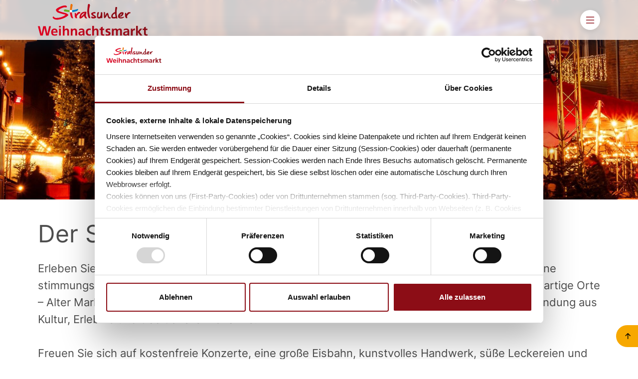

--- FILE ---
content_type: text/html; charset=utf-8
request_url: https://www.stralsunder-weihnachtsmarkt.de/
body_size: 9823
content:
<!DOCTYPE html>
<html lang="de">
<head>

<meta charset="utf-8">
<!-- 
	{$config.headerComment}

	This website is powered by TYPO3 - inspiring people to share!
	TYPO3 is a free open source Content Management Framework initially created by Kasper Skaarhoj and licensed under GNU/GPL.
	TYPO3 is copyright 1998-2025 of Kasper Skaarhoj. Extensions are copyright of their respective owners.
	Information and contribution at https://typo3.org/
-->



<title>Weihnachtsmarkt in Stralsund Kultur, Handwerk &amp; Spaß</title>
<meta http-equiv="x-ua-compatible" content="IE=edge">
<meta name="generator" content="TYPO3 CMS">
<meta name="description" content="Weihnachtsmarkt an vier historischen Orten – mit Kultur, Eisbahn, Handwerk &amp; Mittelalterflair. In der Hansestadt Stralsund vom 24.11.2025 bis 4.1.2026 

">
<meta name="viewport" content="width=device-width, initial-scale=1">
<meta name="robots" content="index,follow">
<meta property="og:description" content="Weihnachtsmarkt an vier historischen Orten – mit Kultur, Eisbahn, Handwerk &amp; Mittelalterflair. In der Hansestadt Stralsund vom 24.11.2025 bis 4.1.2026">
<meta property="og:title" content="Weihnachtsmarkt in Stralsund Kultur, Handwerk &amp; Spaß">
<meta name="twitter:card" content="summary">
<meta name="apple-mobile-web-app-capable" content="no">
<meta name="google-site-verification" content="HJtXhpTnnWmWqdCSVEytSrLhPdXYHPQ89P-qmH-tB5o">


<link rel="stylesheet" href="/_assets/8869b1c9f301480329c3b5f1c3db7bc2/Css/_assets/sws-xmas.css?1762339761" media="all">



<script src="https://consent.cookiebot.com/uc.js" data-cbid="e908181a-bee5-4639-821b-6b04505e36f4" id="Cookiebot"></script>


<!-- Google tag (gtag.js) -->
            <script type="text/plain" data-cookieconsent="statistics" async src="https://www.googletagmanager.com/gtag/js?id=GTM-MTT4KKVV"></script>
            <script type="text/plain" data-cookieconsent="statistics"> window.dataLayer = window.dataLayer || []; function gtag(){dataLayer.push(arguments);} gtag('js', new Date()); gtag('config', 'GTM-MTT4KKVV'); </script>

<link rel="icon" type="image/png" href="/_assets/8869b1c9f301480329c3b5f1c3db7bc2/Favicons/Frontend/xmas/favicon-96x96.png" sizes="96x96" />
<link rel="icon" type="image/svg+xml" href="/_assets/8869b1c9f301480329c3b5f1c3db7bc2/Favicons/Frontend/xmas/favicon.svg" />
<link rel="shortcut icon" href="/_assets/8869b1c9f301480329c3b5f1c3db7bc2/Favicons/Frontend/xmas/favicon.ico" />
<link rel="apple-touch-icon" sizes="180x180" href="/_assets/8869b1c9f301480329c3b5f1c3db7bc2/Favicons/Frontend/xmas/apple-touch-icon.png" />
<meta name="apple-mobile-web-app-title" content="Weihnachtsmarkt Stralsund" />
<link rel="manifest" href="/_assets/8869b1c9f301480329c3b5f1c3db7bc2/Favicons/Frontend/xmas/site.webmanifest" />

<link rel="canonical" href="https://www.stralsunder-weihnachtsmarkt.de/"/>
</head>
<body>

	
            <header class="m-header">
    <div class="container">
        <div class="row">
            <div class="m-header__nav col-12">
                <div class="m-header__logo">
                    
                            
                        
                    <a href="/">
                        <img src="/_assets/8869b1c9f301480329c3b5f1c3db7bc2/Images/Frontend/sws-logo-xmas.svg"
                             alt="Stadtwerke Stralsund"/>
                    </a>
                </div>
                <div class="m-header__nav-wrapper">
                    
                    <div class="m-header__nav-meta">
                        
                    </div>
                    <details class="m-header__nav-trigger">
                        <summary><span class="icon icon-only icon-menu"></span></summary>
                    </details>
                    <div class="m-header__layer">
                        <div class="m-header__nav-meta">
                            
                                <a href="/" target=""
                                   class="btn btn-cta icon icon-before icon-customer">
                                    Stralsunder Weihnachtsmarkt
                                </a>
                            
                        </div>
                        <nav class="m-header__nav-main">
                            <ul class="m-header__nav-main-items">
                                
                                    
                                            <li>
                                                <details class="m-header__nav-item">
                                                    <summary class="m-header__nav-label icon icon-after">
                                                        Standorte
                                                    </summary>
                                                    
                                                        <ul class="m-header__nav-sub">
                                                            
                                                                
    <li>
        
                <a href="/alter-markt" target=""
                   class="m-header__nav-label" title="Alter Markt">
                    Alter Markt
                    <span class="m-header__nav-description">Tradition und Kultur</span>
                </a>
            
    </li>

                                                            
                                                                
    <li>
        
                <a href="/rathauskeller" target=""
                   class="m-header__nav-label" title="Rathauskeller">
                    Rathauskeller
                    <span class="m-header__nav-description">Handwerkskunst im Gewölbekeller</span>
                </a>
            
    </li>

                                                            
                                                                
    <li>
        
                <a href="/neuer-markt" target=""
                   class="m-header__nav-label" title="Neuer Markt">
                    Neuer Markt
                    <span class="m-header__nav-description">Rummelspaß und Eisbahn</span>
                </a>
            
    </li>

                                                            
                                                                
    <li>
        
                <a href="/johanniskloster" target=""
                   class="m-header__nav-label" title="Johanniskloster">
                    Johanniskloster
                    <span class="m-header__nav-description">Geschichte erleben</span>
                </a>
            
    </li>

                                                            
                                                                
    <li>
        
                <a href="/standorte/standortplan" target=""
                   class="m-header__nav-label" title="Standortplan">
                    Standortplan
                    <span class="m-header__nav-description">Alle Händler auf einen Blick</span>
                </a>
            
    </li>

                                                            
                                                        </ul>
                                                    
                                                </details>
                                            </li>
                                        
                                
                                    
                                            <li>
                                                <details class="m-header__nav-item">
                                                    <summary class="m-header__nav-label icon icon-after">
                                                        Programm &amp; Highlights
                                                    </summary>
                                                    
                                                        <ul class="m-header__nav-sub">
                                                            
                                                                
    <li>
        
                <a href="/programm-highlights/kulturzelt-programm" target=""
                   class="m-header__nav-label" title="Kulturzelt-Programm">
                    Kulturzelt-Programm
                    <span class="m-header__nav-description">Kostenfreie Konzerte und Lesungen</span>
                </a>
            
    </li>

                                                            
                                                                
    <li>
        
                <a href="/programm-highlights/eisbahn" target=""
                   class="m-header__nav-label" title="Eisbahn">
                    Eisbahn
                    <span class="m-header__nav-description">Öffnungszeiten und Preise</span>
                </a>
            
    </li>

                                                            
                                                                
    <li>
        
                <a href="/programm-highlights/doppelt-schmeckts-besser" target=""
                   class="m-header__nav-label" title="Doppelt schmeckt’s besser">
                    Doppelt schmeckt’s besser
                    <span class="m-header__nav-description">Di: Zweimal genießen - einmal zahlen</span>
                </a>
            
    </li>

                                                            
                                                                
    <li>
        
                <a href="/programm-highlights/familientag" target=""
                   class="m-header__nav-label" title="Familientag">
                    Familientag
                    <span class="m-header__nav-description">Mi: Fahrspaß zum halben Preis</span>
                </a>
            
    </li>

                                                            
                                                                
    <li>
        
                <a href="/programm-highlights/weihnachtssingen" target=""
                   class="m-header__nav-label" title="Baumschmück-Aktion">
                    Baumschmück-Aktion
                    <span class="m-header__nav-description">Basteln für den Weihnachtsmarkt</span>
                </a>
            
    </li>

                                                            
                                                        </ul>
                                                    
                                                </details>
                                            </li>
                                        
                                
                                    
                                            <li>
                                                <details class="m-header__nav-item">
                                                    <summary class="m-header__nav-label icon icon-after">
                                                        Für Besucher
                                                    </summary>
                                                    
                                                        <ul class="m-header__nav-sub">
                                                            
                                                                
    <li>
        
                <a href="/aktuelles" target=""
                   class="m-header__nav-label" title="Aktuelles">
                    Aktuelles
                    <span class="m-header__nav-description">Neuigkeiten vom Weihnachtsmarkt</span>
                </a>
            
    </li>

                                                            
                                                                
    <li>
        
                <a href="/programm-highlights/stadtwette" target=""
                   class="m-header__nav-label" title="Stadtwette">
                    Stadtwette
                    <span class="m-header__nav-description">Mitmachen und gewinnen</span>
                </a>
            
    </li>

                                                            
                                                                
    <li>
        
                <a href="/oeffnungszeiten" target=""
                   class="m-header__nav-label" title="Öffnungszeiten">
                    Öffnungszeiten
                    <span class="m-header__nav-description">Alter Markt, Neuer Markt, Rathauskeller</span>
                </a>
            
    </li>

                                                            
                                                                
    <li>
        
                <a href="/fuer-besucher/anfahrt" target=""
                   class="m-header__nav-label" title="Anfahrt">
                    Anfahrt
                    <span class="m-header__nav-description">So finden Sie zu uns</span>
                </a>
            
    </li>

                                                            
                                                        </ul>
                                                    
                                                </details>
                                            </li>
                                        
                                
                                    
                                            <li>
                                                <details class="m-header__nav-item">
                                                    <summary class="m-header__nav-label icon icon-after">
                                                        Für Aussteller &amp; Presse
                                                    </summary>
                                                    
                                                        <ul class="m-header__nav-sub">
                                                            
                                                                
    <li>
        
                <a href="/fuer-aussteller/jetzt-bewerben" target=""
                   class="m-header__nav-label" title="Jetzt bewerben">
                    Jetzt bewerben
                    <span class="m-header__nav-description">Antrag stellen</span>
                </a>
            
    </li>

                                                            
                                                                
    <li>
        
                <a href="/presse" target=""
                   class="m-header__nav-label" title="Pressebereich">
                    Pressebereich
                    <span class="m-header__nav-description">Informationen und Bildmaterial</span>
                </a>
            
    </li>

                                                            
                                                        </ul>
                                                    
                                                </details>
                                            </li>
                                        
                                
                            </ul>
                            <ul class="m-header__nav-footer-items">
                                
                            </ul>
                        </nav>
                    </div>
                </div>
            </div>
        </div>
    </div>
</header>



        
	

    
<section class="m-hero-video js-hero-video" data-consent-key="preferences">
    <div class="m-hero-video__wrapper">
        <figure>
            
                <picture>
                    <source media="(min-width: 1400px)" srcset="/fileadmin/_processed_/d/a/csm_stralsunder-weihnachtsmarkt-2024-alter-markt-elisabeth-jager_1_6e707a3beb.jpg" />
                    <source media="(min-width: 1024px)" srcset="/fileadmin/_processed_/d/a/csm_stralsunder-weihnachtsmarkt-2024-alter-markt-elisabeth-jager_1_a43b225bee.jpg" />
                    <source media="(min-width: 768px)" srcset="/fileadmin/_processed_/d/a/csm_stralsunder-weihnachtsmarkt-2024-alter-markt-elisabeth-jager_1_cbee190a1e.jpg" />
                    <img src="/fileadmin/_processed_/d/a/csm_stralsunder-weihnachtsmarkt-2024-alter-markt-elisabeth-jager_1_ff6b74f51e.jpg" alt="Beschauliches Treiben auf dem Alten Markt in Stralsund" title="Stralsunder Weihnachtsmarkt" fetchpriority="high"/>
                </picture>
            
        </figure>
        
                <div data-src="https://player.vimeo.com/video/1095520030?background=1&autoplay=1&loop=1&byline=0&title=0&dnt=1" data-src-xs="https://player.vimeo.com/video/1096227267?background=1&autoplay=1&loop=1&byline=0&title=0&dnt=1"></div>
            
        <div class="m-hero-video__content">
            <div class="container">
                <div class="row">
                    <div class="col-12">
                        
                        
                        
                    </div>
                </div>
            </div>
        </div>
    </div>
</section>



    <main>
			<!--TYPO3SEARCH_begin-->
        
    
            
        


<section class="content bg-0" id="c9206">
    <div class="container ">
        <div class="row">
            <div class="col-12 intro intro-1 ">
                
                    <h1>Der Stralsunder Weihnachtsmarkt lädt ein!</h1>
                
               
                   <p>Erleben Sie vom 24. November bis zum 4. Januar, wie sich die historische Altstadt Stralsunds in eine stimmungsvolle Winterlandschaft verwandelt. Der Weihnachtsmarkt erstreckt sich über vier einzigartige Orte – Alter Markt, Neuer Markt, Rathauskeller und Johanniskloster – und schafft eine besondere Verbindung aus Kultur, Erlebnis und traditionellem Charme.<br />
<br />
Freuen Sie sich auf kostenfreie Konzerte, eine große Eisbahn, kunstvolles Handwerk, süße Leckereien und ganz viel weihnachtlichen Zauber – auf dem ältesten Weihnachtsmarkt im Ostseeraum, mitten im Herzen der UNESCO-Welterbe-Altstadt.</p>
               
                
            </div>
        </div>
    </div>
</section>

<div class="m-divider" id="c9207">
	<div class="container">
		<div class="row">
			<div class="col-12">
				<div class="m-divider__line"></div>
			</div>
		</div>
	</div>
</div>
<section class="content " id="c9654">
    <div class="container ">
        <div class="row">
            <div class="col-12">
                
                    
                        

    
                <a id="c9655"></a>
                
                
                    



                
                

    


                
    <section class="js-image-effect">
    <div class="ce-textpic ce-right ce-intext ce-nowrap">
        
            

    <div class="ce-gallery" data-ce-columns="1" data-ce-images="1">
        
        
            <div class="ce-row">
                
                    
                        <div class="ce-column">
                            

        
<figure class="image">
    
            
                    
<figure>
	
        <picture>
            <source media="(min-width: 1400px)" srcset="/fileadmin/www/sws/bilder/kontakte/ob-weinachten.jpg" />
            <source media="(min-width: 1024px)" srcset="/fileadmin/www/sws/bilder/kontakte/ob-weinachten.jpg" />
            <source media="(min-width: 768px)" srcset="/fileadmin/www/sws/bilder/kontakte/ob-weinachten.jpg" />
            <img src="/fileadmin/_processed_/4/9/csm_ob-weinachten_ec30e552c2.jpg" alt="Ober Bürgermister Stralsund" title="" fetchpriority="high"/>
        </picture>
		
	
</figure>


                
        
    
</figure>


    


                        </div>
                    
                
            </div>
        
        
    </div>



        

        
                <div class="ce-bodytext">
                    
                        

    
        <header>
            

    
            
                

    
            <h2 class="">
                Stadt der Sterne feiert Fest der Liebe
            </h2>
        



            
        



            



            



        </header>
    



                    
                    <p>“Je dunkler die Zeiten, umso mehr sehnen wir uns nach Licht und Wärme. Beides und noch viel mehr gibt es für unsere Bürgerinnen und Bürger sowie die Gäste der schönsten Hansestadt der Welt auf dem Stralsunder Weihnachtsmarkt. Er ist übrigens der älteste rund um die Ostsee. Ob Riesenstern oder buntes Programm im Kulturzelt auf dem Alten Markt, Kunst und Handwerk im Rathauskeller oder Eisbahn und Fahrgeschäfte auf dem Neuen Markt – hier kommen und feiern wir zusammen.”</p>
<p><strong>Ihr Alexander Badrow</strong><br><strong>Oberbürgermeister der Hansestadt Stralsund</strong></p>
                </div>
            

        
    </div>
    </section>

                
                    



                
                
                    



                


        



                    
                
            </div>
        </div>
    </div>
</section>
<section class="content " id="c9232">
    <div class="container ">
        <div class="row">
            <div class="col-12">
                
                    
                        

    
                <a id="c9233"></a>
                
                
                    



                
                
                    

    
        <header>
            

    
            
                

    
            <h2 class="ce-headline-center">
                Alle Weihnachtsmarkt-Standorte auf einen Blick
            </h2>
        



            
        



            



            



        </header>
    



                
                
                
                    



                
                
                    



                


        



                    
                
            </div>
        </div>
    </div>
</section>
<section class="content " id="c9208">
    <div class="container ">
        <div class="row">
            <div class="col-12 col-md-6">
                
                    
                        

    
                <a id="c9209"></a>
                
                
                    



                
                

    
        

    
        <header>
            

    
            
                

    
            <h2 class="">
                Alter Markt 
            </h2>
        



            
        



            

    
            
                

    
            <h3 class="">
                Besinnlichkeit und Kultur
            </h3>
        



            
        



            



        </header>
    



    


                
    <section class="js-image-effect">
    <div class="ce-textpic ce-center ce-above">
        
            

    <div class="ce-gallery" data-ce-columns="1" data-ce-images="1">
        
            <div class="ce-outer">
                <div class="ce-inner">
        
        
            <div class="ce-row">
                
                    
                        <div class="ce-column">
                            

        
<figure class="image">
    
            
                    
<figure>
	
        <picture>
            <source media="(min-width: 1400px)" srcset="/fileadmin/_processed_/5/3/csm__dsc8785_6ce851b550.jpg" />
            <source media="(min-width: 1024px)" srcset="/fileadmin/_processed_/5/3/csm__dsc8785_99e6d1c4d6.jpg" />
            <source media="(min-width: 768px)" srcset="/fileadmin/_processed_/5/3/csm__dsc8785_6271517301.jpg" />
            <img src="/fileadmin/_processed_/5/3/csm__dsc8785_ca03e6c118.jpg" alt="Vielseitiges Programm im Kulturzelt des Stralsunder Weihnachtsmarktes" title="Kulturzelt" fetchpriority="high"/>
        </picture>
		
	
</figure>


                
        
    
</figure>


    


                        </div>
                    
                
            </div>
        
        
                </div>
            </div>
        
    </div>



        

        
                <div class="ce-bodytext">
                    
                    <p>Vor der Kulisse des historischen Rathauses lädt der Alte Markt mit dem <strong>Kulturzelt</strong> zum Verweilen ein. Hier erleben Sie täglich kostenlose Konzerte, Lesungen und Theateraufführungen – der perfekte Ort für besinnliche Momente mitten im Weihnachtstrubel.</p>
<p><a href="/alter-markt" class="btn btn-primary">Mehr erfahren - Alter Markt</a></p>
                </div>
            

        
    </div>
    </section>

                
                    



                
                
                    



                


        



                    
                
            </div>
            <div class="col-12 col-md-6">
                
                    
                        

    
                <a id="c9210"></a>
                
                
                    



                
                

    
        

    
        <header>
            

    
            
                

    
            <h2 class="">
                Neuer Markt 
            </h2>
        



            
        



            

    
            
                

    
            <h3 class="">
                Rummelspaß und Eisbahn
            </h3>
        



            
        



            



        </header>
    



    


                
    <section class="js-image-effect">
    <div class="ce-textpic ce-center ce-above">
        
            

    <div class="ce-gallery" data-ce-columns="1" data-ce-images="1">
        
            <div class="ce-outer">
                <div class="ce-inner">
        
        
            <div class="ce-row">
                
                    
                        <div class="ce-column">
                            

        
<figure class="image">
    
            
                    
<figure>
	
        <picture>
            <source media="(min-width: 1400px)" srcset="/fileadmin/_processed_/8/c/csm__dsc8591_a656f99c9f.jpg" />
            <source media="(min-width: 1024px)" srcset="/fileadmin/_processed_/8/c/csm__dsc8591_9e99151c6b.jpg" />
            <source media="(min-width: 768px)" srcset="/fileadmin/_processed_/8/c/csm__dsc8591_6cce1b3d7e.jpg" />
            <img src="/fileadmin/_processed_/8/c/csm__dsc8591_12201b297a.jpg" alt="Vielseitige Fahrgeschäfte auf dem Stralsunder Weihnachtsmarkt" title="Stralsunder Weihnachtsmarkt" fetchpriority="high"/>
        </picture>
		
	
</figure>


                
        
    
</figure>


    


                        </div>
                    
                
            </div>
        
        
                </div>
            </div>
        
    </div>



        

        
                <div class="ce-bodytext">
                    
                    <p>Familienfreundlich und lebendig: Auf dem Neuen Markt erwartet Sie ein bunter Weihnachtsrummel mit Fahrgeschäften und einer großen <strong>Eisbahn</strong>. Vom Schlittschuhlaufen bis zur Zuckerwatte – hier kommt garantiert keine Langeweile auf.</p>
<p><a href="/neuer-markt" class="btn btn-primary">Mehr erfahren - Neuer Markt</a></p>
                </div>
            

        
    </div>
    </section>

                
                    



                
                
                    



                


        



                    
                
            </div>
        </div>
    </div>
</section>
<section class="content " id="c9211">
    <div class="container ">
        <div class="row">
            <div class="col-12 col-md-6">
                
                    
                        

    
                <a id="c9212"></a>
                
                
                    



                
                

    
        

    
        <header>
            

    
            
                

    
            <h2 class="">
                Rathauskeller
            </h2>
        



            
        



            

    
            
                

    
            <h3 class="">
                Handwerk und Geschichte
            </h3>
        



            
        



            



        </header>
    



    


                
    <section class="js-image-effect">
    <div class="ce-textpic ce-center ce-above">
        
            

    <div class="ce-gallery" data-ce-columns="1" data-ce-images="1">
        
            <div class="ce-outer">
                <div class="ce-inner">
        
        
            <div class="ce-row">
                
                    
                        <div class="ce-column">
                            

        
<figure class="image">
    
            
                    
<figure>
	
        <picture>
            <source media="(min-width: 1400px)" srcset="/fileadmin/_processed_/0/6/csm_weihnachtsmarkt_stralsund5-768x768_c67d9486aa.png" />
            <source media="(min-width: 1024px)" srcset="/fileadmin/_processed_/0/6/csm_weihnachtsmarkt_stralsund5-768x768_a89ae6d4eb.png" />
            <source media="(min-width: 768px)" srcset="/fileadmin/_processed_/0/6/csm_weihnachtsmarkt_stralsund5-768x768_413bff919d.png" />
            <img src="/fileadmin/_processed_/0/6/csm_weihnachtsmarkt_stralsund5-768x768_39de013bf5.png" alt="Kunsthandwerk im historischen Gewölbekeller des Rathauses Stralsund" title="Weihnachtsmarkt Stralsund" fetchpriority="high"/>
        </picture>
		
	
</figure>


                
        
    
</figure>


    


                        </div>
                    
                
            </div>
        
        
                </div>
            </div>
        
    </div>



        

        
                <div class="ce-bodytext">
                    
                    <p>Im gotischen Rathauskeller präsentieren über 40 <strong>regionale Künstler und Handwerker</strong> ihre Werke. Entdecken Sie kunstvolle Unikate in einem der beeindruckendsten und größten Gewölbekeller im Ostseeraum.&nbsp;</p>
<p><a href="/rathauskeller" class="btn btn-primary">Mehr erfahren - Rathauskeller</a></p>
                </div>
            

        
    </div>
    </section>

                
                    



                
                
                    



                


        



                    
                
            </div>
            <div class="col-12 col-md-6">
                
                    
                        

    
                <a id="c9213"></a>
                
                
                    



                
                

    
        

    
        <header>
            

    
            
                

    
            <h2 class="">
                Johanniskloster 
            </h2>
        



            
        



            

    
            
                

    
            <h3 class="">
                Historische Weihnachten an der Ostsee
            </h3>
        



            
        



            



        </header>
    



    


                
    <section class="js-image-effect">
    <div class="ce-textpic ce-center ce-above">
        
            

    <div class="ce-gallery" data-ce-columns="1" data-ce-images="1">
        
            <div class="ce-outer">
                <div class="ce-inner">
        
        
            <div class="ce-row">
                
                    
                        <div class="ce-column">
                            

        
<figure class="image">
    
            
                    
<figure>
	
        <picture>
            <source media="(min-width: 1400px)" srcset="/fileadmin/_processed_/b/c/csm_weihnachtsmarkt_johanneskloster_ff2501f2ed.jpg" />
            <source media="(min-width: 1024px)" srcset="/fileadmin/_processed_/b/c/csm_weihnachtsmarkt_johanneskloster_e1ae25720f.jpg" />
            <source media="(min-width: 768px)" srcset="/fileadmin/_processed_/b/c/csm_weihnachtsmarkt_johanneskloster_ad0652c924.jpg" />
            <img src="/fileadmin/_processed_/b/c/csm_weihnachtsmarkt_johanneskloster_c521e0f536.jpg" alt="Historischer Weihnachtsmarkt Johanneskloster Stralsund" title="Historischer Weihnachtsmarkt Johanneskloster Stralsund" fetchpriority="high"/>
        </picture>
		
	
</figure>


                
        
    
</figure>


    


                        </div>
                    
                
            </div>
        
        
                </div>
            </div>
        
    </div>



        

        
                <div class="ce-bodytext">
                    
                    <p>Vom 12. bis 14. Dezember wird im Johanniskloster eine über 500 Jahre alte Tradition lebendig: der <strong>Nikolai-Markt</strong>. Erleben Sie mittelalterliche Atmosphäre, historische Stände und Stralsunds Wurzeln als Weihnachtsstadt.</p>
<p><a href="/johanniskloster" class="btn btn-primary">Mehr erfahren - Johanniskloster</a></p>
                </div>
            

        
    </div>
    </section>

                
                    



                
                
                    



                


        



                    
                
            </div>
        </div>
    </div>
</section>
<section class="content " id="c9228">
    <div class="container ">
        <div class="row">
            <div class="col-12">
                
                    
                        

    
                <a id="c9229"></a>
                
                
                    



                
                
                    

    
        <header>
            

    
            
                

    
            <h2 class="">
                Stralsunder Weihnachtsmarkt 2024
            </h2>
        



            
        



            

    
            
                

    
            <h3 class="">
                Ein Rückblick
            </h3>
        



            
        



            



        </header>
    



                
                
                
                    



                
                
                    



                


        



                    
                
            </div>
        </div>
    </div>
</section>
<section class="content bg-0" id="c9216">
    <div class="container ">
        <div class="row">
            <div class="col-12 col-md-4">
                
                    
                        

    
                <a id="c9217"></a>
                
                
                    



                
                
                    

    



                
                
	
			
		
	<div class="text-center ce-above">
		

    <div class="ce-gallery" data-ce-columns="1" data-ce-images="1">
        
            <div class="ce-outer">
                <div class="ce-inner">
        
        
            <div class="ce-row">
                
                    
                        <div class="ce-column">
                            

        
<figure class="image">
    
            
                    
<figure>
	
        <picture>
            <source media="(min-width: 1400px)" srcset="/fileadmin/_processed_/5/6/csm_dji_0035_d4a1336eda.jpg" />
            <source media="(min-width: 1024px)" srcset="/fileadmin/_processed_/5/6/csm_dji_0035_5fb377e573.jpg" />
            <source media="(min-width: 768px)" srcset="/fileadmin/_processed_/5/6/csm_dji_0035_106313bfd5.jpg" />
            <img src="/fileadmin/_processed_/5/6/csm_dji_0035_df87150c84.jpg" alt="Der Stralsunder Weihnachtsmarkt, aufgenommen aus der Luft, vor der historischen Kulisse des Stralsunder Rathauses" title="Stralsunder Weihnachtsmarkt" fetchpriority="high"/>
        </picture>
		
	
</figure>


                
        
    
</figure>


    


                        </div>
                    
                
            </div>
        
        
                </div>
            </div>
        
    </div>



	</div>

                
                    



                
                
                    



                


        



                    
                
            </div>
            <div class="col-12 col-md-4">
                
                    
                        

    
                <a id="c9218"></a>
                
                
                    



                
                
                    

    



                
                
	
			
		
	<div class="text-center ce-above">
		

    <div class="ce-gallery" data-ce-columns="1" data-ce-images="1">
        
            <div class="ce-outer">
                <div class="ce-inner">
        
        
            <div class="ce-row">
                
                    
                        <div class="ce-column">
                            

        
<figure class="image">
    
            
                    
<figure>
	
        <picture>
            <source media="(min-width: 1400px)" srcset="/fileadmin/_processed_/4/f/csm_eisbahn_stralsunder_weihnachtsmarkt_260f0d045b.jpg" />
            <source media="(min-width: 1024px)" srcset="/fileadmin/_processed_/4/f/csm_eisbahn_stralsunder_weihnachtsmarkt_a9bb29b7af.jpg" />
            <source media="(min-width: 768px)" srcset="/fileadmin/_processed_/4/f/csm_eisbahn_stralsunder_weihnachtsmarkt_3e7d7c47ae.jpg" />
            <img src="/fileadmin/_processed_/4/f/csm_eisbahn_stralsunder_weihnachtsmarkt_1fc8be831f.jpg" alt="Eisbahn auf dem Stralsunder Weihnachtsmarkt" title="Eisbahn" fetchpriority="high"/>
        </picture>
		
	
</figure>


                
        
    
</figure>


    


                        </div>
                    
                
            </div>
        
        
                </div>
            </div>
        
    </div>



	</div>

                
                    



                
                
                    



                


        



                    
                
            </div>
            <div class="col-12 col-md-4">
                
                    
                        

    
                <a id="c9219"></a>
                
                
                    



                
                
                    

    



                
                
	
			
		
	<div class="text-center ce-above">
		

    <div class="ce-gallery" data-ce-columns="1" data-ce-images="1">
        
            <div class="ce-outer">
                <div class="ce-inner">
        
        
            <div class="ce-row">
                
                    
                        <div class="ce-column">
                            

        
<figure class="image">
    
            
                    
<figure>
	
        <picture>
            <source media="(min-width: 1400px)" srcset="/fileadmin/_processed_/f/c/csm_eroeffnung_stralsunder_weihnachtsmarkt_alter_markt_c11aa372c3.png" />
            <source media="(min-width: 1024px)" srcset="/fileadmin/_processed_/f/c/csm_eroeffnung_stralsunder_weihnachtsmarkt_alter_markt_0ea028eabe.png" />
            <source media="(min-width: 768px)" srcset="/fileadmin/_processed_/f/c/csm_eroeffnung_stralsunder_weihnachtsmarkt_alter_markt_de40515981.png" />
            <img src="/fileadmin/_processed_/f/c/csm_eroeffnung_stralsunder_weihnachtsmarkt_alter_markt_5b7ef2555f.png" alt="Eröffnung des Stralsunder Weihnachtsmarktes 2024" title="Eröffnung des Stralsunder Weihnachtsmarktes 2024" fetchpriority="high"/>
        </picture>
		
	
</figure>


                
        
    
</figure>


    


                        </div>
                    
                
            </div>
        
        
                </div>
            </div>
        
    </div>



	</div>

                
                    



                
                
                    



                


        



                    
                
            </div>
        </div>
    </div>
</section>
<section class="content bg-0" id="c9220">
    <div class="container ">
        <div class="row">
            <div class="col-12 col-md-4">
                
                    
                        

    
                <a id="c9221"></a>
                
                
                    



                
                
                    

    



                
                
	
			
		
	<div class="text-center ce-above">
		

    <div class="ce-gallery" data-ce-columns="1" data-ce-images="1">
        
            <div class="ce-outer">
                <div class="ce-inner">
        
        
            <div class="ce-row">
                
                    
                        <div class="ce-column">
                            

        
<figure class="image">
    
            
                    
<figure>
	
        <picture>
            <source media="(min-width: 1400px)" srcset="/fileadmin/_processed_/b/6/csm_kulturzelt_alter_markt_stralsund_48008e8213.png" />
            <source media="(min-width: 1024px)" srcset="/fileadmin/_processed_/b/6/csm_kulturzelt_alter_markt_stralsund_25cbf5134d.png" />
            <source media="(min-width: 768px)" srcset="/fileadmin/_processed_/b/6/csm_kulturzelt_alter_markt_stralsund_fcb58a4456.png" />
            <img src="/fileadmin/_processed_/b/6/csm_kulturzelt_alter_markt_stralsund_fe0d96862d.png" alt="Kulturzelt auf dem Alten Markt Stralsund" title="Kulturzelt auf dem Alten Markt Stralsund" fetchpriority="high"/>
        </picture>
		
	
</figure>


                
        
    
</figure>


    


                        </div>
                    
                
            </div>
        
        
                </div>
            </div>
        
    </div>



	</div>

                
                    



                
                
                    



                


        



                    
                
            </div>
            <div class="col-12 col-md-4">
                
                    
                        

    
                <a id="c9222"></a>
                
                
                    



                
                
                    

    



                
                
	
			
		
	<div class="text-center ce-above">
		

    <div class="ce-gallery" data-ce-columns="1" data-ce-images="1">
        
            <div class="ce-outer">
                <div class="ce-inner">
        
        
            <div class="ce-row">
                
                    
                        <div class="ce-column">
                            

        
<figure class="image">
    
            
                    
<figure>
	
        <picture>
            <source media="(min-width: 1400px)" srcset="/fileadmin/_processed_/a/1/csm_stralsunder-weihnachtsmarkt_daniel_grossjohann_kuestenfotografie_2_a417630602.jpg" />
            <source media="(min-width: 1024px)" srcset="/fileadmin/_processed_/a/1/csm_stralsunder-weihnachtsmarkt_daniel_grossjohann_kuestenfotografie_2_4a4d143b82.jpg" />
            <source media="(min-width: 768px)" srcset="/fileadmin/_processed_/a/1/csm_stralsunder-weihnachtsmarkt_daniel_grossjohann_kuestenfotografie_2_f9f6bd997e.jpg" />
            <img src="/fileadmin/_processed_/a/1/csm_stralsunder-weihnachtsmarkt_daniel_grossjohann_kuestenfotografie_2_ad3c684574.jpg" alt="Das Kulturzelt mit einem vielseitigen Musikprogramm lädt zum Verweilen ein auf dem Stralsunder Weihnachtsmarkt." title="Kulturzelt auf dem Stralsunder Weihnachtsmarkt" fetchpriority="high"/>
        </picture>
		
	
</figure>


                
        
    
</figure>


    


                        </div>
                    
                
            </div>
        
        
                </div>
            </div>
        
    </div>



	</div>

                
                    



                
                
                    



                


        



                    
                
            </div>
            <div class="col-12 col-md-4">
                
                    
                        

    
                <a id="c9223"></a>
                
                
                    



                
                
                    

    



                
                
	
			
		
	<div class="text-center ce-above">
		

    <div class="ce-gallery" data-ce-columns="1" data-ce-images="1">
        
            <div class="ce-outer">
                <div class="ce-inner">
        
        
            <div class="ce-row">
                
                    
                        <div class="ce-column">
                            

        
<figure class="image">
    
            
                    
<figure>
	
        <picture>
            <source media="(min-width: 1400px)" srcset="/fileadmin/_processed_/b/b/csm__dsc8738-min_00f533cfd8.jpg" />
            <source media="(min-width: 1024px)" srcset="/fileadmin/_processed_/b/b/csm__dsc8738-min_302c835630.jpg" />
            <source media="(min-width: 768px)" srcset="/fileadmin/_processed_/b/b/csm__dsc8738-min_ead003c24c.jpg" />
            <img src="/fileadmin/_processed_/b/b/csm__dsc8738-min_1cb3a802c0.jpg" alt="Riesenrad auf dem Neuen Markt" title="" fetchpriority="high"/>
        </picture>
		
	
</figure>


                
        
    
</figure>


    


                        </div>
                    
                
            </div>
        
        
                </div>
            </div>
        
    </div>



	</div>

                
                    



                
                
                    



                


        



                    
                
            </div>
        </div>
    </div>
</section>
<section class="content bg-0" id="c9224">
    <div class="container ">
        <div class="row">
            <div class="col-12 col-md-4">
                
                    
                        

    
                <a id="c9225"></a>
                
                
                    



                
                
                    

    



                
                
	
			
		
	<div class="text-center ce-above">
		

    <div class="ce-gallery" data-ce-columns="1" data-ce-images="1">
        
            <div class="ce-outer">
                <div class="ce-inner">
        
        
            <div class="ce-row">
                
                    
                        <div class="ce-column">
                            

        
<figure class="image">
    
            
                    
<figure>
	
        <picture>
            <source media="(min-width: 1400px)" srcset="/fileadmin/_processed_/9/9/csm_stralsunder-weihnachtsmarkt_elisabeth_jaeger_3_92ddf036d2.jpg" />
            <source media="(min-width: 1024px)" srcset="/fileadmin/_processed_/9/9/csm_stralsunder-weihnachtsmarkt_elisabeth_jaeger_3_dfb460748e.jpg" />
            <source media="(min-width: 768px)" srcset="/fileadmin/_processed_/9/9/csm_stralsunder-weihnachtsmarkt_elisabeth_jaeger_3_99ffb6da24.jpg" />
            <img src="/fileadmin/_processed_/9/9/csm_stralsunder-weihnachtsmarkt_elisabeth_jaeger_3_f7c7b61eba.jpg" alt="Stralsunder Weihnachtsmarkt - Weihnachtsrummel auf dem Neuen Markt in Stralsund" title="Stralsunder Weihnachtsmarkt" fetchpriority="high"/>
        </picture>
		
	
</figure>


                
        
    
</figure>


    


                        </div>
                    
                
            </div>
        
        
                </div>
            </div>
        
    </div>



	</div>

                
                    



                
                
                    



                


        



                    
                
            </div>
            <div class="col-12 col-md-4">
                
                    
                        

    
                <a id="c9226"></a>
                
                
                    



                
                
                    

    



                
                
	
			
		
	<div class="text-center ce-above">
		

    <div class="ce-gallery" data-ce-columns="1" data-ce-images="1">
        
            <div class="ce-outer">
                <div class="ce-inner">
        
        
            <div class="ce-row">
                
                    
                        <div class="ce-column">
                            

        
<figure class="image">
    
            
                    
<figure>
	
        <picture>
            <source media="(min-width: 1400px)" srcset="/fileadmin/_processed_/0/6/csm_weihnachtsmarkt_stralsund5-768x768_6e6e144a20.png" />
            <source media="(min-width: 1024px)" srcset="/fileadmin/_processed_/0/6/csm_weihnachtsmarkt_stralsund5-768x768_1f33ef0c3b.png" />
            <source media="(min-width: 768px)" srcset="/fileadmin/_processed_/0/6/csm_weihnachtsmarkt_stralsund5-768x768_fe5eccc90f.png" />
            <img src="/fileadmin/_processed_/0/6/csm_weihnachtsmarkt_stralsund5-768x768_c13a8d6646.png" alt="Kunsthandwerk im historischen Gewölbekeller des Rathauses Stralsund" title="Weihnachtsmarkt Stralsund" fetchpriority="high"/>
        </picture>
		
	
</figure>


                
        
    
</figure>


    


                        </div>
                    
                
            </div>
        
        
                </div>
            </div>
        
    </div>



	</div>

                
                    



                
                
                    



                


        



                    
                
            </div>
            <div class="col-12 col-md-4">
                
                    
                        

    
                <a id="c9227"></a>
                
                
                    



                
                
                    

    



                
                
	
			
		
	<div class="text-center ce-above">
		

    <div class="ce-gallery" data-ce-columns="1" data-ce-images="1">
        
            <div class="ce-outer">
                <div class="ce-inner">
        
        
            <div class="ce-row">
                
                    
                        <div class="ce-column">
                            

        
<figure class="image">
    
            
                    
<figure>
	
        <picture>
            <source media="(min-width: 1400px)" srcset="/fileadmin/_processed_/8/5/csm__dsc9694-min_6ab3a78be8.jpg" />
            <source media="(min-width: 1024px)" srcset="/fileadmin/_processed_/8/5/csm__dsc9694-min_67152a23f5.jpg" />
            <source media="(min-width: 768px)" srcset="/fileadmin/_processed_/8/5/csm__dsc9694-min_af7317d24d.jpg" />
            <img src="/fileadmin/_processed_/8/5/csm__dsc9694-min_2bedd5d53f.jpg" alt="Weihnachtsdekoration und handgemachte Geschenke auf dem Stralsunder Weihnachtsmarkt." title="" fetchpriority="high"/>
        </picture>
		
	
</figure>


                
        
    
</figure>


    


                        </div>
                    
                
            </div>
        
        
                </div>
            </div>
        
    </div>



	</div>

                
                    



                
                
                    



                


        



                    
                
            </div>
        </div>
    </div>
</section>
<section class="content bg-0" id="c8892">
    <div class="container ">
        <div class="row">
            <div class="col-12">
                
                    
                        <div class="m-divider" id="c9230">
	<div class="container">
		<div class="row">
			<div class="col-12">
				<div class="m-divider__line"></div>
			</div>
		</div>
	</div>
</div>

                    
                
                    
                        

    
                <a id="c9231"></a>
                
                
                    



                
                

    
        

    
        <header>
            

    
            
                

    
            <h2 class="ce-headline-left">
                Weihnachten in Stralsund – Ihr Weihnachtsmarkt an der Ostsee
            </h2>
        



            
        



            

    
            
                

    
            <h3 class="ce-headline-left">
                Zwischen Lichterglanz und Hansezauber
            </h3>
        



            
        



            



        </header>
    



    


                
    <section class="js-image-effect">
    <div class="ce-textpic ce-center ce-above">
        
            



        

        
                <div class="ce-bodytext">
                    
                    <p>Seit dem 16. Jahrhundert ist der Stralsunder Nikolaimarkt ein beliebter Treffpunkt für Bürger, Händler und Gäste aus Nah und Fern. Heute verbindet der Stralsunder Weihnachtsmarkt historische Atmosphäre mit modernen Erlebnissen – von Handwerkskunst über Live-Musik bis hin zu winterlichem Fahrspaß. Besuchen Sie uns in der festlich geschmückten Altstadt und erleben Sie die besondere Stimmung des Stralsunder Weihnachtsmarktes.</p>
<p>Der Stralsunder Weihnachtsmarkt zählt zu den traditionsreichsten Weihnachtsmärkten in Norddeutschland und begeistert seit dem 16. Jahrhundert Besucher aus Nah und Fern. Inmitten der historischen Altstadt von Stralsund, UNESCO-Welterbe und ein echtes Juwel der Backsteingotik, erleben Sie in der Adventszeit festlichen Lichterglanz, hanseatisches Flair und winterliche Vorfreude.</p>
<p>Zwischen historischem Rathaus, mittelalterlichen Gassen und liebevoll geschmückten Plätzen entfaltet sich der Zauber des Weihnachtsmarktes Stralsund an gleich vier besonderen Standorten. Vom 24. November 2025 bis zum 4. Januar 2026 können Sie auf dem Alten Markt im Kulturzelt ein abwechslungsreiches Programm mit Live-Musik, Lesungen und dem traditionellen Weihnachtssingen genießen – direkt vor der prachtvollen Kulisse des Rathauses.</p>
<p>Ein besonderes Highlight ist der Rathauskeller: Täglich erwartet Sie hier ein Handwerkermarkt mit über 40 Kunsthandwerkern aus der Region. Entdecken Sie liebevoll gefertigte Unikate, traditionelle Geschenkideen und regionale Spezialitäten – perfekt für alle, die das Besondere suchen.</p>
<p>Nur wenige Gehminuten entfernt lädt der Neue Markt zum winterlichen Vergnügen ein. Hier erleben Groß und Klein vom 24. November bis 22. Dezember den Wintermarkt mit Eisbahn, Karussells und Fahrgeschäften. Die Eisbahn in Stralsund bietet Spaß für die ganze Familie und ist ein beliebter Treffpunkt für Einheimische und Gäste.&nbsp;</p>
<p>Am 13. und 14. Dezember findet der Weihnachtsmarkt im Johanniskloster statt, der die Tradition des Nikolaimarktes wieder aufleben lässt,Gäste in vergangene Zeiten entführt und damit für ein ganz besonderes Adventserlebnis sorgt.</p>
<p>Ob Sie durch die festlich beleuchtete Altstadt von Stralsund schlendern, die handwerklichen Schätze entdecken, regionale Leckereien probieren oder einfach die einzigartige Atmosphäre genießen – der Weihnachtsmarkt Stralsund 2025 bietet unvergessliche Erlebnisse für die ganze Familie.</p>
<h3>Jetzt planen &amp; vormerken:</h3><ul><li>Alter Markt: 24. November 2025 – 4. Januar 2026</li><li>Johanniskloster Stralsund: 13. – 14. Dezember 2025 (Mittelalterlicher Weihnachtsmarkt)</li><li>Rathauskeller &amp; Neuer Markt: 24. November – 22. Dezember 2025 (täglich)</li></ul><p>Erleben Sie den Stralsunder Weihnachtsmarkt in seiner ganzen Vielfalt – zwischen Lichterglanz, Handwerkskunst, Eisbahn, Familienprogramm und Hansezauber – und genießen Sie die festliche Vorfreude am Weihnachtsmarkt an der Ostsee.</p>
                </div>
            

        
    </div>
    </section>


                
                    



                
                
                    



                


        



                    
                
                    
                        <div class="m-divider" id="c9730">
	<div class="container">
		<div class="row">
			<div class="col-12">
				<div class="m-divider__line"></div>
			</div>
		</div>
	</div>
</div>

                    
                
                    
                        
    
            
        


<section class="content bg-0" id="c9731">
    <div class="container ">
        <div class="row">
            <div class="col-12 intro intro-2 ">
                
                    <h2>Unsere  Partner</h2>
                
               
                
            </div>
        </div>
    </div>
</section>


                    
                
                    
                        <section class="content " id="c9732">
    <div class="container ">
        <div class="row">
            <div class="col-12 col-md-6">
                
                    
                        <section class="content " id="c9736">
    <div class="container ">
        <div class="row">
            <div class="col-12">
                
            </div>
        </div>
    </div>
</section>

                    
                
                    
                        <section class="content " id="c9737">
    <div class="container ">
        <div class="row">
            <div class="col-12">
                
            </div>
        </div>
    </div>
</section>

                    
                
                    
                        

    
                <a id="c9734"></a>
                
                
                    



                
                
                    

    



                
                
	
			
		
	<div class="text-center ce-above">
		

    <div class="ce-gallery" data-ce-columns="1" data-ce-images="1">
        
            <div class="ce-outer">
                <div class="ce-inner">
        
        
            <div class="ce-row">
                
                    
                        <div class="ce-column">
                            

        
<figure class="image">
    
            
                    
<figure>
	
        <picture>
            <source media="(min-width: 1400px)" srcset="/fileadmin/www/sws/bilder/smartestadt/logo-sparkasse-vorpommern-rot.png" />
            <source media="(min-width: 1024px)" srcset="/fileadmin/www/sws/bilder/smartestadt/logo-sparkasse-vorpommern-rot.png" />
            <source media="(min-width: 768px)" srcset="/fileadmin/_processed_/5/1/csm_logo-sparkasse-vorpommern-rot_70cdc57edf.png" />
            <img src="/fileadmin/_processed_/5/1/csm_logo-sparkasse-vorpommern-rot_843ca8ae21.png" alt="Logo der Sparkasse Vorpommern" title="" fetchpriority="high"/>
        </picture>
		
	
</figure>


                
        
    
</figure>


    


                        </div>
                    
                
            </div>
        
        
                </div>
            </div>
        
    </div>



	</div>

                
                    



                
                
                    



                


        



                    
                
            </div>
            <div class="col-12 col-md-6">
                
                    
                        

    <div class="module-text">

    
                <a id="c9733"></a>
                
                
                    



                
                
                    

    
        <header>
            

    
            
                

    
            <h2 class="">
                 Sparkasse Vorpommern
            </h2>
        



            
        



            



            



        </header>
    



                
                

    <p class="text-justify">Wir für Vorpommern – Mit diesem Erfolgsrezept sind wir seit fast 200 Jahren ein fester Bestandteil unserer Region. Gleichzeitig treiben wir als Sparkasse Vorpommern Veränderungen voran, um jeden Tag besser zu werden.</p>
<p class="text-justify">Unsere digitalen Angebote im Online-Banking erweitern wir fortlaufend. Natürlich sind wir auch an unseren knapp 80 Standorten gern für die Menschen in Vorpommern da. Wir arbeiten im Team zusammen, damit ihre Wünsche wahr werden.</p>
<p class="text-justify">Dabei engagieren wir uns für jeden Einzelnen, für die Gesellschaft und die Region. Wir danken unseren Kundinnen und Kunden. Sie ermöglichen es uns, Projekte wie die beliebte Eisbahn zu fördern. Allen Weihnachtsmarktbesucherinnen und -besuchern wünschen wir eine stimmungsvolle Zeit in Stralsund.</p>


                
                    



                
                
                    



                


        

    </div>



                    
                
            </div>
        </div>
    </div>
</section>

                    
                
                    
                        <section class="content bg-0" id="c9738">
    <div class="container  mt-5">
        <div class="row">
            <div class="col-12 col-md-4">
                
                    
                        

    
                <a id="c9743"></a>
                
                
                    



                
                
                    

    



                
                
	
			
		
	<div class="text-center ce-above">
		

    <div class="ce-gallery" data-ce-columns="2" data-ce-images="3">
        
            <div class="ce-outer">
                <div class="ce-inner">
        
        
            <div class="ce-row">
                
                    
                        <div class="ce-column">
                            

        
<figure class="image">
    
            
                    
<figure>
	
        <picture>
            <source media="(min-width: 1400px)" srcset="/fileadmin/www/sws/bilder/logo_rehaform_ihr_sanit%C3%A4tshaus_ohne_smily_1_.png" />
            <source media="(min-width: 1024px)" srcset="/fileadmin/www/sws/bilder/logo_rehaform_ihr_sanit%C3%A4tshaus_ohne_smily_1_.png" />
            <source media="(min-width: 768px)" srcset="/fileadmin/www/sws/bilder/logo_rehaform_ihr_sanit%C3%A4tshaus_ohne_smily_1_.png" />
            <img src="/fileadmin/_processed_/7/d/csm_logo_rehaform_ihr_sanitaetshaus_ohne_smily_1__4eca8a139a.png" alt="Rehaform Logo" title="" fetchpriority="high"/>
        </picture>
		
	
</figure>


                
        
    
</figure>


    


                        </div>
                    
                
                    
                        <div class="ce-column">
                            

        
<figure class="image">
    
            
                    
<figure>
	
        <picture>
            <source media="(min-width: 1400px)" srcset="/fileadmin/www/sws/bilder/2025/schlau_solar.png" />
            <source media="(min-width: 1024px)" srcset="/fileadmin/www/sws/bilder/2025/schlau_solar.png" />
            <source media="(min-width: 768px)" srcset="/fileadmin/www/sws/bilder/2025/schlau_solar.png" />
            <img src="/fileadmin/_processed_/0/c/csm_schlau_solar_89158e3223.png" alt="Logo Schlau Solar" title="" fetchpriority="high"/>
        </picture>
		
	
</figure>


                
        
    
</figure>


    


                        </div>
                    
                
            </div>
        
            <div class="ce-row">
                
                    
                        <div class="ce-column">
                            

        
<figure class="image">
    
            
                    
<figure>
	
        <picture>
            <source media="(min-width: 1400px)" srcset="/fileadmin/www/sws/bilder/icon/mosaic.png" />
            <source media="(min-width: 1024px)" srcset="/fileadmin/www/sws/bilder/icon/mosaic.png" />
            <source media="(min-width: 768px)" srcset="/fileadmin/_processed_/a/5/csm_mosaic_c7c55c9d9d.png" />
            <img src="/fileadmin/_processed_/a/5/csm_mosaic_d100c0a7fc.png" alt="Logo MOSAIC" title="" fetchpriority="high"/>
        </picture>
		
	
</figure>


                
        
    
</figure>


    


                        </div>
                    
                
                    
                
            </div>
        
        
                </div>
            </div>
        
    </div>



	</div>

                
                    



                
                
                    



                


        



                    
                
            </div>
            <div class="col-12 col-md-4">
                
                    
                        

    
                <a id="c9744"></a>
                
                
                    



                
                
                    

    



                
                
	
			
		
	<div class="text-center ce-above">
		

    <div class="ce-gallery" data-ce-columns="2" data-ce-images="2">
        
            <div class="ce-outer">
                <div class="ce-inner">
        
        
            <div class="ce-row">
                
                    
                        <div class="ce-column">
                            

        
<figure class="image">
    
            
                    
<figure>
	
        <picture>
            <source media="(min-width: 1400px)" srcset="/fileadmin/www/sws/bilder/2025/stk-bau-stralsund-logo-300x59.png" />
            <source media="(min-width: 1024px)" srcset="/fileadmin/www/sws/bilder/2025/stk-bau-stralsund-logo-300x59.png" />
            <source media="(min-width: 768px)" srcset="/fileadmin/www/sws/bilder/2025/stk-bau-stralsund-logo-300x59.png" />
            <img src="/fileadmin/_processed_/9/2/csm_stk-bau-stralsund-logo-300x59_4abcedec32.png" alt="Logo STK-Bau Stralsund GmbH" title="" fetchpriority="high"/>
        </picture>
		
	
</figure>


                
        
    
</figure>


    


                        </div>
                    
                
                    
                        <div class="ce-column">
                            

        
<figure class="image">
    
            
                    
<figure>
	
        <picture>
            <source media="(min-width: 1400px)" srcset="/fileadmin/www/sws/bilder/2025/stoertebeker.png" />
            <source media="(min-width: 1024px)" srcset="/fileadmin/www/sws/bilder/2025/stoertebeker.png" />
            <source media="(min-width: 768px)" srcset="/fileadmin/www/sws/bilder/2025/stoertebeker.png" />
            <img src="/fileadmin/_processed_/3/d/csm_stoertebeker_c3cdd1ca7f.png" alt="Logo Störtebeker" title="" fetchpriority="high"/>
        </picture>
		
	
</figure>


                
        
    
</figure>


    


                        </div>
                    
                
            </div>
        
        
                </div>
            </div>
        
    </div>



	</div>

                
                    



                
                
                    



                


        



                    
                
            </div>
            <div class="col-12 col-md-4">
                
                    
                        

    
                <a id="c9745"></a>
                
                
                    



                
                
                    

    



                
                
	
			
		
	<div class="text-center ce-above">
		

    <div class="ce-gallery" data-ce-columns="2" data-ce-images="2">
        
            <div class="ce-outer">
                <div class="ce-inner">
        
        
            <div class="ce-row">
                
                    
                        <div class="ce-column">
                            

        
<figure class="image">
    
            
                    
<figure>
	
        <picture>
            <source media="(min-width: 1400px)" srcset="/fileadmin/www/sws/bilder/2025/mp_logo_stralsund_v2-300x75.png" />
            <source media="(min-width: 1024px)" srcset="/fileadmin/www/sws/bilder/2025/mp_logo_stralsund_v2-300x75.png" />
            <source media="(min-width: 768px)" srcset="/fileadmin/www/sws/bilder/2025/mp_logo_stralsund_v2-300x75.png" />
            <img src="/fileadmin/_processed_/f/6/csm_mp_logo_stralsund_v2-300x75_e09ee6e11d.png" alt="Logo MP" title="" fetchpriority="high"/>
        </picture>
		
	
</figure>


                
        
    
</figure>


    


                        </div>
                    
                
                    
                        <div class="ce-column">
                            

        
<figure class="image">
    
            
                    
<figure>
	
        <picture>
            <source media="(min-width: 1400px)" srcset="/fileadmin/www/sws/bilder/2025/pluckhahn-e1731056507789-300x170.png" />
            <source media="(min-width: 1024px)" srcset="/fileadmin/www/sws/bilder/2025/pluckhahn-e1731056507789-300x170.png" />
            <source media="(min-width: 768px)" srcset="/fileadmin/www/sws/bilder/2025/pluckhahn-e1731056507789-300x170.png" />
            <img src="/fileadmin/_processed_/3/3/csm_pluckhahn-e1731056507789-300x170_6a9edc1b21.png" alt="Logo Plückhahn" title="" fetchpriority="high"/>
        </picture>
		
	
</figure>


                
        
    
</figure>


    


                        </div>
                    
                
            </div>
        
        
                </div>
            </div>
        
    </div>



	</div>

                
                    



                
                
                    



                


        



                    
                
            </div>
        </div>
    </div>
</section>

                    
                
                    
                        <section class="content " id="c9746">
    <div class="container ">
        <div class="row">
            <div class="col-12">
                
            </div>
        </div>
    </div>
</section>

                    
                
            </div>
        </div>
    </div>
</section>

			<!--TYPO3SEARCH_end-->

    </main>

    <footer>
        <div class="container">
            <div class="row">
                <div class="col-12 col-md-4 footer-block">
                    <picture class="footer-logo">
                        <img src="/_assets/8869b1c9f301480329c3b5f1c3db7bc2/Images/Frontend/stadtwerke-stralsund-logo-monochrome.svg" alt="Stadtwerke Stralsund" />
                    </picture>
                    <p>SWS Stadtwerke Stralsund GmbH<br>Frankendamm 7<br>18439 Stralsund</p>
                    <h4>Kontakt</h4>
                    <p>
                        Telefon: <a href="tel:+4938312410">03831/24 10</a><br />
                        E-Mail: <a href="mailto:weihnachtsmarkt@stadtwerke-stralsund.de">weihnachtsmarkt@stadtwerke-stralsund.de</a>
                    </p>
                    
                        <ul class="footer-social-media">
                            
                                <li><a href="https://www.facebook.com/StralsunderWeihnachtsmarkt"><img src="/_assets/8869b1c9f301480329c3b5f1c3db7bc2/Images/Frontend/facebook.svg" alt="Stadtwerke Stralsund bei Facebook" /></a></li>
                            
                            
                            
                            
                            
                                <li><a href="https://www.instagram.com/stralsunder_weihnachtsmarkt/"><img src="/_assets/8869b1c9f301480329c3b5f1c3db7bc2/Images/Frontend/instagram.svg" alt="Stadtwerke Stralsund bei Instagram" /></a></li>
                            

                        </ul>
                    

                </div>
                <div class="col-12 col-sm-6 col-md-4  footer-block">
                    
                        <h4>Standorte</h4>
                        <ul class="footer-linklist">
                        
                            <li>
                                <a href="/alter-markt">Alter Markt</a>
                            </li>
                        
                            <li>
                                <a href="/rathauskeller">Rathauskeller</a>
                            </li>
                        
                            <li>
                                <a href="/neuer-markt">Neuer Markt</a>
                            </li>
                        
                            <li>
                                <a href="/johanniskloster">Johanniskloster</a>
                            </li>
                        
                        </ul>
                    

                    
                        <h4>Programm &amp; Highlights</h4>
                        <ul class="footer-linklist">
                            
                                <li>
                                    <a href="/programm-highlights/kulturzelt-programm">Kulturzelt-Programm</a>
                                </li>
                            
                                <li>
                                    <a href="/programm-highlights/eisbahn">Eisbahn</a>
                                </li>
                            
                                <li>
                                    <a href="/programm-highlights/stadtwette">Stadtwette</a>
                                </li>
                            
                        </ul>
                    
                </div>
                <div class="col-12 col-sm-6 col-md-4 footer-block">
                    
                        <h4>Für Besucher</h4>
                        <ul class="footer-linklist">
                            
                                <li>
                                    <a href="/oeffnungszeiten">Öffnungszeiten</a>
                                </li>
                            
                                <li>
                                    <a href="/fuer-besucher/anfahrt">Anfahrt</a>
                                </li>
                            
                        </ul>
                    
                    
                        <h4>Für Händler und Schausteller</h4>
                        <ul class="footer-linklist">
                            
                                <li>
                                    <a href="/fuer-aussteller/jetzt-bewerben">Jetzt bewerben</a>
                                </li>
                            
                        </ul>
                    
                    <div class="footer-hs-logo">
                        <picture>
                            <img src="/_assets/8869b1c9f301480329c3b5f1c3db7bc2/Images/Frontend/hansestadt-stralsund.svg" alt="Ein Unternehmen der Hansestadt Stralsund" />
                        </picture>
                    </div>
                </div>
            </div>
            <div class="row">
                <div class="col-12">

                    <ul class="footer-meta">
                        <li><strong>&copy; Stralsund 2025</strong></li>
                        
                            
                                <li class="nav-meta-item-customer">
                                    <a href="https://www.stadtwerke-stralsund.de/impressum" class=" ">Impressum</a>
                                </li>
                            
                                <li class="nav-meta-item-customer">
                                    <a href="/datenschutz" class=" ">Datenschutz</a>
                                </li>
                            
                        

                        <li><a href="javascript:Cookiebot.renew();" class="cnmCC-open">Datenschutzeinstellungen</a></li>
                    </ul>
                </div>
            </div>
        </div>
    </footer>
    <a href="#top" class="totop icon icon-only icon-arrow-up"></a>

<script src="/_assets/8869b1c9f301480329c3b5f1c3db7bc2/JavaScript/Frontend/bundled.min.js?1762339762" data-cookieconsent="ignore"></script>
<script src="/_assets/8869b1c9f301480329c3b5f1c3db7bc2/JavaScript/Frontend/scripts.min.js?1762339762" data-cookieconsent="ignore"></script>


</body>
</html>

--- FILE ---
content_type: text/css; charset=utf-8
request_url: https://www.stralsunder-weihnachtsmarkt.de/_assets/8869b1c9f301480329c3b5f1c3db7bc2/Css/_assets/sws-xmas.css?1762339761
body_size: 35450
content:
@charset "UTF-8";
/*!
 * Bootstrap  v5.3.0 (https://getbootstrap.com/)
 * Copyright 2011-2023 The Bootstrap Authors
 * Licensed under MIT (https://github.com/twbs/bootstrap/blob/main/LICENSE)
 */:root,[data-bs-theme=light]{--bs-blue:#0d6efd;--bs-indigo:#6610f2;--bs-purple:#6f42c1;--bs-pink:#d63384;--bs-red:#dc3545;--bs-orange:#fd7e14;--bs-yellow:#ffc107;--bs-green:#198754;--bs-teal:#20c997;--bs-cyan:#0dcaf0;--bs-black:#000;--bs-white:#fff;--bs-gray:#6c757d;--bs-gray-dark:#343a40;--bs-gray-100:#f8f9fa;--bs-gray-200:#e9ecef;--bs-gray-300:#dee2e6;--bs-gray-400:#ced4da;--bs-gray-500:#adb5bd;--bs-gray-600:#6c757d;--bs-gray-700:#495057;--bs-gray-800:#343a40;--bs-gray-900:#212529;--bs-primary:#01456F;--bs-secondary:#E6E6E6;--bs-success:#198754;--bs-info:#0dcaf0;--bs-warning:#ffc107;--bs-danger:#dc3545;--bs-light:#f8f9fa;--bs-dark:#212529;--bs-primary-rgb:1,69,111;--bs-secondary-rgb:230,230,230;--bs-success-rgb:25,135,84;--bs-info-rgb:13,202,240;--bs-warning-rgb:255,193,7;--bs-danger-rgb:220,53,69;--bs-light-rgb:248,249,250;--bs-dark-rgb:33,37,41;--bs-primary-text-emphasis:#001c2c;--bs-secondary-text-emphasis:#5c5c5c;--bs-success-text-emphasis:#0a3622;--bs-info-text-emphasis:#055160;--bs-warning-text-emphasis:#664d03;--bs-danger-text-emphasis:#58151c;--bs-light-text-emphasis:#495057;--bs-dark-text-emphasis:#495057;--bs-primary-bg-subtle:#ccdae2;--bs-secondary-bg-subtle:#fafafa;--bs-success-bg-subtle:#d1e7dd;--bs-info-bg-subtle:#cff4fc;--bs-warning-bg-subtle:#fff3cd;--bs-danger-bg-subtle:#f8d7da;--bs-light-bg-subtle:#fcfcfd;--bs-dark-bg-subtle:#ced4da;--bs-primary-border-subtle:#99b5c5;--bs-secondary-border-subtle:whitesmoke;--bs-success-border-subtle:#a3cfbb;--bs-info-border-subtle:#9eeaf9;--bs-warning-border-subtle:#ffe69c;--bs-danger-border-subtle:#f1aeb5;--bs-light-border-subtle:#e9ecef;--bs-dark-border-subtle:#adb5bd;--bs-white-rgb:255,255,255;--bs-black-rgb:0,0,0;--bs-font-sans-serif:"Inter",sans-serif;--bs-font-monospace:SFMono-Regular,Menlo,Monaco,Consolas,"Liberation Mono","Courier New",monospace;--bs-gradient:linear-gradient(180deg, rgba(255, 255, 255, 0.15), rgba(255, 255, 255, 0));--bs-body-font-family:var(--bs-font-sans-serif);--bs-body-font-size:1rem;--bs-body-font-weight:400;--bs-body-line-height:1.5;--bs-body-color:#333;--bs-body-color-rgb:51,51,51;--bs-body-bg:#fff;--bs-body-bg-rgb:255,255,255;--bs-emphasis-color:#000;--bs-emphasis-color-rgb:0,0,0;--bs-secondary-color:rgba(51, 51, 51, 0.75);--bs-secondary-color-rgb:51,51,51;--bs-secondary-bg:#e9ecef;--bs-secondary-bg-rgb:233,236,239;--bs-tertiary-color:rgba(51, 51, 51, 0.5);--bs-tertiary-color-rgb:51,51,51;--bs-tertiary-bg:#f8f9fa;--bs-tertiary-bg-rgb:248,249,250;--bs-heading-color:inherit;--bs-link-color:#0173B9;--bs-link-color-rgb:1,115,185;--bs-link-decoration:underline;--bs-link-hover-color:#015c94;--bs-link-hover-color-rgb:1,92,148;--bs-code-color:#d63384;--bs-highlight-bg:#fff3cd;--bs-border-width:1px;--bs-border-style:solid;--bs-border-color:#ccc;--bs-border-color-translucent:rgba(0, 0, 0, 0.175);--bs-border-radius:0.375rem;--bs-border-radius-sm:0.25rem;--bs-border-radius-lg:0.5rem;--bs-border-radius-xl:1rem;--bs-border-radius-xxl:2rem;--bs-border-radius-2xl:var(--bs-border-radius-xxl);--bs-border-radius-pill:50rem;--bs-box-shadow:0 0.5rem 1rem rgba(0, 0, 0, 0.15);--bs-box-shadow-sm:0 0.125rem 0.25rem rgba(0, 0, 0, 0.075);--bs-box-shadow-lg:0 1rem 3rem rgba(0, 0, 0, 0.175);--bs-box-shadow-inset:inset 0 1px 2px rgba(0, 0, 0, 0.075);--bs-focus-ring-width:0.25rem;--bs-focus-ring-opacity:0.25;--bs-focus-ring-color:rgba(1, 69, 111, 0.25);--bs-form-valid-color:#198754;--bs-form-valid-border-color:#198754;--bs-form-invalid-color:#dc3545;--bs-form-invalid-border-color:#dc3545}[data-bs-theme=dark]{color-scheme:dark;--bs-body-color:#adb5bd;--bs-body-color-rgb:173,181,189;--bs-body-bg:#212529;--bs-body-bg-rgb:33,37,41;--bs-emphasis-color:#fff;--bs-emphasis-color-rgb:255,255,255;--bs-secondary-color:rgba(173, 181, 189, 0.75);--bs-secondary-color-rgb:173,181,189;--bs-secondary-bg:#343a40;--bs-secondary-bg-rgb:52,58,64;--bs-tertiary-color:rgba(173, 181, 189, 0.5);--bs-tertiary-color-rgb:173,181,189;--bs-tertiary-bg:#2b3035;--bs-tertiary-bg-rgb:43,48,53;--bs-primary-text-emphasis:#678fa9;--bs-secondary-text-emphasis:#f0f0f0;--bs-success-text-emphasis:#75b798;--bs-info-text-emphasis:#6edff6;--bs-warning-text-emphasis:#ffda6a;--bs-danger-text-emphasis:#ea868f;--bs-light-text-emphasis:#f8f9fa;--bs-dark-text-emphasis:#dee2e6;--bs-primary-bg-subtle:#000e16;--bs-secondary-bg-subtle:#2e2e2e;--bs-success-bg-subtle:#051b11;--bs-info-bg-subtle:#032830;--bs-warning-bg-subtle:#332701;--bs-danger-bg-subtle:#2c0b0e;--bs-light-bg-subtle:#343a40;--bs-dark-bg-subtle:#1a1d20;--bs-primary-border-subtle:#012943;--bs-secondary-border-subtle:#8a8a8a;--bs-success-border-subtle:#0f5132;--bs-info-border-subtle:#087990;--bs-warning-border-subtle:#997404;--bs-danger-border-subtle:#842029;--bs-light-border-subtle:#495057;--bs-dark-border-subtle:#343a40;--bs-heading-color:inherit;--bs-link-color:#678fa9;--bs-link-hover-color:#85a5ba;--bs-link-color-rgb:103,143,169;--bs-link-hover-color-rgb:133,165,186;--bs-code-color:#e685b5;--bs-border-color:#495057;--bs-border-color-translucent:rgba(255, 255, 255, 0.15);--bs-form-valid-color:#75b798;--bs-form-valid-border-color:#75b798;--bs-form-invalid-color:#ea868f;--bs-form-invalid-border-color:#ea868f}*,::after,::before{box-sizing:border-box}@media (prefers-reduced-motion:no-preference){:root{scroll-behavior:smooth}}body{margin:0;font-family:var(--bs-body-font-family);font-size:var(--bs-body-font-size);font-weight:var(--bs-body-font-weight);line-height:var(--bs-body-line-height);color:var(--bs-body-color);text-align:var(--bs-body-text-align);background-color:var(--bs-body-bg);-webkit-text-size-adjust:100%;-webkit-tap-highlight-color:transparent}hr{margin:1rem 0;color:inherit;border:0;border-top:var(--bs-border-width) solid;opacity:.25}h1,h2,h3,h4,h5,h6{margin-top:0;margin-bottom:1.5rem;font-weight:700;line-height:1.2;color:var(--bs-heading-color)}h1{font-size:calc(1.525rem + 3.3vw)}@media (min-width:1200px){h1{font-size:4rem}}h2{font-size:calc(1.475rem + 2.7vw)}@media (min-width:1200px){h2{font-size:3.5rem}}h3{font-size:calc(1.375rem + 1.5vw)}@media (min-width:1200px){h3{font-size:2.5rem}}h4{font-size:calc(1.325rem + .9vw)}@media (min-width:1200px){h4{font-size:2rem}}h5{font-size:1.25rem}h6{font-size:1rem}p{margin-top:0;margin-bottom:1.5rem}abbr[title]{text-decoration:underline dotted;cursor:help;text-decoration-skip-ink:none}address{margin-bottom:1rem;font-style:normal;line-height:inherit}ol,ul{padding-left:2rem}dl,ol,ul{margin-top:0;margin-bottom:1rem}ol ol,ol ul,ul ol,ul ul{margin-bottom:0}dt{font-weight:600}dd{margin-bottom:.5rem;margin-left:0}blockquote{margin:0 0 1rem}b,strong{font-weight:bolder}small{font-size:.875em}mark{padding:.1875em;background-color:var(--bs-highlight-bg)}sub,sup{position:relative;font-size:.75em;line-height:0;vertical-align:baseline}sub{bottom:-.25em}sup{top:-.5em}a{color:rgba(var(--bs-link-color-rgb),var(--bs-link-opacity,1));text-decoration:underline}a:hover{--bs-link-color-rgb:var(--bs-link-hover-color-rgb)}a:not([href]):not([class]),a:not([href]):not([class]):hover{color:inherit;text-decoration:none}code,kbd,pre,samp{font-family:var(--bs-font-monospace);font-size:1em}pre{display:block;margin-top:0;margin-bottom:1rem;overflow:auto;font-size:.875em}pre code{font-size:inherit;color:inherit;word-break:normal}code{font-size:.875em;color:var(--bs-code-color);word-wrap:break-word}a>code{color:inherit}kbd{padding:.1875rem .375rem;font-size:.875em;color:var(--bs-body-bg);background-color:var(--bs-body-color);border-radius:.25rem}kbd kbd{padding:0;font-size:1em}figure{margin:0 0 1rem}img,svg{vertical-align:middle}table{caption-side:bottom;border-collapse:collapse}caption{padding-top:.5rem;padding-bottom:.5rem;color:var(--bs-secondary-color);text-align:left}th{font-weight:700;text-align:inherit;text-align:-webkit-match-parent}tbody,td,tfoot,th,thead,tr{border-color:inherit;border-style:solid;border-width:0}label{display:inline-block}button{border-radius:0}button:focus:not(:focus-visible){outline:0}button,input,optgroup,select,textarea{margin:0;font-family:inherit;font-size:inherit;line-height:inherit}button,select{text-transform:none}[role=button]{cursor:pointer}select{word-wrap:normal}select:disabled{opacity:1}[list]:not([type=date]):not([type=datetime-local]):not([type=month]):not([type=week]):not([type=time])::-webkit-calendar-picker-indicator{display:none!important}[type=button],[type=reset],[type=submit],button{-webkit-appearance:button}[type=button]:not(:disabled),[type=reset]:not(:disabled),[type=submit]:not(:disabled),button:not(:disabled){cursor:pointer}::-moz-focus-inner{padding:0;border-style:none}textarea{resize:vertical}fieldset{min-width:0;padding:0;margin:0;border:0}legend{float:left;width:100%;padding:0;margin-bottom:.5rem;font-size:calc(1.275rem + .3vw);line-height:inherit}@media (min-width:1200px){legend{font-size:1.5rem}}legend+*{clear:left}::-webkit-datetime-edit-day-field,::-webkit-datetime-edit-fields-wrapper,::-webkit-datetime-edit-hour-field,::-webkit-datetime-edit-minute,::-webkit-datetime-edit-month-field,::-webkit-datetime-edit-text,::-webkit-datetime-edit-year-field{padding:0}::-webkit-inner-spin-button{height:auto}[type=search]{outline-offset:-2px;-webkit-appearance:textfield}::-webkit-search-decoration{-webkit-appearance:none}::-webkit-color-swatch-wrapper{padding:0}::file-selector-button{font:inherit;-webkit-appearance:button}output{display:inline-block}iframe{border:0}summary{display:list-item;cursor:pointer}progress{vertical-align:baseline}[hidden]{display:none!important}.container,.container-fluid,.container-lg,.container-md,.container-sm,.container-xl{--bs-gutter-x:3rem;--bs-gutter-y:0;width:100%;padding-right:calc(var(--bs-gutter-x) * .5);padding-left:calc(var(--bs-gutter-x) * .5);margin-right:auto;margin-left:auto}@media (min-width:768px){.container,.container-sm,.container-xs{max-width:768px}}@media (min-width:1024px){.container,.container-md,.container-sm,.container-xs{max-width:984px}}@media (min-width:1200px){.container,.container-lg,.container-md,.container-sm,.container-xs{max-width:1176px}}@media (min-width:1400px){.container,.container-lg,.container-md,.container-sm,.container-xl,.container-xs{max-width:1296px}}:root{--bs-breakpoint-xxs:0;--bs-breakpoint-xs:375px;--bs-breakpoint-sm:768px;--bs-breakpoint-md:1024px;--bs-breakpoint-lg:1200px;--bs-breakpoint-xl:1400px}.row{--bs-gutter-x:3rem;--bs-gutter-y:0;display:flex;flex-wrap:wrap;margin-top:calc(-1 * var(--bs-gutter-y));margin-right:calc(-.5 * var(--bs-gutter-x));margin-left:calc(-.5 * var(--bs-gutter-x))}.row>*{flex-shrink:0;width:100%;max-width:100%;padding-right:calc(var(--bs-gutter-x) * .5);padding-left:calc(var(--bs-gutter-x) * .5);margin-top:var(--bs-gutter-y)}.col{flex:1 0 0%}.row-cols-auto>*{flex:0 0 auto;width:auto}.row-cols-1>*{flex:0 0 auto;width:100%}.row-cols-2>*{flex:0 0 auto;width:50%}.row-cols-3>*{flex:0 0 auto;width:33.3333333333%}.row-cols-4>*{flex:0 0 auto;width:25%}.row-cols-5>*{flex:0 0 auto;width:20%}.row-cols-6>*{flex:0 0 auto;width:16.6666666667%}.col-auto{flex:0 0 auto;width:auto}.col-1{flex:0 0 auto;width:8.33333333%}.col-2{flex:0 0 auto;width:16.66666667%}.col-3{flex:0 0 auto;width:25%}.col-4{flex:0 0 auto;width:33.33333333%}.col-5{flex:0 0 auto;width:41.66666667%}.col-6{flex:0 0 auto;width:50%}.col-7{flex:0 0 auto;width:58.33333333%}.col-8{flex:0 0 auto;width:66.66666667%}.col-9{flex:0 0 auto;width:75%}.col-10{flex:0 0 auto;width:83.33333333%}.col-11{flex:0 0 auto;width:91.66666667%}.col-12{flex:0 0 auto;width:100%}.offset-1{margin-left:8.33333333%}.offset-2{margin-left:16.66666667%}.offset-3{margin-left:25%}.offset-4{margin-left:33.33333333%}.offset-5{margin-left:41.66666667%}.offset-6{margin-left:50%}.offset-7{margin-left:58.33333333%}.offset-8{margin-left:66.66666667%}.offset-9{margin-left:75%}.offset-10{margin-left:83.33333333%}.offset-11{margin-left:91.66666667%}.g-0,.gx-0{--bs-gutter-x:0}.g-0,.gy-0{--bs-gutter-y:0}.g-1,.gx-1{--bs-gutter-x:0.25rem}.g-1,.gy-1{--bs-gutter-y:0.25rem}.g-2,.gx-2{--bs-gutter-x:0.5rem}.g-2,.gy-2{--bs-gutter-y:0.5rem}.g-3,.gx-3{--bs-gutter-x:1rem}.g-3,.gy-3{--bs-gutter-y:1rem}.g-4,.gx-4{--bs-gutter-x:1.5rem}.g-4,.gy-4{--bs-gutter-y:1.5rem}.g-5,.gx-5{--bs-gutter-x:3rem}.g-5,.gy-5{--bs-gutter-y:3rem}@media (min-width:375px){.col-xs{flex:1 0 0%}.row-cols-xs-auto>*{flex:0 0 auto;width:auto}.row-cols-xs-1>*{flex:0 0 auto;width:100%}.row-cols-xs-2>*{flex:0 0 auto;width:50%}.row-cols-xs-3>*{flex:0 0 auto;width:33.3333333333%}.row-cols-xs-4>*{flex:0 0 auto;width:25%}.row-cols-xs-5>*{flex:0 0 auto;width:20%}.row-cols-xs-6>*{flex:0 0 auto;width:16.6666666667%}.col-xs-auto{flex:0 0 auto;width:auto}.col-xs-1{flex:0 0 auto;width:8.33333333%}.col-xs-2{flex:0 0 auto;width:16.66666667%}.col-xs-3{flex:0 0 auto;width:25%}.col-xs-4{flex:0 0 auto;width:33.33333333%}.col-xs-5{flex:0 0 auto;width:41.66666667%}.col-xs-6{flex:0 0 auto;width:50%}.col-xs-7{flex:0 0 auto;width:58.33333333%}.col-xs-8{flex:0 0 auto;width:66.66666667%}.col-xs-9{flex:0 0 auto;width:75%}.col-xs-10{flex:0 0 auto;width:83.33333333%}.col-xs-11{flex:0 0 auto;width:91.66666667%}.col-xs-12{flex:0 0 auto;width:100%}.offset-xs-0{margin-left:0}.offset-xs-1{margin-left:8.33333333%}.offset-xs-2{margin-left:16.66666667%}.offset-xs-3{margin-left:25%}.offset-xs-4{margin-left:33.33333333%}.offset-xs-5{margin-left:41.66666667%}.offset-xs-6{margin-left:50%}.offset-xs-7{margin-left:58.33333333%}.offset-xs-8{margin-left:66.66666667%}.offset-xs-9{margin-left:75%}.offset-xs-10{margin-left:83.33333333%}.offset-xs-11{margin-left:91.66666667%}.g-xs-0,.gx-xs-0{--bs-gutter-x:0}.g-xs-0,.gy-xs-0{--bs-gutter-y:0}.g-xs-1,.gx-xs-1{--bs-gutter-x:0.25rem}.g-xs-1,.gy-xs-1{--bs-gutter-y:0.25rem}.g-xs-2,.gx-xs-2{--bs-gutter-x:0.5rem}.g-xs-2,.gy-xs-2{--bs-gutter-y:0.5rem}.g-xs-3,.gx-xs-3{--bs-gutter-x:1rem}.g-xs-3,.gy-xs-3{--bs-gutter-y:1rem}.g-xs-4,.gx-xs-4{--bs-gutter-x:1.5rem}.g-xs-4,.gy-xs-4{--bs-gutter-y:1.5rem}.g-xs-5,.gx-xs-5{--bs-gutter-x:3rem}.g-xs-5,.gy-xs-5{--bs-gutter-y:3rem}}@media (min-width:768px){.col-sm{flex:1 0 0%}.row-cols-sm-auto>*{flex:0 0 auto;width:auto}.row-cols-sm-1>*{flex:0 0 auto;width:100%}.row-cols-sm-2>*{flex:0 0 auto;width:50%}.row-cols-sm-3>*{flex:0 0 auto;width:33.3333333333%}.row-cols-sm-4>*{flex:0 0 auto;width:25%}.row-cols-sm-5>*{flex:0 0 auto;width:20%}.row-cols-sm-6>*{flex:0 0 auto;width:16.6666666667%}.col-sm-auto{flex:0 0 auto;width:auto}.col-sm-1{flex:0 0 auto;width:8.33333333%}.col-sm-2{flex:0 0 auto;width:16.66666667%}.col-sm-3{flex:0 0 auto;width:25%}.col-sm-4{flex:0 0 auto;width:33.33333333%}.col-sm-5{flex:0 0 auto;width:41.66666667%}.col-sm-6{flex:0 0 auto;width:50%}.col-sm-7{flex:0 0 auto;width:58.33333333%}.col-sm-8{flex:0 0 auto;width:66.66666667%}.col-sm-9{flex:0 0 auto;width:75%}.col-sm-10{flex:0 0 auto;width:83.33333333%}.col-sm-11{flex:0 0 auto;width:91.66666667%}.col-sm-12{flex:0 0 auto;width:100%}.offset-sm-0{margin-left:0}.offset-sm-1{margin-left:8.33333333%}.offset-sm-2{margin-left:16.66666667%}.offset-sm-3{margin-left:25%}.offset-sm-4{margin-left:33.33333333%}.offset-sm-5{margin-left:41.66666667%}.offset-sm-6{margin-left:50%}.offset-sm-7{margin-left:58.33333333%}.offset-sm-8{margin-left:66.66666667%}.offset-sm-9{margin-left:75%}.offset-sm-10{margin-left:83.33333333%}.offset-sm-11{margin-left:91.66666667%}.g-sm-0,.gx-sm-0{--bs-gutter-x:0}.g-sm-0,.gy-sm-0{--bs-gutter-y:0}.g-sm-1,.gx-sm-1{--bs-gutter-x:0.25rem}.g-sm-1,.gy-sm-1{--bs-gutter-y:0.25rem}.g-sm-2,.gx-sm-2{--bs-gutter-x:0.5rem}.g-sm-2,.gy-sm-2{--bs-gutter-y:0.5rem}.g-sm-3,.gx-sm-3{--bs-gutter-x:1rem}.g-sm-3,.gy-sm-3{--bs-gutter-y:1rem}.g-sm-4,.gx-sm-4{--bs-gutter-x:1.5rem}.g-sm-4,.gy-sm-4{--bs-gutter-y:1.5rem}.g-sm-5,.gx-sm-5{--bs-gutter-x:3rem}.g-sm-5,.gy-sm-5{--bs-gutter-y:3rem}}@media (min-width:1024px){.col-md{flex:1 0 0%}.row-cols-md-auto>*{flex:0 0 auto;width:auto}.row-cols-md-1>*{flex:0 0 auto;width:100%}.row-cols-md-2>*{flex:0 0 auto;width:50%}.row-cols-md-3>*{flex:0 0 auto;width:33.3333333333%}.row-cols-md-4>*{flex:0 0 auto;width:25%}.row-cols-md-5>*{flex:0 0 auto;width:20%}.row-cols-md-6>*{flex:0 0 auto;width:16.6666666667%}.col-md-auto{flex:0 0 auto;width:auto}.col-md-1{flex:0 0 auto;width:8.33333333%}.col-md-2{flex:0 0 auto;width:16.66666667%}.col-md-3{flex:0 0 auto;width:25%}.col-md-4{flex:0 0 auto;width:33.33333333%}.col-md-5{flex:0 0 auto;width:41.66666667%}.col-md-6{flex:0 0 auto;width:50%}.col-md-7{flex:0 0 auto;width:58.33333333%}.col-md-8{flex:0 0 auto;width:66.66666667%}.col-md-9{flex:0 0 auto;width:75%}.col-md-10{flex:0 0 auto;width:83.33333333%}.col-md-11{flex:0 0 auto;width:91.66666667%}.col-md-12{flex:0 0 auto;width:100%}.offset-md-0{margin-left:0}.offset-md-1{margin-left:8.33333333%}.offset-md-2{margin-left:16.66666667%}.offset-md-3{margin-left:25%}.offset-md-4{margin-left:33.33333333%}.offset-md-5{margin-left:41.66666667%}.offset-md-6{margin-left:50%}.offset-md-7{margin-left:58.33333333%}.offset-md-8{margin-left:66.66666667%}.offset-md-9{margin-left:75%}.offset-md-10{margin-left:83.33333333%}.offset-md-11{margin-left:91.66666667%}.g-md-0,.gx-md-0{--bs-gutter-x:0}.g-md-0,.gy-md-0{--bs-gutter-y:0}.g-md-1,.gx-md-1{--bs-gutter-x:0.25rem}.g-md-1,.gy-md-1{--bs-gutter-y:0.25rem}.g-md-2,.gx-md-2{--bs-gutter-x:0.5rem}.g-md-2,.gy-md-2{--bs-gutter-y:0.5rem}.g-md-3,.gx-md-3{--bs-gutter-x:1rem}.g-md-3,.gy-md-3{--bs-gutter-y:1rem}.g-md-4,.gx-md-4{--bs-gutter-x:1.5rem}.g-md-4,.gy-md-4{--bs-gutter-y:1.5rem}.g-md-5,.gx-md-5{--bs-gutter-x:3rem}.g-md-5,.gy-md-5{--bs-gutter-y:3rem}}@media (min-width:1200px){.col-lg{flex:1 0 0%}.row-cols-lg-auto>*{flex:0 0 auto;width:auto}.row-cols-lg-1>*{flex:0 0 auto;width:100%}.row-cols-lg-2>*{flex:0 0 auto;width:50%}.row-cols-lg-3>*{flex:0 0 auto;width:33.3333333333%}.row-cols-lg-4>*{flex:0 0 auto;width:25%}.row-cols-lg-5>*{flex:0 0 auto;width:20%}.row-cols-lg-6>*{flex:0 0 auto;width:16.6666666667%}.col-lg-auto{flex:0 0 auto;width:auto}.col-lg-1{flex:0 0 auto;width:8.33333333%}.col-lg-2{flex:0 0 auto;width:16.66666667%}.col-lg-3{flex:0 0 auto;width:25%}.col-lg-4{flex:0 0 auto;width:33.33333333%}.col-lg-5{flex:0 0 auto;width:41.66666667%}.col-lg-6{flex:0 0 auto;width:50%}.col-lg-7{flex:0 0 auto;width:58.33333333%}.col-lg-8{flex:0 0 auto;width:66.66666667%}.col-lg-9{flex:0 0 auto;width:75%}.col-lg-10{flex:0 0 auto;width:83.33333333%}.col-lg-11{flex:0 0 auto;width:91.66666667%}.col-lg-12{flex:0 0 auto;width:100%}.offset-lg-0{margin-left:0}.offset-lg-1{margin-left:8.33333333%}.offset-lg-2{margin-left:16.66666667%}.offset-lg-3{margin-left:25%}.offset-lg-4{margin-left:33.33333333%}.offset-lg-5{margin-left:41.66666667%}.offset-lg-6{margin-left:50%}.offset-lg-7{margin-left:58.33333333%}.offset-lg-8{margin-left:66.66666667%}.offset-lg-9{margin-left:75%}.offset-lg-10{margin-left:83.33333333%}.offset-lg-11{margin-left:91.66666667%}.g-lg-0,.gx-lg-0{--bs-gutter-x:0}.g-lg-0,.gy-lg-0{--bs-gutter-y:0}.g-lg-1,.gx-lg-1{--bs-gutter-x:0.25rem}.g-lg-1,.gy-lg-1{--bs-gutter-y:0.25rem}.g-lg-2,.gx-lg-2{--bs-gutter-x:0.5rem}.g-lg-2,.gy-lg-2{--bs-gutter-y:0.5rem}.g-lg-3,.gx-lg-3{--bs-gutter-x:1rem}.g-lg-3,.gy-lg-3{--bs-gutter-y:1rem}.g-lg-4,.gx-lg-4{--bs-gutter-x:1.5rem}.g-lg-4,.gy-lg-4{--bs-gutter-y:1.5rem}.g-lg-5,.gx-lg-5{--bs-gutter-x:3rem}.g-lg-5,.gy-lg-5{--bs-gutter-y:3rem}}@media (min-width:1400px){.col-xl{flex:1 0 0%}.row-cols-xl-auto>*{flex:0 0 auto;width:auto}.row-cols-xl-1>*{flex:0 0 auto;width:100%}.row-cols-xl-2>*{flex:0 0 auto;width:50%}.row-cols-xl-3>*{flex:0 0 auto;width:33.3333333333%}.row-cols-xl-4>*{flex:0 0 auto;width:25%}.row-cols-xl-5>*{flex:0 0 auto;width:20%}.row-cols-xl-6>*{flex:0 0 auto;width:16.6666666667%}.col-xl-auto{flex:0 0 auto;width:auto}.col-xl-1{flex:0 0 auto;width:8.33333333%}.col-xl-2{flex:0 0 auto;width:16.66666667%}.col-xl-3{flex:0 0 auto;width:25%}.col-xl-4{flex:0 0 auto;width:33.33333333%}.col-xl-5{flex:0 0 auto;width:41.66666667%}.col-xl-6{flex:0 0 auto;width:50%}.col-xl-7{flex:0 0 auto;width:58.33333333%}.col-xl-8{flex:0 0 auto;width:66.66666667%}.col-xl-9{flex:0 0 auto;width:75%}.col-xl-10{flex:0 0 auto;width:83.33333333%}.col-xl-11{flex:0 0 auto;width:91.66666667%}.col-xl-12{flex:0 0 auto;width:100%}.offset-xl-0{margin-left:0}.offset-xl-1{margin-left:8.33333333%}.offset-xl-2{margin-left:16.66666667%}.offset-xl-3{margin-left:25%}.offset-xl-4{margin-left:33.33333333%}.offset-xl-5{margin-left:41.66666667%}.offset-xl-6{margin-left:50%}.offset-xl-7{margin-left:58.33333333%}.offset-xl-8{margin-left:66.66666667%}.offset-xl-9{margin-left:75%}.offset-xl-10{margin-left:83.33333333%}.offset-xl-11{margin-left:91.66666667%}.g-xl-0,.gx-xl-0{--bs-gutter-x:0}.g-xl-0,.gy-xl-0{--bs-gutter-y:0}.g-xl-1,.gx-xl-1{--bs-gutter-x:0.25rem}.g-xl-1,.gy-xl-1{--bs-gutter-y:0.25rem}.g-xl-2,.gx-xl-2{--bs-gutter-x:0.5rem}.g-xl-2,.gy-xl-2{--bs-gutter-y:0.5rem}.g-xl-3,.gx-xl-3{--bs-gutter-x:1rem}.g-xl-3,.gy-xl-3{--bs-gutter-y:1rem}.g-xl-4,.gx-xl-4{--bs-gutter-x:1.5rem}.g-xl-4,.gy-xl-4{--bs-gutter-y:1.5rem}.g-xl-5,.gx-xl-5{--bs-gutter-x:3rem}.g-xl-5,.gy-xl-5{--bs-gutter-y:3rem}}.table{--bs-table-color-type:initial;--bs-table-bg-type:initial;--bs-table-color-state:initial;--bs-table-bg-state:initial;--bs-table-color:var(--bs-body-color);--bs-table-bg:var(--bs-body-bg);--bs-table-border-color:#A6A6A6;--bs-table-accent-bg:transparent;--bs-table-striped-color:var(--bs-body-color);--bs-table-striped-bg:rgba(0, 0, 0, 0.05);--bs-table-active-color:var(--bs-body-color);--bs-table-active-bg:rgba(0, 0, 0, 0.1);--bs-table-hover-color:var(--bs-body-color);--bs-table-hover-bg:rgba(0, 0, 0, 0.075);width:100%;margin-bottom:1rem;vertical-align:top;border-color:var(--bs-table-border-color)}.table>:not(caption)>*>*{padding:.5rem .5rem;color:var(--bs-table-color-state,var(--bs-table-color-type,var(--bs-table-color)));background-color:var(--bs-table-bg);border-bottom-width:var(--bs-border-width);box-shadow:inset 0 0 0 9999px var(--bs-table-bg-state,var(--bs-table-bg-type,var(--bs-table-accent-bg)))}.table>tbody{vertical-align:inherit}.table>thead{vertical-align:bottom}.table-group-divider{border-top:calc(var(--bs-border-width) * 2) solid currentcolor}.caption-top{caption-side:top}.table-sm>:not(caption)>*>*{padding:.25rem .25rem}.table-bordered>:not(caption)>*{border-width:var(--bs-border-width) 0}.table-bordered>:not(caption)>*>*{border-width:0 var(--bs-border-width)}.table-borderless>:not(caption)>*>*{border-bottom-width:0}.table-borderless>:not(:first-child){border-top-width:0}.table-striped>tbody>tr:nth-of-type(odd)>*{--bs-table-color-type:var(--bs-table-striped-color);--bs-table-bg-type:var(--bs-table-striped-bg)}.table-striped-columns>:not(caption)>tr>:nth-child(2n){--bs-table-color-type:var(--bs-table-striped-color);--bs-table-bg-type:var(--bs-table-striped-bg)}.table-active{--bs-table-color-state:var(--bs-table-active-color);--bs-table-bg-state:var(--bs-table-active-bg)}.table-hover>tbody>tr:hover>*{--bs-table-color-state:var(--bs-table-hover-color);--bs-table-bg-state:var(--bs-table-hover-bg)}.table-primary{--bs-table-color:#000;--bs-table-bg:#ccdae2;--bs-table-border-color:#b8c4cb;--bs-table-striped-bg:#c2cfd7;--bs-table-striped-color:#000;--bs-table-active-bg:#b8c4cb;--bs-table-active-color:#000;--bs-table-hover-bg:#bdcad1;--bs-table-hover-color:#000;color:var(--bs-table-color);border-color:var(--bs-table-border-color)}.table-secondary{--bs-table-color:#000;--bs-table-bg:#fafafa;--bs-table-border-color:#e1e1e1;--bs-table-striped-bg:#eeeeee;--bs-table-striped-color:#000;--bs-table-active-bg:#e1e1e1;--bs-table-active-color:#000;--bs-table-hover-bg:#e7e7e7;--bs-table-hover-color:#000;color:var(--bs-table-color);border-color:var(--bs-table-border-color)}.table-success{--bs-table-color:#000;--bs-table-bg:#d1e7dd;--bs-table-border-color:#bcd0c7;--bs-table-striped-bg:#c7dbd2;--bs-table-striped-color:#000;--bs-table-active-bg:#bcd0c7;--bs-table-active-color:#000;--bs-table-hover-bg:#c1d6cc;--bs-table-hover-color:#000;color:var(--bs-table-color);border-color:var(--bs-table-border-color)}.table-info{--bs-table-color:#000;--bs-table-bg:#cff4fc;--bs-table-border-color:#badce3;--bs-table-striped-bg:#c5e8ef;--bs-table-striped-color:#000;--bs-table-active-bg:#badce3;--bs-table-active-color:#000;--bs-table-hover-bg:#bfe2e9;--bs-table-hover-color:#000;color:var(--bs-table-color);border-color:var(--bs-table-border-color)}.table-warning{--bs-table-color:#000;--bs-table-bg:#fff3cd;--bs-table-border-color:#e6dbb9;--bs-table-striped-bg:#f2e7c3;--bs-table-striped-color:#000;--bs-table-active-bg:#e6dbb9;--bs-table-active-color:#000;--bs-table-hover-bg:#ece1be;--bs-table-hover-color:#000;color:var(--bs-table-color);border-color:var(--bs-table-border-color)}.table-danger{--bs-table-color:#000;--bs-table-bg:#f8d7da;--bs-table-border-color:#dfc2c4;--bs-table-striped-bg:#eccccf;--bs-table-striped-color:#000;--bs-table-active-bg:#dfc2c4;--bs-table-active-color:#000;--bs-table-hover-bg:#e5c7ca;--bs-table-hover-color:#000;color:var(--bs-table-color);border-color:var(--bs-table-border-color)}.table-light{--bs-table-color:#000;--bs-table-bg:#f8f9fa;--bs-table-border-color:#dfe0e1;--bs-table-striped-bg:#ecedee;--bs-table-striped-color:#000;--bs-table-active-bg:#dfe0e1;--bs-table-active-color:#000;--bs-table-hover-bg:#e5e6e7;--bs-table-hover-color:#000;color:var(--bs-table-color);border-color:var(--bs-table-border-color)}.table-dark{--bs-table-color:#fff;--bs-table-bg:#212529;--bs-table-border-color:#373b3e;--bs-table-striped-bg:#2c3034;--bs-table-striped-color:#fff;--bs-table-active-bg:#373b3e;--bs-table-active-color:#fff;--bs-table-hover-bg:#323539;--bs-table-hover-color:#fff;color:var(--bs-table-color);border-color:var(--bs-table-border-color)}.table-responsive{overflow-x:auto;-webkit-overflow-scrolling:touch}@media (max-width:374.98px){.table-responsive-xs{overflow-x:auto;-webkit-overflow-scrolling:touch}}@media (max-width:767.98px){.table-responsive-sm{overflow-x:auto;-webkit-overflow-scrolling:touch}}@media (max-width:1023.98px){.table-responsive-md{overflow-x:auto;-webkit-overflow-scrolling:touch}}@media (max-width:1199.98px){.table-responsive-lg{overflow-x:auto;-webkit-overflow-scrolling:touch}}@media (max-width:1399.98px){.table-responsive-xl{overflow-x:auto;-webkit-overflow-scrolling:touch}}.form-label{margin-bottom:.5rem}.col-form-label{padding-top:calc(.75rem + var(--bs-border-width));padding-bottom:calc(.75rem + var(--bs-border-width));margin-bottom:0;font-size:inherit;line-height:1.5}.col-form-label-lg{padding-top:calc(.5rem + var(--bs-border-width));padding-bottom:calc(.5rem + var(--bs-border-width));font-size:1.25rem}.col-form-label-sm{padding-top:calc(.25rem + var(--bs-border-width));padding-bottom:calc(.25rem + var(--bs-border-width));font-size:.875rem}.form-text{margin-top:.25rem;font-size:.875em;color:var(--bs-secondary-color)}.form-control{display:block;width:100%;padding:.75rem 1rem;font-size:1rem;font-weight:400;line-height:1.5;color:var(--bs-body-color);background-color:var(--bs-body-bg);background-clip:padding-box;border:var(--bs-border-width) solid var(--bs-border-color);appearance:none;border-radius:var(--bs-border-radius);transition:border-color .15s ease-in-out,box-shadow .15s ease-in-out}@media (prefers-reduced-motion:reduce){.form-control{transition:none}}.form-control[type=file]{overflow:hidden}.form-control[type=file]:not(:disabled):not([readonly]){cursor:pointer}.form-control:focus{color:var(--bs-body-color);background-color:var(--bs-body-bg);border-color:#80a2b7;outline:0;box-shadow:0 0 0 .25rem rgba(1,69,111,.25)}.form-control::-webkit-date-and-time-value{min-width:85px;height:1.5em;margin:0}.form-control::-webkit-datetime-edit{display:block;padding:0}.form-control::placeholder{color:var(--bs-secondary-color);opacity:1}.form-control:disabled{background-color:var(--bs-secondary-bg);opacity:1}.form-control::file-selector-button{padding:.75rem 1rem;margin:-.75rem -1rem;margin-inline-end:1rem;color:var(--bs-body-color);background-color:var(--bs-tertiary-bg);pointer-events:none;border-color:inherit;border-style:solid;border-width:0;border-inline-end-width:var(--bs-border-width);border-radius:0;transition:color .15s ease-in-out,background-color .15s ease-in-out,border-color .15s ease-in-out,box-shadow .15s ease-in-out}@media (prefers-reduced-motion:reduce){.form-control::file-selector-button{transition:none}}.form-control:hover:not(:disabled):not([readonly])::file-selector-button{background-color:var(--bs-secondary-bg)}.form-control-plaintext{display:block;width:100%;padding:.75rem 0;margin-bottom:0;line-height:1.5;color:var(--bs-body-color);background-color:transparent;border:solid transparent;border-width:var(--bs-border-width) 0}.form-control-plaintext:focus{outline:0}.form-control-plaintext.form-control-lg,.form-control-plaintext.form-control-sm{padding-right:0;padding-left:0}.form-control-sm{min-height:calc(1.5em + .5rem + calc(var(--bs-border-width) * 2));padding:.25rem .5rem;font-size:.875rem;border-radius:var(--bs-border-radius-sm)}.form-control-sm::file-selector-button{padding:.25rem .5rem;margin:-.25rem -.5rem;margin-inline-end:.5rem}.form-control-lg{min-height:calc(1.5em + 1rem + calc(var(--bs-border-width) * 2));padding:.5rem 1rem;font-size:1.25rem;border-radius:var(--bs-border-radius-lg)}.form-control-lg::file-selector-button{padding:.5rem 1rem;margin:-.5rem -1rem;margin-inline-end:1rem}textarea.form-control{min-height:calc(1.5em + 1.5rem + calc(var(--bs-border-width) * 2))}textarea.form-control-sm{min-height:calc(1.5em + .5rem + calc(var(--bs-border-width) * 2))}textarea.form-control-lg{min-height:calc(1.5em + 1rem + calc(var(--bs-border-width) * 2))}.form-control-color{width:3rem;height:calc(1.5em + 1.5rem + calc(var(--bs-border-width) * 2));padding:.75rem}.form-control-color:not(:disabled):not([readonly]){cursor:pointer}.form-control-color::-moz-color-swatch{border:0!important;border-radius:var(--bs-border-radius)}.form-control-color::-webkit-color-swatch{border:0!important;border-radius:var(--bs-border-radius)}.form-control-color.form-control-sm{height:calc(1.5em + .5rem + calc(var(--bs-border-width) * 2))}.form-control-color.form-control-lg{height:calc(1.5em + 1rem + calc(var(--bs-border-width) * 2))}.form-select{--bs-form-select-bg-img:url("data:image/svg+xml,%3csvg xmlns='http://www.w3.org/2000/svg' viewBox='0 0 16 16'%3e%3cpath fill='none' stroke='%23343a40' stroke-linecap='round' stroke-linejoin='round' stroke-width='2' d='m2 5 6 6 6-6'/%3e%3c/svg%3e");display:block;width:100%;padding:.75rem 3rem .75rem 1rem;font-size:1rem;font-weight:400;line-height:1.5;color:var(--bs-body-color);background-color:var(--bs-body-bg);background-image:var(--bs-form-select-bg-img),var(--bs-form-select-bg-icon,none);background-repeat:no-repeat;background-position:right 1rem center;background-size:16px 12px;border:var(--bs-border-width) solid var(--bs-border-color);border-radius:var(--bs-border-radius);transition:border-color .15s ease-in-out,box-shadow .15s ease-in-out;appearance:none}@media (prefers-reduced-motion:reduce){.form-select{transition:none}}.form-select:focus{border-color:#80a2b7;outline:0;box-shadow:0 0 0 .25rem rgba(1,69,111,.25)}.form-select[multiple],.form-select[size]:not([size="1"]){padding-right:1rem;background-image:none}.form-select:disabled{background-color:var(--bs-secondary-bg)}.form-select:-moz-focusring{color:transparent;text-shadow:0 0 0 var(--bs-body-color)}.form-select-sm{padding-top:.25rem;padding-bottom:.25rem;padding-left:.5rem;font-size:.875rem;border-radius:var(--bs-border-radius-sm)}.form-select-lg{padding-top:.5rem;padding-bottom:.5rem;padding-left:1rem;font-size:1.25rem;border-radius:var(--bs-border-radius-lg)}[data-bs-theme=dark] .form-select{--bs-form-select-bg-img:url("data:image/svg+xml,%3csvg xmlns='http://www.w3.org/2000/svg' viewBox='0 0 16 16'%3e%3cpath fill='none' stroke='%23adb5bd' stroke-linecap='round' stroke-linejoin='round' stroke-width='2' d='m2 5 6 6 6-6'/%3e%3c/svg%3e")}.form-check{display:block;min-height:1.5rem;padding-left:1.5em;margin-bottom:.125rem}.form-check .form-check-input{float:left;margin-left:-1.5em}.form-check-reverse{padding-right:1.5em;padding-left:0;text-align:right}.form-check-reverse .form-check-input{float:right;margin-right:-1.5em;margin-left:0}.form-check-input{--bs-form-check-bg:var(--bs-body-bg);width:1em;height:1em;margin-top:.25em;vertical-align:top;background-color:var(--bs-form-check-bg);background-image:var(--bs-form-check-bg-image);background-repeat:no-repeat;background-position:center;background-size:contain;border:var(--bs-border-width) solid var(--bs-border-color);appearance:none;print-color-adjust:exact}.form-check-input[type=checkbox]{border-radius:.25em}.form-check-input[type=radio]{border-radius:50%}.form-check-input:active{filter:brightness(90%)}.form-check-input:focus{border-color:#80a2b7;outline:0;box-shadow:0 0 0 .25rem rgba(1,69,111,.25)}.form-check-input:checked{background-color:#01456f;border-color:#01456f}.form-check-input:checked[type=checkbox]{--bs-form-check-bg-image:url("data:image/svg+xml,%3csvg xmlns='http://www.w3.org/2000/svg' viewBox='0 0 20 20'%3e%3cpath fill='none' stroke='%23fff' stroke-linecap='round' stroke-linejoin='round' stroke-width='3' d='m6 10 3 3 6-6'/%3e%3c/svg%3e")}.form-check-input:checked[type=radio]{--bs-form-check-bg-image:url("data:image/svg+xml,%3csvg xmlns='http://www.w3.org/2000/svg' viewBox='-4 -4 8 8'%3e%3ccircle r='2' fill='%23fff'/%3e%3c/svg%3e")}.form-check-input[type=checkbox]:indeterminate{background-color:#01456f;border-color:#01456f;--bs-form-check-bg-image:url("data:image/svg+xml,%3csvg xmlns='http://www.w3.org/2000/svg' viewBox='0 0 20 20'%3e%3cpath fill='none' stroke='%23fff' stroke-linecap='round' stroke-linejoin='round' stroke-width='3' d='M6 10h8'/%3e%3c/svg%3e")}.form-check-input:disabled{pointer-events:none;filter:none;opacity:.5}.form-check-input:disabled~.form-check-label,.form-check-input[disabled]~.form-check-label{cursor:default;opacity:.5}.form-switch{padding-left:2.5em}.form-switch .form-check-input{--bs-form-switch-bg:url("data:image/svg+xml,%3csvg xmlns='http://www.w3.org/2000/svg' viewBox='-4 -4 8 8'%3e%3ccircle r='3' fill='rgba%280, 0, 0, 0.25%29'/%3e%3c/svg%3e");width:2em;margin-left:-2.5em;background-image:var(--bs-form-switch-bg);background-position:left center;border-radius:2em;transition:background-position .15s ease-in-out}@media (prefers-reduced-motion:reduce){.form-switch .form-check-input{transition:none}}.form-switch .form-check-input:focus{--bs-form-switch-bg:url("data:image/svg+xml,%3csvg xmlns='http://www.w3.org/2000/svg' viewBox='-4 -4 8 8'%3e%3ccircle r='3' fill='%2380a2b7'/%3e%3c/svg%3e")}.form-switch .form-check-input:checked{background-position:right center;--bs-form-switch-bg:url("data:image/svg+xml,%3csvg xmlns='http://www.w3.org/2000/svg' viewBox='-4 -4 8 8'%3e%3ccircle r='3' fill='%23fff'/%3e%3c/svg%3e")}.form-switch.form-check-reverse{padding-right:2.5em;padding-left:0}.form-switch.form-check-reverse .form-check-input{margin-right:-2.5em;margin-left:0}.form-check-inline{display:inline-block;margin-right:1rem}.btn-check{position:absolute;clip:rect(0,0,0,0);pointer-events:none}.btn-check:disabled+.btn,.btn-check[disabled]+.btn{pointer-events:none;filter:none;opacity:.65}[data-bs-theme=dark] .form-switch .form-check-input:not(:checked):not(:focus){--bs-form-switch-bg:url("data:image/svg+xml,%3csvg xmlns='http://www.w3.org/2000/svg' viewBox='-4 -4 8 8'%3e%3ccircle r='3' fill='rgba%28255, 255, 255, 0.25%29'/%3e%3c/svg%3e")}.form-range{width:100%;height:1.5rem;padding:0;background-color:transparent;appearance:none}.form-range:focus{outline:0}.form-range:focus::-webkit-slider-thumb{box-shadow:0 0 0 1px #fff,0 0 0 .25rem rgba(1,69,111,.25)}.form-range:focus::-moz-range-thumb{box-shadow:0 0 0 1px #fff,0 0 0 .25rem rgba(1,69,111,.25)}.form-range::-moz-focus-outer{border:0}.form-range::-webkit-slider-thumb{width:1rem;height:1rem;margin-top:-.25rem;background-color:#01456f;border:0;border-radius:1rem;transition:background-color .15s ease-in-out,border-color .15s ease-in-out,box-shadow .15s ease-in-out;appearance:none}@media (prefers-reduced-motion:reduce){.form-range::-webkit-slider-thumb{transition:none}}.form-range::-webkit-slider-thumb:active{background-color:#b3c7d4}.form-range::-webkit-slider-runnable-track{width:100%;height:.5rem;color:transparent;cursor:pointer;background-color:var(--bs-tertiary-bg);border-color:transparent;border-radius:1rem}.form-range::-moz-range-thumb{width:1rem;height:1rem;background-color:#01456f;border:0;border-radius:1rem;transition:background-color .15s ease-in-out,border-color .15s ease-in-out,box-shadow .15s ease-in-out;appearance:none}@media (prefers-reduced-motion:reduce){.form-range::-moz-range-thumb{transition:none}}.form-range::-moz-range-thumb:active{background-color:#b3c7d4}.form-range::-moz-range-track{width:100%;height:.5rem;color:transparent;cursor:pointer;background-color:var(--bs-tertiary-bg);border-color:transparent;border-radius:1rem}.form-range:disabled{pointer-events:none}.form-range:disabled::-webkit-slider-thumb{background-color:var(--bs-secondary-color)}.form-range:disabled::-moz-range-thumb{background-color:var(--bs-secondary-color)}.form-floating{position:relative}.form-floating>.form-control,.form-floating>.form-control-plaintext,.form-floating>.form-select{height:calc(3.5rem + calc(var(--bs-border-width) * 2));min-height:calc(3.5rem + calc(var(--bs-border-width) * 2));line-height:1.25}.form-floating>label{position:absolute;top:0;left:0;z-index:2;height:100%;padding:1rem 1rem;overflow:hidden;text-align:start;text-overflow:ellipsis;white-space:nowrap;pointer-events:none;border:var(--bs-border-width) solid transparent;transform-origin:0 0;transition:opacity .1s ease-in-out,transform .1s ease-in-out}@media (prefers-reduced-motion:reduce){.form-floating>label{transition:none}}.form-floating>.form-control,.form-floating>.form-control-plaintext{padding:1rem 1rem}.form-floating>.form-control-plaintext::placeholder,.form-floating>.form-control::placeholder{color:transparent}.form-floating>.form-control-plaintext:focus,.form-floating>.form-control-plaintext:not(:placeholder-shown),.form-floating>.form-control:focus,.form-floating>.form-control:not(:placeholder-shown){padding-top:1.625rem;padding-bottom:.625rem}.form-floating>.form-control-plaintext:-webkit-autofill,.form-floating>.form-control:-webkit-autofill{padding-top:1.625rem;padding-bottom:.625rem}.form-floating>.form-select{padding-top:1.625rem;padding-bottom:.625rem}.form-floating>.form-control-plaintext~label,.form-floating>.form-control:focus~label,.form-floating>.form-control:not(:placeholder-shown)~label,.form-floating>.form-select~label{color:rgba(var(--bs-body-color-rgb),.65);transform:scale(.85) translateY(-.5rem) translateX(.15rem)}.form-floating>.form-control-plaintext~label::after,.form-floating>.form-control:focus~label::after,.form-floating>.form-control:not(:placeholder-shown)~label::after,.form-floating>.form-select~label::after{position:absolute;inset:1rem 0.5rem;z-index:-1;height:1.5em;content:"";background-color:var(--bs-body-bg);border-radius:var(--bs-border-radius)}.form-floating>.form-control:-webkit-autofill~label{color:rgba(var(--bs-body-color-rgb),.65);transform:scale(.85) translateY(-.5rem) translateX(.15rem)}.form-floating>.form-control-plaintext~label{border-width:var(--bs-border-width) 0}.form-floating>:disabled~label{color:#6c757d}.form-floating>:disabled~label::after{background-color:var(--bs-secondary-bg)}.input-group{position:relative;display:flex;flex-wrap:wrap;align-items:stretch;width:100%}.input-group>.form-control,.input-group>.form-floating,.input-group>.form-select{position:relative;flex:1 1 auto;width:1%;min-width:0}.input-group>.form-control:focus,.input-group>.form-floating:focus-within,.input-group>.form-select:focus{z-index:5}.input-group .btn{position:relative;z-index:2}.input-group .btn:focus{z-index:5}.input-group-text{display:flex;align-items:center;padding:.75rem 1rem;font-size:1rem;font-weight:400;line-height:1.5;color:var(--bs-body-color);text-align:center;white-space:nowrap;background-color:var(--bs-tertiary-bg);border:var(--bs-border-width) solid var(--bs-border-color);border-radius:var(--bs-border-radius)}.input-group-lg>.btn,.input-group-lg>.form-control,.input-group-lg>.form-select,.input-group-lg>.input-group-text{padding:.5rem 1rem;font-size:1.25rem;border-radius:var(--bs-border-radius-lg)}.input-group-sm>.btn,.input-group-sm>.form-control,.input-group-sm>.form-select,.input-group-sm>.input-group-text{padding:.25rem .5rem;font-size:.875rem;border-radius:var(--bs-border-radius-sm)}.input-group-lg>.form-select,.input-group-sm>.form-select{padding-right:4rem}.input-group:not(.has-validation)>.dropdown-toggle:nth-last-child(n+3),.input-group:not(.has-validation)>.form-floating:not(:last-child)>.form-control,.input-group:not(.has-validation)>.form-floating:not(:last-child)>.form-select,.input-group:not(.has-validation)>:not(:last-child):not(.dropdown-toggle):not(.dropdown-menu):not(.form-floating){border-top-right-radius:0;border-bottom-right-radius:0}.input-group.has-validation>.dropdown-toggle:nth-last-child(n+4),.input-group.has-validation>.form-floating:nth-last-child(n+3)>.form-control,.input-group.has-validation>.form-floating:nth-last-child(n+3)>.form-select,.input-group.has-validation>:nth-last-child(n+3):not(.dropdown-toggle):not(.dropdown-menu):not(.form-floating){border-top-right-radius:0;border-bottom-right-radius:0}.input-group>:not(:first-child):not(.dropdown-menu):not(.valid-tooltip):not(.valid-feedback):not(.invalid-tooltip):not(.invalid-feedback){margin-left:calc(var(--bs-border-width) * -1);border-top-left-radius:0;border-bottom-left-radius:0}.input-group>.form-floating:not(:first-child)>.form-control,.input-group>.form-floating:not(:first-child)>.form-select{border-top-left-radius:0;border-bottom-left-radius:0}.valid-feedback{display:none;width:100%;margin-top:.25rem;font-size:.875em;color:var(--bs-form-valid-color)}.valid-tooltip{position:absolute;top:100%;z-index:5;display:none;max-width:100%;padding:.25rem .5rem;margin-top:.1rem;font-size:.875rem;color:#fff;background-color:var(--bs-success);border-radius:var(--bs-border-radius)}.is-valid~.valid-feedback,.is-valid~.valid-tooltip,.was-validated :valid~.valid-feedback,.was-validated :valid~.valid-tooltip{display:block}.form-control.is-valid,.was-validated .form-control:valid{border-color:var(--bs-form-valid-border-color);padding-right:calc(1.5em + 1.5rem);background-image:url("data:image/svg+xml,%3csvg xmlns='http://www.w3.org/2000/svg' viewBox='0 0 8 8'%3e%3cpath fill='%23198754' d='M2.3 6.73.6 4.53c-.4-1.04.46-1.4 1.1-.8l1.1 1.4 3.4-3.8c.6-.63 1.6-.27 1.2.7l-4 4.6c-.43.5-.8.4-1.1.1z'/%3e%3c/svg%3e");background-repeat:no-repeat;background-position:right calc(.375em + .375rem) center;background-size:calc(.75em + .75rem) calc(.75em + .75rem)}.form-control.is-valid:focus,.was-validated .form-control:valid:focus{border-color:var(--bs-form-valid-border-color);box-shadow:0 0 0 .25rem rgba(var(--bs-success-rgb),.25)}.was-validated textarea.form-control:valid,textarea.form-control.is-valid{padding-right:calc(1.5em + 1.5rem);background-position:top calc(.375em + .375rem) right calc(.375em + .375rem)}.form-select.is-valid,.was-validated .form-select:valid{border-color:var(--bs-form-valid-border-color)}.form-select.is-valid:not([multiple]):not([size]),.form-select.is-valid:not([multiple])[size="1"],.was-validated .form-select:valid:not([multiple]):not([size]),.was-validated .form-select:valid:not([multiple])[size="1"]{--bs-form-select-bg-icon:url("data:image/svg+xml,%3csvg xmlns='http://www.w3.org/2000/svg' viewBox='0 0 8 8'%3e%3cpath fill='%23198754' d='M2.3 6.73.6 4.53c-.4-1.04.46-1.4 1.1-.8l1.1 1.4 3.4-3.8c.6-.63 1.6-.27 1.2.7l-4 4.6c-.43.5-.8.4-1.1.1z'/%3e%3c/svg%3e");padding-right:5.5rem;background-position:right 1rem center,center right 3rem;background-size:16px 12px,calc(.75em + .75rem) calc(.75em + .75rem)}.form-select.is-valid:focus,.was-validated .form-select:valid:focus{border-color:var(--bs-form-valid-border-color);box-shadow:0 0 0 .25rem rgba(var(--bs-success-rgb),.25)}.form-control-color.is-valid,.was-validated .form-control-color:valid{width:calc(3rem + calc(1.5em + 1.5rem))}.form-check-input.is-valid,.was-validated .form-check-input:valid{border-color:var(--bs-form-valid-border-color)}.form-check-input.is-valid:checked,.was-validated .form-check-input:valid:checked{background-color:var(--bs-form-valid-color)}.form-check-input.is-valid:focus,.was-validated .form-check-input:valid:focus{box-shadow:0 0 0 .25rem rgba(var(--bs-success-rgb),.25)}.form-check-input.is-valid~.form-check-label,.was-validated .form-check-input:valid~.form-check-label{color:var(--bs-form-valid-color)}.form-check-inline .form-check-input~.valid-feedback{margin-left:.5em}.input-group>.form-control:not(:focus).is-valid,.input-group>.form-floating:not(:focus-within).is-valid,.input-group>.form-select:not(:focus).is-valid,.was-validated .input-group>.form-control:not(:focus):valid,.was-validated .input-group>.form-floating:not(:focus-within):valid,.was-validated .input-group>.form-select:not(:focus):valid{z-index:3}.invalid-feedback{display:none;width:100%;margin-top:.25rem;font-size:.875em;color:var(--bs-form-invalid-color)}.invalid-tooltip{position:absolute;top:100%;z-index:5;display:none;max-width:100%;padding:.25rem .5rem;margin-top:.1rem;font-size:.875rem;color:#fff;background-color:var(--bs-danger);border-radius:var(--bs-border-radius)}.is-invalid~.invalid-feedback,.is-invalid~.invalid-tooltip,.was-validated :invalid~.invalid-feedback,.was-validated :invalid~.invalid-tooltip{display:block}.form-control.is-invalid,.was-validated .form-control:invalid{border-color:var(--bs-form-invalid-border-color);padding-right:calc(1.5em + 1.5rem);background-image:url("data:image/svg+xml,%3csvg xmlns='http://www.w3.org/2000/svg' viewBox='0 0 12 12' width='12' height='12' fill='none' stroke='%23dc3545'%3e%3ccircle cx='6' cy='6' r='4.5'/%3e%3cpath stroke-linejoin='round' d='M5.8 3.6h.4L6 6.5z'/%3e%3ccircle cx='6' cy='8.2' r='.6' fill='%23dc3545' stroke='none'/%3e%3c/svg%3e");background-repeat:no-repeat;background-position:right calc(.375em + .375rem) center;background-size:calc(.75em + .75rem) calc(.75em + .75rem)}.form-control.is-invalid:focus,.was-validated .form-control:invalid:focus{border-color:var(--bs-form-invalid-border-color);box-shadow:0 0 0 .25rem rgba(var(--bs-danger-rgb),.25)}.was-validated textarea.form-control:invalid,textarea.form-control.is-invalid{padding-right:calc(1.5em + 1.5rem);background-position:top calc(.375em + .375rem) right calc(.375em + .375rem)}.form-select.is-invalid,.was-validated .form-select:invalid{border-color:var(--bs-form-invalid-border-color)}.form-select.is-invalid:not([multiple]):not([size]),.form-select.is-invalid:not([multiple])[size="1"],.was-validated .form-select:invalid:not([multiple]):not([size]),.was-validated .form-select:invalid:not([multiple])[size="1"]{--bs-form-select-bg-icon:url("data:image/svg+xml,%3csvg xmlns='http://www.w3.org/2000/svg' viewBox='0 0 12 12' width='12' height='12' fill='none' stroke='%23dc3545'%3e%3ccircle cx='6' cy='6' r='4.5'/%3e%3cpath stroke-linejoin='round' d='M5.8 3.6h.4L6 6.5z'/%3e%3ccircle cx='6' cy='8.2' r='.6' fill='%23dc3545' stroke='none'/%3e%3c/svg%3e");padding-right:5.5rem;background-position:right 1rem center,center right 3rem;background-size:16px 12px,calc(.75em + .75rem) calc(.75em + .75rem)}.form-select.is-invalid:focus,.was-validated .form-select:invalid:focus{border-color:var(--bs-form-invalid-border-color);box-shadow:0 0 0 .25rem rgba(var(--bs-danger-rgb),.25)}.form-control-color.is-invalid,.was-validated .form-control-color:invalid{width:calc(3rem + calc(1.5em + 1.5rem))}.form-check-input.is-invalid,.was-validated .form-check-input:invalid{border-color:var(--bs-form-invalid-border-color)}.form-check-input.is-invalid:checked,.was-validated .form-check-input:invalid:checked{background-color:var(--bs-form-invalid-color)}.form-check-input.is-invalid:focus,.was-validated .form-check-input:invalid:focus{box-shadow:0 0 0 .25rem rgba(var(--bs-danger-rgb),.25)}.form-check-input.is-invalid~.form-check-label,.was-validated .form-check-input:invalid~.form-check-label{color:var(--bs-form-invalid-color)}.form-check-inline .form-check-input~.invalid-feedback{margin-left:.5em}.input-group>.form-control:not(:focus).is-invalid,.input-group>.form-floating:not(:focus-within).is-invalid,.input-group>.form-select:not(:focus).is-invalid,.was-validated .input-group>.form-control:not(:focus):invalid,.was-validated .input-group>.form-floating:not(:focus-within):invalid,.was-validated .input-group>.form-select:not(:focus):invalid{z-index:4}.btn{--bs-btn-padding-x:1.5rem;--bs-btn-padding-y:0.5rem;--bs-btn-font-family: ;--bs-btn-font-size:1rem;--bs-btn-font-weight:400;--bs-btn-line-height:1.5;--bs-btn-color:var(--bs-body-color);--bs-btn-bg:transparent;--bs-btn-border-width:var(--bs-border-width);--bs-btn-border-color:transparent;--bs-btn-border-radius:42px;--bs-btn-hover-border-color:transparent;--bs-btn-box-shadow:0;--bs-btn-disabled-opacity:0.65;--bs-btn-focus-box-shadow:0 0 0 0.25rem rgba(var(--bs-btn-focus-shadow-rgb), .5);display:inline-block;padding:var(--bs-btn-padding-y) var(--bs-btn-padding-x);font-family:var(--bs-btn-font-family);font-size:var(--bs-btn-font-size);font-weight:var(--bs-btn-font-weight);line-height:var(--bs-btn-line-height);color:var(--bs-btn-color);text-align:center;text-decoration:none;vertical-align:middle;cursor:pointer;user-select:none;border:var(--bs-btn-border-width) solid var(--bs-btn-border-color);border-radius:var(--bs-btn-border-radius);background-color:var(--bs-btn-bg);transition:color .15s ease-in-out,background-color .15s ease-in-out,border-color .15s ease-in-out,box-shadow .15s ease-in-out}@media (prefers-reduced-motion:reduce){.btn{transition:none}}.btn:hover{color:var(--bs-btn-hover-color);background-color:var(--bs-btn-hover-bg);border-color:var(--bs-btn-hover-border-color)}.btn-check+.btn:hover{color:var(--bs-btn-color);background-color:var(--bs-btn-bg);border-color:var(--bs-btn-border-color)}.btn:focus-visible{color:var(--bs-btn-hover-color);background-color:var(--bs-btn-hover-bg);border-color:var(--bs-btn-hover-border-color);outline:0;box-shadow:var(--bs-btn-focus-box-shadow)}.btn-check:focus-visible+.btn{border-color:var(--bs-btn-hover-border-color);outline:0;box-shadow:var(--bs-btn-focus-box-shadow)}.btn-check:checked+.btn,.btn.active,.btn.show,.btn:first-child:active,:not(.btn-check)+.btn:active{color:var(--bs-btn-active-color);background-color:var(--bs-btn-active-bg);border-color:var(--bs-btn-active-border-color)}.btn-check:checked+.btn:focus-visible,.btn.active:focus-visible,.btn.show:focus-visible,.btn:first-child:active:focus-visible,:not(.btn-check)+.btn:active:focus-visible{box-shadow:var(--bs-btn-focus-box-shadow)}.btn.disabled,.btn:disabled,fieldset:disabled .btn{color:var(--bs-btn-disabled-color);pointer-events:none;background-color:var(--bs-btn-disabled-bg);border-color:var(--bs-btn-disabled-border-color);opacity:var(--bs-btn-disabled-opacity)}.btn-primary{--bs-btn-color:#fff;--bs-btn-bg:#01456F;--bs-btn-border-color:#01456F;--bs-btn-hover-color:#fff;--bs-btn-hover-bg:#013b5e;--bs-btn-hover-border-color:#013759;--bs-btn-focus-shadow-rgb:39,97,133;--bs-btn-active-color:#fff;--bs-btn-active-bg:#013759;--bs-btn-active-border-color:#013453;--bs-btn-active-shadow:inset 0 3px 5px rgba(0, 0, 0, 0.125);--bs-btn-disabled-color:#fff;--bs-btn-disabled-bg:#01456F;--bs-btn-disabled-border-color:#01456F}.btn-secondary{--bs-btn-color:#000;--bs-btn-bg:#E6E6E6;--bs-btn-border-color:#E6E6E6;--bs-btn-hover-color:#000;--bs-btn-hover-bg:#eaeaea;--bs-btn-hover-border-color:#e9e9e9;--bs-btn-focus-shadow-rgb:196,196,196;--bs-btn-active-color:#000;--bs-btn-active-bg:#ebebeb;--bs-btn-active-border-color:#e9e9e9;--bs-btn-active-shadow:inset 0 3px 5px rgba(0, 0, 0, 0.125);--bs-btn-disabled-color:#000;--bs-btn-disabled-bg:#E6E6E6;--bs-btn-disabled-border-color:#E6E6E6}.btn-success{--bs-btn-color:#fff;--bs-btn-bg:#198754;--bs-btn-border-color:#198754;--bs-btn-hover-color:#fff;--bs-btn-hover-bg:#157347;--bs-btn-hover-border-color:#146c43;--bs-btn-focus-shadow-rgb:60,153,110;--bs-btn-active-color:#fff;--bs-btn-active-bg:#146c43;--bs-btn-active-border-color:#13653f;--bs-btn-active-shadow:inset 0 3px 5px rgba(0, 0, 0, 0.125);--bs-btn-disabled-color:#fff;--bs-btn-disabled-bg:#198754;--bs-btn-disabled-border-color:#198754}.btn-info{--bs-btn-color:#000;--bs-btn-bg:#0dcaf0;--bs-btn-border-color:#0dcaf0;--bs-btn-hover-color:#000;--bs-btn-hover-bg:#31d2f2;--bs-btn-hover-border-color:#25cff2;--bs-btn-focus-shadow-rgb:11,172,204;--bs-btn-active-color:#000;--bs-btn-active-bg:#3dd5f3;--bs-btn-active-border-color:#25cff2;--bs-btn-active-shadow:inset 0 3px 5px rgba(0, 0, 0, 0.125);--bs-btn-disabled-color:#000;--bs-btn-disabled-bg:#0dcaf0;--bs-btn-disabled-border-color:#0dcaf0}.btn-warning{--bs-btn-color:#000;--bs-btn-bg:#ffc107;--bs-btn-border-color:#ffc107;--bs-btn-hover-color:#000;--bs-btn-hover-bg:#ffca2c;--bs-btn-hover-border-color:#ffc720;--bs-btn-focus-shadow-rgb:217,164,6;--bs-btn-active-color:#000;--bs-btn-active-bg:#ffcd39;--bs-btn-active-border-color:#ffc720;--bs-btn-active-shadow:inset 0 3px 5px rgba(0, 0, 0, 0.125);--bs-btn-disabled-color:#000;--bs-btn-disabled-bg:#ffc107;--bs-btn-disabled-border-color:#ffc107}.btn-danger{--bs-btn-color:#fff;--bs-btn-bg:#dc3545;--bs-btn-border-color:#dc3545;--bs-btn-hover-color:#fff;--bs-btn-hover-bg:#bb2d3b;--bs-btn-hover-border-color:#b02a37;--bs-btn-focus-shadow-rgb:225,83,97;--bs-btn-active-color:#fff;--bs-btn-active-bg:#b02a37;--bs-btn-active-border-color:#a52834;--bs-btn-active-shadow:inset 0 3px 5px rgba(0, 0, 0, 0.125);--bs-btn-disabled-color:#fff;--bs-btn-disabled-bg:#dc3545;--bs-btn-disabled-border-color:#dc3545}.btn-light{--bs-btn-color:#000;--bs-btn-bg:#f8f9fa;--bs-btn-border-color:#f8f9fa;--bs-btn-hover-color:#000;--bs-btn-hover-bg:#d3d4d5;--bs-btn-hover-border-color:#c6c7c8;--bs-btn-focus-shadow-rgb:211,212,213;--bs-btn-active-color:#000;--bs-btn-active-bg:#c6c7c8;--bs-btn-active-border-color:#babbbc;--bs-btn-active-shadow:inset 0 3px 5px rgba(0, 0, 0, 0.125);--bs-btn-disabled-color:#000;--bs-btn-disabled-bg:#f8f9fa;--bs-btn-disabled-border-color:#f8f9fa}.btn-dark{--bs-btn-color:#fff;--bs-btn-bg:#212529;--bs-btn-border-color:#212529;--bs-btn-hover-color:#fff;--bs-btn-hover-bg:#424649;--bs-btn-hover-border-color:#373b3e;--bs-btn-focus-shadow-rgb:66,70,73;--bs-btn-active-color:#fff;--bs-btn-active-bg:#4d5154;--bs-btn-active-border-color:#373b3e;--bs-btn-active-shadow:inset 0 3px 5px rgba(0, 0, 0, 0.125);--bs-btn-disabled-color:#fff;--bs-btn-disabled-bg:#212529;--bs-btn-disabled-border-color:#212529}.btn-outline-primary{--bs-btn-color:#01456F;--bs-btn-border-color:#01456F;--bs-btn-hover-color:#fff;--bs-btn-hover-bg:#01456F;--bs-btn-hover-border-color:#01456F;--bs-btn-focus-shadow-rgb:1,69,111;--bs-btn-active-color:#fff;--bs-btn-active-bg:#01456F;--bs-btn-active-border-color:#01456F;--bs-btn-active-shadow:inset 0 3px 5px rgba(0, 0, 0, 0.125);--bs-btn-disabled-color:#01456F;--bs-btn-disabled-bg:transparent;--bs-btn-disabled-border-color:#01456F;--bs-gradient:none}.btn-outline-secondary{--bs-btn-color:#E6E6E6;--bs-btn-border-color:#E6E6E6;--bs-btn-hover-color:#000;--bs-btn-hover-bg:#E6E6E6;--bs-btn-hover-border-color:#E6E6E6;--bs-btn-focus-shadow-rgb:230,230,230;--bs-btn-active-color:#000;--bs-btn-active-bg:#E6E6E6;--bs-btn-active-border-color:#E6E6E6;--bs-btn-active-shadow:inset 0 3px 5px rgba(0, 0, 0, 0.125);--bs-btn-disabled-color:#E6E6E6;--bs-btn-disabled-bg:transparent;--bs-btn-disabled-border-color:#E6E6E6;--bs-gradient:none}.btn-outline-success{--bs-btn-color:#198754;--bs-btn-border-color:#198754;--bs-btn-hover-color:#fff;--bs-btn-hover-bg:#198754;--bs-btn-hover-border-color:#198754;--bs-btn-focus-shadow-rgb:25,135,84;--bs-btn-active-color:#fff;--bs-btn-active-bg:#198754;--bs-btn-active-border-color:#198754;--bs-btn-active-shadow:inset 0 3px 5px rgba(0, 0, 0, 0.125);--bs-btn-disabled-color:#198754;--bs-btn-disabled-bg:transparent;--bs-btn-disabled-border-color:#198754;--bs-gradient:none}.btn-outline-info{--bs-btn-color:#0dcaf0;--bs-btn-border-color:#0dcaf0;--bs-btn-hover-color:#000;--bs-btn-hover-bg:#0dcaf0;--bs-btn-hover-border-color:#0dcaf0;--bs-btn-focus-shadow-rgb:13,202,240;--bs-btn-active-color:#000;--bs-btn-active-bg:#0dcaf0;--bs-btn-active-border-color:#0dcaf0;--bs-btn-active-shadow:inset 0 3px 5px rgba(0, 0, 0, 0.125);--bs-btn-disabled-color:#0dcaf0;--bs-btn-disabled-bg:transparent;--bs-btn-disabled-border-color:#0dcaf0;--bs-gradient:none}.btn-outline-warning{--bs-btn-color:#ffc107;--bs-btn-border-color:#ffc107;--bs-btn-hover-color:#000;--bs-btn-hover-bg:#ffc107;--bs-btn-hover-border-color:#ffc107;--bs-btn-focus-shadow-rgb:255,193,7;--bs-btn-active-color:#000;--bs-btn-active-bg:#ffc107;--bs-btn-active-border-color:#ffc107;--bs-btn-active-shadow:inset 0 3px 5px rgba(0, 0, 0, 0.125);--bs-btn-disabled-color:#ffc107;--bs-btn-disabled-bg:transparent;--bs-btn-disabled-border-color:#ffc107;--bs-gradient:none}.btn-outline-danger{--bs-btn-color:#dc3545;--bs-btn-border-color:#dc3545;--bs-btn-hover-color:#fff;--bs-btn-hover-bg:#dc3545;--bs-btn-hover-border-color:#dc3545;--bs-btn-focus-shadow-rgb:220,53,69;--bs-btn-active-color:#fff;--bs-btn-active-bg:#dc3545;--bs-btn-active-border-color:#dc3545;--bs-btn-active-shadow:inset 0 3px 5px rgba(0, 0, 0, 0.125);--bs-btn-disabled-color:#dc3545;--bs-btn-disabled-bg:transparent;--bs-btn-disabled-border-color:#dc3545;--bs-gradient:none}.btn-outline-light{--bs-btn-color:#f8f9fa;--bs-btn-border-color:#f8f9fa;--bs-btn-hover-color:#000;--bs-btn-hover-bg:#f8f9fa;--bs-btn-hover-border-color:#f8f9fa;--bs-btn-focus-shadow-rgb:248,249,250;--bs-btn-active-color:#000;--bs-btn-active-bg:#f8f9fa;--bs-btn-active-border-color:#f8f9fa;--bs-btn-active-shadow:inset 0 3px 5px rgba(0, 0, 0, 0.125);--bs-btn-disabled-color:#f8f9fa;--bs-btn-disabled-bg:transparent;--bs-btn-disabled-border-color:#f8f9fa;--bs-gradient:none}.btn-outline-dark{--bs-btn-color:#212529;--bs-btn-border-color:#212529;--bs-btn-hover-color:#fff;--bs-btn-hover-bg:#212529;--bs-btn-hover-border-color:#212529;--bs-btn-focus-shadow-rgb:33,37,41;--bs-btn-active-color:#fff;--bs-btn-active-bg:#212529;--bs-btn-active-border-color:#212529;--bs-btn-active-shadow:inset 0 3px 5px rgba(0, 0, 0, 0.125);--bs-btn-disabled-color:#212529;--bs-btn-disabled-bg:transparent;--bs-btn-disabled-border-color:#212529;--bs-gradient:none}.btn-link{--bs-btn-font-weight:400;--bs-btn-color:var(--bs-link-color);--bs-btn-bg:transparent;--bs-btn-border-color:transparent;--bs-btn-hover-color:var(--bs-link-hover-color);--bs-btn-hover-border-color:transparent;--bs-btn-active-color:var(--bs-link-hover-color);--bs-btn-active-border-color:transparent;--bs-btn-disabled-color:#6c757d;--bs-btn-disabled-border-color:transparent;--bs-btn-box-shadow:0 0 0 #000;--bs-btn-focus-shadow-rgb:39,136,196;text-decoration:underline}.btn-link:focus-visible{color:var(--bs-btn-color)}.btn-link:hover{color:var(--bs-btn-hover-color)}.btn-lg{--bs-btn-padding-y:0.5rem;--bs-btn-padding-x:1rem;--bs-btn-font-size:1.25rem;--bs-btn-border-radius:var(--bs-border-radius-lg)}.btn-sm{--bs-btn-padding-y:0.25rem;--bs-btn-padding-x:0.5rem;--bs-btn-font-size:0.875rem;--bs-btn-border-radius:var(--bs-border-radius-sm)}.clearfix::after{display:block;clear:both;content:""}.text-bg-primary{color:#fff!important;background-color:RGBA(1,69,111,var(--bs-bg-opacity,1))!important}.text-bg-secondary{color:#000!important;background-color:RGBA(230,230,230,var(--bs-bg-opacity,1))!important}.text-bg-success{color:#fff!important;background-color:RGBA(25,135,84,var(--bs-bg-opacity,1))!important}.text-bg-info{color:#000!important;background-color:RGBA(13,202,240,var(--bs-bg-opacity,1))!important}.text-bg-warning{color:#000!important;background-color:RGBA(255,193,7,var(--bs-bg-opacity,1))!important}.text-bg-danger{color:#fff!important;background-color:RGBA(220,53,69,var(--bs-bg-opacity,1))!important}.text-bg-light{color:#000!important;background-color:RGBA(248,249,250,var(--bs-bg-opacity,1))!important}.text-bg-dark{color:#fff!important;background-color:RGBA(33,37,41,var(--bs-bg-opacity,1))!important}.link-primary{color:RGBA(var(--bs-primary-rgb),var(--bs-link-opacity,1))!important;text-decoration-color:RGBA(var(--bs-primary-rgb),var(--bs-link-underline-opacity,1))!important}.link-primary:focus,.link-primary:hover{color:RGBA(1,55,89,var(--bs-link-opacity,1))!important;text-decoration-color:RGBA(1,55,89,var(--bs-link-underline-opacity,1))!important}.link-secondary{color:RGBA(var(--bs-secondary-rgb),var(--bs-link-opacity,1))!important;text-decoration-color:RGBA(var(--bs-secondary-rgb),var(--bs-link-underline-opacity,1))!important}.link-secondary:focus,.link-secondary:hover{color:RGBA(235,235,235,var(--bs-link-opacity,1))!important;text-decoration-color:RGBA(235,235,235,var(--bs-link-underline-opacity,1))!important}.link-success{color:RGBA(var(--bs-success-rgb),var(--bs-link-opacity,1))!important;text-decoration-color:RGBA(var(--bs-success-rgb),var(--bs-link-underline-opacity,1))!important}.link-success:focus,.link-success:hover{color:RGBA(20,108,67,var(--bs-link-opacity,1))!important;text-decoration-color:RGBA(20,108,67,var(--bs-link-underline-opacity,1))!important}.link-info{color:RGBA(var(--bs-info-rgb),var(--bs-link-opacity,1))!important;text-decoration-color:RGBA(var(--bs-info-rgb),var(--bs-link-underline-opacity,1))!important}.link-info:focus,.link-info:hover{color:RGBA(61,213,243,var(--bs-link-opacity,1))!important;text-decoration-color:RGBA(61,213,243,var(--bs-link-underline-opacity,1))!important}.link-warning{color:RGBA(var(--bs-warning-rgb),var(--bs-link-opacity,1))!important;text-decoration-color:RGBA(var(--bs-warning-rgb),var(--bs-link-underline-opacity,1))!important}.link-warning:focus,.link-warning:hover{color:RGBA(255,205,57,var(--bs-link-opacity,1))!important;text-decoration-color:RGBA(255,205,57,var(--bs-link-underline-opacity,1))!important}.link-danger{color:RGBA(var(--bs-danger-rgb),var(--bs-link-opacity,1))!important;text-decoration-color:RGBA(var(--bs-danger-rgb),var(--bs-link-underline-opacity,1))!important}.link-danger:focus,.link-danger:hover{color:RGBA(176,42,55,var(--bs-link-opacity,1))!important;text-decoration-color:RGBA(176,42,55,var(--bs-link-underline-opacity,1))!important}.link-light{color:RGBA(var(--bs-light-rgb),var(--bs-link-opacity,1))!important;text-decoration-color:RGBA(var(--bs-light-rgb),var(--bs-link-underline-opacity,1))!important}.link-light:focus,.link-light:hover{color:RGBA(249,250,251,var(--bs-link-opacity,1))!important;text-decoration-color:RGBA(249,250,251,var(--bs-link-underline-opacity,1))!important}.link-dark{color:RGBA(var(--bs-dark-rgb),var(--bs-link-opacity,1))!important;text-decoration-color:RGBA(var(--bs-dark-rgb),var(--bs-link-underline-opacity,1))!important}.link-dark:focus,.link-dark:hover{color:RGBA(26,30,33,var(--bs-link-opacity,1))!important;text-decoration-color:RGBA(26,30,33,var(--bs-link-underline-opacity,1))!important}.link-body-emphasis{color:RGBA(var(--bs-emphasis-color-rgb),var(--bs-link-opacity,1))!important;text-decoration-color:RGBA(var(--bs-emphasis-color-rgb),var(--bs-link-underline-opacity,1))!important}.link-body-emphasis:focus,.link-body-emphasis:hover{color:RGBA(var(--bs-emphasis-color-rgb),var(--bs-link-opacity,.75))!important;text-decoration-color:RGBA(var(--bs-emphasis-color-rgb),var(--bs-link-underline-opacity,0.75))!important}.focus-ring:focus{outline:0;box-shadow:var(--bs-focus-ring-x,0) var(--bs-focus-ring-y,0) var(--bs-focus-ring-blur,0) var(--bs-focus-ring-width) var(--bs-focus-ring-color)}.icon-link{display:inline-flex;gap:.375rem;align-items:center;text-decoration-color:rgba(var(--bs-link-color-rgb),var(--bs-link-opacity,0.5));text-underline-offset:0.25em;backface-visibility:hidden}.icon-link>.bi{flex-shrink:0;width:1em;height:1em;fill:currentcolor;transition:.2s ease-in-out transform}@media (prefers-reduced-motion:reduce){.icon-link>.bi{transition:none}}.icon-link-hover:focus-visible>.bi,.icon-link-hover:hover>.bi{transform:var(--bs-icon-link-transform,translate3d(.25em,0,0))}.ratio{position:relative;width:100%}.ratio::before{display:block;padding-top:var(--bs-aspect-ratio);content:""}.ratio>*{position:absolute;top:0;left:0;width:100%;height:100%}.ratio-1x1{--bs-aspect-ratio:100%}.ratio-4x3{--bs-aspect-ratio:75%}.ratio-16x9{--bs-aspect-ratio:56.25%}.ratio-21x9{--bs-aspect-ratio:42.8571428571%}.fixed-top{position:fixed;top:0;right:0;left:0;z-index:1030}.fixed-bottom{position:fixed;right:0;bottom:0;left:0;z-index:1030}.sticky-top{position:sticky;top:0;z-index:1020}.sticky-bottom{position:sticky;bottom:0;z-index:1020}@media (min-width:375px){.sticky-xs-top{position:sticky;top:0;z-index:1020}.sticky-xs-bottom{position:sticky;bottom:0;z-index:1020}}@media (min-width:768px){.sticky-sm-top{position:sticky;top:0;z-index:1020}.sticky-sm-bottom{position:sticky;bottom:0;z-index:1020}}@media (min-width:1024px){.sticky-md-top{position:sticky;top:0;z-index:1020}.sticky-md-bottom{position:sticky;bottom:0;z-index:1020}}@media (min-width:1200px){.sticky-lg-top{position:sticky;top:0;z-index:1020}.sticky-lg-bottom{position:sticky;bottom:0;z-index:1020}}@media (min-width:1400px){.sticky-xl-top{position:sticky;top:0;z-index:1020}.sticky-xl-bottom{position:sticky;bottom:0;z-index:1020}}.hstack{display:flex;flex-direction:row;align-items:center;align-self:stretch}.vstack{display:flex;flex:1 1 auto;flex-direction:column;align-self:stretch}.visually-hidden,.visually-hidden-focusable:not(:focus):not(:focus-within){width:1px!important;height:1px!important;padding:0!important;margin:-1px!important;overflow:hidden!important;clip:rect(0,0,0,0)!important;white-space:nowrap!important;border:0!important}.visually-hidden-focusable:not(:focus):not(:focus-within):not(caption),.visually-hidden:not(caption){position:absolute!important}.stretched-link::after{position:absolute;top:0;right:0;bottom:0;left:0;z-index:1;content:""}.text-truncate{overflow:hidden;text-overflow:ellipsis;white-space:nowrap}.vr{display:inline-block;align-self:stretch;width:1px;min-height:1em;background-color:currentcolor;opacity:.25}.align-baseline{vertical-align:baseline!important}.align-top{vertical-align:top!important}.align-middle{vertical-align:middle!important}.align-bottom{vertical-align:bottom!important}.align-text-bottom{vertical-align:text-bottom!important}.align-text-top{vertical-align:text-top!important}.float-start{float:left!important}.float-end{float:right!important}.float-none{float:none!important}.object-fit-contain{object-fit:contain!important}.object-fit-cover{object-fit:cover!important}.object-fit-fill{object-fit:fill!important}.object-fit-scale{object-fit:scale-down!important}.object-fit-none{object-fit:none!important}.opacity-0{opacity:0!important}.opacity-25{opacity:.25!important}.opacity-50{opacity:.5!important}.opacity-75{opacity:.75!important}.opacity-100{opacity:1!important}.overflow-auto{overflow:auto!important}.overflow-hidden{overflow:hidden!important}.overflow-visible{overflow:visible!important}.overflow-scroll{overflow:scroll!important}.overflow-x-auto{overflow-x:auto!important}.overflow-x-hidden{overflow-x:hidden!important}.overflow-x-visible{overflow-x:visible!important}.overflow-x-scroll{overflow-x:scroll!important}.overflow-y-auto{overflow-y:auto!important}.overflow-y-hidden{overflow-y:hidden!important}.overflow-y-visible{overflow-y:visible!important}.overflow-y-scroll{overflow-y:scroll!important}.d-inline{display:inline!important}.d-inline-block{display:inline-block!important}.d-block{display:block!important}.d-grid{display:grid!important}.d-inline-grid{display:inline-grid!important}.d-table{display:table!important}.d-table-row{display:table-row!important}.d-table-cell{display:table-cell!important}.d-flex{display:flex!important}.d-inline-flex{display:inline-flex!important}.d-none{display:none!important}.shadow{box-shadow:0 .5rem 1rem rgba(0,0,0,.15)!important}.shadow-sm{box-shadow:0 .125rem .25rem rgba(0,0,0,.075)!important}.shadow-lg{box-shadow:0 1rem 3rem rgba(0,0,0,.175)!important}.shadow-none{box-shadow:none!important}.focus-ring-primary{--bs-focus-ring-color:rgba(var(--bs-primary-rgb), var(--bs-focus-ring-opacity))}.focus-ring-secondary{--bs-focus-ring-color:rgba(var(--bs-secondary-rgb), var(--bs-focus-ring-opacity))}.focus-ring-success{--bs-focus-ring-color:rgba(var(--bs-success-rgb), var(--bs-focus-ring-opacity))}.focus-ring-info{--bs-focus-ring-color:rgba(var(--bs-info-rgb), var(--bs-focus-ring-opacity))}.focus-ring-warning{--bs-focus-ring-color:rgba(var(--bs-warning-rgb), var(--bs-focus-ring-opacity))}.focus-ring-danger{--bs-focus-ring-color:rgba(var(--bs-danger-rgb), var(--bs-focus-ring-opacity))}.focus-ring-light{--bs-focus-ring-color:rgba(var(--bs-light-rgb), var(--bs-focus-ring-opacity))}.focus-ring-dark{--bs-focus-ring-color:rgba(var(--bs-dark-rgb), var(--bs-focus-ring-opacity))}.position-static{position:static!important}.position-relative{position:relative!important}.position-absolute{position:absolute!important}.position-fixed{position:fixed!important}.position-sticky{position:sticky!important}.top-0{top:0!important}.top-50{top:50%!important}.top-100{top:100%!important}.bottom-0{bottom:0!important}.bottom-50{bottom:50%!important}.bottom-100{bottom:100%!important}.start-0{left:0!important}.start-50{left:50%!important}.start-100{left:100%!important}.end-0{right:0!important}.end-50{right:50%!important}.end-100{right:100%!important}.translate-middle{transform:translate(-50%,-50%)!important}.translate-middle-x{transform:translateX(-50%)!important}.translate-middle-y{transform:translateY(-50%)!important}.border{border:var(--bs-border-width) var(--bs-border-style) var(--bs-border-color)!important}.border-0{border:0!important}.border-top{border-top:var(--bs-border-width) var(--bs-border-style) var(--bs-border-color)!important}.border-top-0{border-top:0!important}.border-end{border-right:var(--bs-border-width) var(--bs-border-style) var(--bs-border-color)!important}.border-end-0{border-right:0!important}.border-bottom{border-bottom:var(--bs-border-width) var(--bs-border-style) var(--bs-border-color)!important}.border-bottom-0{border-bottom:0!important}.border-start{border-left:var(--bs-border-width) var(--bs-border-style) var(--bs-border-color)!important}.border-start-0{border-left:0!important}.border-primary{--bs-border-opacity:1;border-color:rgba(var(--bs-primary-rgb),var(--bs-border-opacity))!important}.border-secondary{--bs-border-opacity:1;border-color:rgba(var(--bs-secondary-rgb),var(--bs-border-opacity))!important}.border-success{--bs-border-opacity:1;border-color:rgba(var(--bs-success-rgb),var(--bs-border-opacity))!important}.border-info{--bs-border-opacity:1;border-color:rgba(var(--bs-info-rgb),var(--bs-border-opacity))!important}.border-warning{--bs-border-opacity:1;border-color:rgba(var(--bs-warning-rgb),var(--bs-border-opacity))!important}.border-danger{--bs-border-opacity:1;border-color:rgba(var(--bs-danger-rgb),var(--bs-border-opacity))!important}.border-light{--bs-border-opacity:1;border-color:rgba(var(--bs-light-rgb),var(--bs-border-opacity))!important}.border-dark{--bs-border-opacity:1;border-color:rgba(var(--bs-dark-rgb),var(--bs-border-opacity))!important}.border-black{--bs-border-opacity:1;border-color:rgba(var(--bs-black-rgb),var(--bs-border-opacity))!important}.border-white{--bs-border-opacity:1;border-color:rgba(var(--bs-white-rgb),var(--bs-border-opacity))!important}.border-primary-subtle{border-color:var(--bs-primary-border-subtle)!important}.border-secondary-subtle{border-color:var(--bs-secondary-border-subtle)!important}.border-success-subtle{border-color:var(--bs-success-border-subtle)!important}.border-info-subtle{border-color:var(--bs-info-border-subtle)!important}.border-warning-subtle{border-color:var(--bs-warning-border-subtle)!important}.border-danger-subtle{border-color:var(--bs-danger-border-subtle)!important}.border-light-subtle{border-color:var(--bs-light-border-subtle)!important}.border-dark-subtle{border-color:var(--bs-dark-border-subtle)!important}.border-1{border-width:1px!important}.border-2{border-width:2px!important}.border-3{border-width:3px!important}.border-4{border-width:4px!important}.border-5{border-width:5px!important}.border-opacity-10{--bs-border-opacity:0.1}.border-opacity-25{--bs-border-opacity:0.25}.border-opacity-50{--bs-border-opacity:0.5}.border-opacity-75{--bs-border-opacity:0.75}.border-opacity-100{--bs-border-opacity:1}.w-25{width:25%!important}.w-50{width:50%!important}.w-75{width:75%!important}.w-100{width:100%!important}.w-auto{width:auto!important}.mw-100{max-width:100%!important}.vw-100{width:100vw!important}.min-vw-100{min-width:100vw!important}.h-25{height:25%!important}.h-50{height:50%!important}.h-75{height:75%!important}.h-100{height:100%!important}.h-auto{height:auto!important}.mh-100{max-height:100%!important}.vh-100{height:100vh!important}.min-vh-100{min-height:100vh!important}.flex-fill{flex:1 1 auto!important}.flex-row{flex-direction:row!important}.flex-column{flex-direction:column!important}.flex-row-reverse{flex-direction:row-reverse!important}.flex-column-reverse{flex-direction:column-reverse!important}.flex-grow-0{flex-grow:0!important}.flex-grow-1{flex-grow:1!important}.flex-shrink-0{flex-shrink:0!important}.flex-shrink-1{flex-shrink:1!important}.flex-wrap{flex-wrap:wrap!important}.flex-nowrap{flex-wrap:nowrap!important}.flex-wrap-reverse{flex-wrap:wrap-reverse!important}.justify-content-start{justify-content:flex-start!important}.justify-content-end{justify-content:flex-end!important}.justify-content-center{justify-content:center!important}.justify-content-between{justify-content:space-between!important}.justify-content-around{justify-content:space-around!important}.justify-content-evenly{justify-content:space-evenly!important}.align-items-start{align-items:flex-start!important}.align-items-end{align-items:flex-end!important}.align-items-center{align-items:center!important}.align-items-baseline{align-items:baseline!important}.align-items-stretch{align-items:stretch!important}.align-content-start{align-content:flex-start!important}.align-content-end{align-content:flex-end!important}.align-content-center{align-content:center!important}.align-content-between{align-content:space-between!important}.align-content-around{align-content:space-around!important}.align-content-stretch{align-content:stretch!important}.align-self-auto{align-self:auto!important}.align-self-start{align-self:flex-start!important}.align-self-end{align-self:flex-end!important}.align-self-center{align-self:center!important}.align-self-baseline{align-self:baseline!important}.align-self-stretch{align-self:stretch!important}.order-first{order:-1!important}.order-0{order:0!important}.order-1{order:1!important}.order-2{order:2!important}.order-3{order:3!important}.order-4{order:4!important}.order-5{order:5!important}.order-last{order:6!important}.m-0{margin:0!important}.m-1{margin:.25rem!important}.m-2{margin:.5rem!important}.m-3{margin:1rem!important}.m-4{margin:1.5rem!important}.m-5{margin:3rem!important}.m-auto{margin:auto!important}.mx-0{margin-right:0!important;margin-left:0!important}.mx-1{margin-right:.25rem!important;margin-left:.25rem!important}.mx-2{margin-right:.5rem!important;margin-left:.5rem!important}.mx-3{margin-right:1rem!important;margin-left:1rem!important}.mx-4{margin-right:1.5rem!important;margin-left:1.5rem!important}.mx-5{margin-right:3rem!important;margin-left:3rem!important}.mx-auto{margin-right:auto!important;margin-left:auto!important}.my-0{margin-top:0!important;margin-bottom:0!important}.my-1{margin-top:.25rem!important;margin-bottom:.25rem!important}.my-2{margin-top:.5rem!important;margin-bottom:.5rem!important}.my-3{margin-top:1rem!important;margin-bottom:1rem!important}.my-4{margin-top:1.5rem!important;margin-bottom:1.5rem!important}.my-5{margin-top:3rem!important;margin-bottom:3rem!important}.my-auto{margin-top:auto!important;margin-bottom:auto!important}.mt-0{margin-top:0!important}.mt-1{margin-top:.25rem!important}.mt-2{margin-top:.5rem!important}.mt-3{margin-top:1rem!important}.mt-4{margin-top:1.5rem!important}.mt-5{margin-top:3rem!important}.mt-auto{margin-top:auto!important}.me-0{margin-right:0!important}.me-1{margin-right:.25rem!important}.me-2{margin-right:.5rem!important}.me-3{margin-right:1rem!important}.me-4{margin-right:1.5rem!important}.me-5{margin-right:3rem!important}.me-auto{margin-right:auto!important}.mb-0{margin-bottom:0!important}.mb-1{margin-bottom:.25rem!important}.mb-2{margin-bottom:.5rem!important}.mb-3{margin-bottom:1rem!important}.mb-4{margin-bottom:1.5rem!important}.mb-5{margin-bottom:3rem!important}.mb-auto{margin-bottom:auto!important}.ms-0{margin-left:0!important}.ms-1{margin-left:.25rem!important}.ms-2{margin-left:.5rem!important}.ms-3{margin-left:1rem!important}.ms-4{margin-left:1.5rem!important}.ms-5{margin-left:3rem!important}.ms-auto{margin-left:auto!important}.p-0{padding:0!important}.p-1{padding:.25rem!important}.p-2{padding:.5rem!important}.p-3{padding:1rem!important}.p-4{padding:1.5rem!important}.p-5{padding:3rem!important}.px-0{padding-right:0!important;padding-left:0!important}.px-1{padding-right:.25rem!important;padding-left:.25rem!important}.px-2{padding-right:.5rem!important;padding-left:.5rem!important}.px-3{padding-right:1rem!important;padding-left:1rem!important}.px-4{padding-right:1.5rem!important;padding-left:1.5rem!important}.px-5{padding-right:3rem!important;padding-left:3rem!important}.py-0{padding-top:0!important;padding-bottom:0!important}.py-1{padding-top:.25rem!important;padding-bottom:.25rem!important}.py-2{padding-top:.5rem!important;padding-bottom:.5rem!important}.py-3{padding-top:1rem!important;padding-bottom:1rem!important}.py-4{padding-top:1.5rem!important;padding-bottom:1.5rem!important}.py-5{padding-top:3rem!important;padding-bottom:3rem!important}.pt-0{padding-top:0!important}.pt-1{padding-top:.25rem!important}.pt-2{padding-top:.5rem!important}.pt-3{padding-top:1rem!important}.pt-4{padding-top:1.5rem!important}.pt-5{padding-top:3rem!important}.pe-0{padding-right:0!important}.pe-1{padding-right:.25rem!important}.pe-2{padding-right:.5rem!important}.pe-3{padding-right:1rem!important}.pe-4{padding-right:1.5rem!important}.pe-5{padding-right:3rem!important}.pb-0{padding-bottom:0!important}.pb-1{padding-bottom:.25rem!important}.pb-2{padding-bottom:.5rem!important}.pb-3{padding-bottom:1rem!important}.pb-4{padding-bottom:1.5rem!important}.pb-5{padding-bottom:3rem!important}.ps-0{padding-left:0!important}.ps-1{padding-left:.25rem!important}.ps-2{padding-left:.5rem!important}.ps-3{padding-left:1rem!important}.ps-4{padding-left:1.5rem!important}.ps-5{padding-left:3rem!important}.gap-0{gap:0!important}.gap-1{gap:.25rem!important}.gap-2{gap:.5rem!important}.gap-3{gap:1rem!important}.gap-4{gap:1.5rem!important}.gap-5{gap:3rem!important}.row-gap-0{row-gap:0!important}.row-gap-1{row-gap:.25rem!important}.row-gap-2{row-gap:.5rem!important}.row-gap-3{row-gap:1rem!important}.row-gap-4{row-gap:1.5rem!important}.row-gap-5{row-gap:3rem!important}.column-gap-0{column-gap:0!important}.column-gap-1{column-gap:.25rem!important}.column-gap-2{column-gap:.5rem!important}.column-gap-3{column-gap:1rem!important}.column-gap-4{column-gap:1.5rem!important}.column-gap-5{column-gap:3rem!important}.font-monospace{font-family:var(--bs-font-monospace)!important}.fs-1{font-size:calc(1.525rem + 3.3vw)!important}.fs-2{font-size:calc(1.475rem + 2.7vw)!important}.fs-3{font-size:calc(1.375rem + 1.5vw)!important}.fs-4{font-size:calc(1.325rem + .9vw)!important}.fs-5{font-size:1.25rem!important}.fs-6{font-size:1rem!important}.fst-italic{font-style:italic!important}.fst-normal{font-style:normal!important}.fw-lighter{font-weight:lighter!important}.fw-light{font-weight:300!important}.fw-normal{font-weight:400!important}.fw-medium{font-weight:500!important}.fw-semibold{font-weight:600!important}.fw-bold{font-weight:600!important}.fw-bolder{font-weight:bolder!important}.lh-1{line-height:1!important}.lh-sm{line-height:1.25!important}.lh-base{line-height:1.5!important}.lh-lg{line-height:2rem!important}.text-start{text-align:left!important}.text-end{text-align:right!important}.text-center{text-align:center!important}.text-decoration-none{text-decoration:none!important}.text-decoration-underline{text-decoration:underline!important}.text-decoration-line-through{text-decoration:line-through!important}.text-lowercase{text-transform:lowercase!important}.text-uppercase{text-transform:uppercase!important}.text-capitalize{text-transform:capitalize!important}.text-wrap{white-space:normal!important}.text-nowrap{white-space:nowrap!important}.text-break{word-wrap:break-word!important;word-break:break-word!important}.text-primary{--bs-text-opacity:1;color:rgba(var(--bs-primary-rgb),var(--bs-text-opacity))!important}.text-secondary{--bs-text-opacity:1;color:rgba(var(--bs-secondary-rgb),var(--bs-text-opacity))!important}.text-success{--bs-text-opacity:1;color:rgba(var(--bs-success-rgb),var(--bs-text-opacity))!important}.text-info{--bs-text-opacity:1;color:rgba(var(--bs-info-rgb),var(--bs-text-opacity))!important}.text-warning{--bs-text-opacity:1;color:rgba(var(--bs-warning-rgb),var(--bs-text-opacity))!important}.text-danger{--bs-text-opacity:1;color:rgba(var(--bs-danger-rgb),var(--bs-text-opacity))!important}.text-light{--bs-text-opacity:1;color:rgba(var(--bs-light-rgb),var(--bs-text-opacity))!important}.text-dark{--bs-text-opacity:1;color:rgba(var(--bs-dark-rgb),var(--bs-text-opacity))!important}.text-black{--bs-text-opacity:1;color:rgba(var(--bs-black-rgb),var(--bs-text-opacity))!important}.text-white{--bs-text-opacity:1;color:rgba(var(--bs-white-rgb),var(--bs-text-opacity))!important}.text-body{--bs-text-opacity:1;color:rgba(var(--bs-body-color-rgb),var(--bs-text-opacity))!important}.text-muted{--bs-text-opacity:1;color:var(--bs-secondary-color)!important}.text-black-50{--bs-text-opacity:1;color:rgba(0,0,0,.5)!important}.text-white-50{--bs-text-opacity:1;color:rgba(255,255,255,.5)!important}.text-body-secondary{--bs-text-opacity:1;color:var(--bs-secondary-color)!important}.text-body-tertiary{--bs-text-opacity:1;color:var(--bs-tertiary-color)!important}.text-body-emphasis{--bs-text-opacity:1;color:var(--bs-emphasis-color)!important}.text-reset{--bs-text-opacity:1;color:inherit!important}.text-opacity-25{--bs-text-opacity:0.25}.text-opacity-50{--bs-text-opacity:0.5}.text-opacity-75{--bs-text-opacity:0.75}.text-opacity-100{--bs-text-opacity:1}.text-primary-emphasis{color:var(--bs-primary-text-emphasis)!important}.text-secondary-emphasis{color:var(--bs-secondary-text-emphasis)!important}.text-success-emphasis{color:var(--bs-success-text-emphasis)!important}.text-info-emphasis{color:var(--bs-info-text-emphasis)!important}.text-warning-emphasis{color:var(--bs-warning-text-emphasis)!important}.text-danger-emphasis{color:var(--bs-danger-text-emphasis)!important}.text-light-emphasis{color:var(--bs-light-text-emphasis)!important}.text-dark-emphasis{color:var(--bs-dark-text-emphasis)!important}.link-opacity-10{--bs-link-opacity:0.1}.link-opacity-10-hover:hover{--bs-link-opacity:0.1}.link-opacity-25{--bs-link-opacity:0.25}.link-opacity-25-hover:hover{--bs-link-opacity:0.25}.link-opacity-50{--bs-link-opacity:0.5}.link-opacity-50-hover:hover{--bs-link-opacity:0.5}.link-opacity-75{--bs-link-opacity:0.75}.link-opacity-75-hover:hover{--bs-link-opacity:0.75}.link-opacity-100{--bs-link-opacity:1}.link-opacity-100-hover:hover{--bs-link-opacity:1}.link-offset-1{text-underline-offset:0.125em!important}.link-offset-1-hover:hover{text-underline-offset:0.125em!important}.link-offset-2{text-underline-offset:0.25em!important}.link-offset-2-hover:hover{text-underline-offset:0.25em!important}.link-offset-3{text-underline-offset:0.375em!important}.link-offset-3-hover:hover{text-underline-offset:0.375em!important}.link-underline-primary{--bs-link-underline-opacity:1;text-decoration-color:rgba(var(--bs-primary-rgb),var(--bs-link-underline-opacity))!important}.link-underline-secondary{--bs-link-underline-opacity:1;text-decoration-color:rgba(var(--bs-secondary-rgb),var(--bs-link-underline-opacity))!important}.link-underline-success{--bs-link-underline-opacity:1;text-decoration-color:rgba(var(--bs-success-rgb),var(--bs-link-underline-opacity))!important}.link-underline-info{--bs-link-underline-opacity:1;text-decoration-color:rgba(var(--bs-info-rgb),var(--bs-link-underline-opacity))!important}.link-underline-warning{--bs-link-underline-opacity:1;text-decoration-color:rgba(var(--bs-warning-rgb),var(--bs-link-underline-opacity))!important}.link-underline-danger{--bs-link-underline-opacity:1;text-decoration-color:rgba(var(--bs-danger-rgb),var(--bs-link-underline-opacity))!important}.link-underline-light{--bs-link-underline-opacity:1;text-decoration-color:rgba(var(--bs-light-rgb),var(--bs-link-underline-opacity))!important}.link-underline-dark{--bs-link-underline-opacity:1;text-decoration-color:rgba(var(--bs-dark-rgb),var(--bs-link-underline-opacity))!important}.link-underline{--bs-link-underline-opacity:1;text-decoration-color:rgba(var(--bs-link-color-rgb),var(--bs-link-underline-opacity,1))!important}.link-underline-opacity-0{--bs-link-underline-opacity:0}.link-underline-opacity-0-hover:hover{--bs-link-underline-opacity:0}.link-underline-opacity-10{--bs-link-underline-opacity:0.1}.link-underline-opacity-10-hover:hover{--bs-link-underline-opacity:0.1}.link-underline-opacity-25{--bs-link-underline-opacity:0.25}.link-underline-opacity-25-hover:hover{--bs-link-underline-opacity:0.25}.link-underline-opacity-50{--bs-link-underline-opacity:0.5}.link-underline-opacity-50-hover:hover{--bs-link-underline-opacity:0.5}.link-underline-opacity-75{--bs-link-underline-opacity:0.75}.link-underline-opacity-75-hover:hover{--bs-link-underline-opacity:0.75}.link-underline-opacity-100{--bs-link-underline-opacity:1}.link-underline-opacity-100-hover:hover{--bs-link-underline-opacity:1}.bg-primary{--bs-bg-opacity:1;background-color:rgba(var(--bs-primary-rgb),var(--bs-bg-opacity))!important}.bg-secondary{--bs-bg-opacity:1;background-color:rgba(var(--bs-secondary-rgb),var(--bs-bg-opacity))!important}.bg-success{--bs-bg-opacity:1;background-color:rgba(var(--bs-success-rgb),var(--bs-bg-opacity))!important}.bg-info{--bs-bg-opacity:1;background-color:rgba(var(--bs-info-rgb),var(--bs-bg-opacity))!important}.bg-warning{--bs-bg-opacity:1;background-color:rgba(var(--bs-warning-rgb),var(--bs-bg-opacity))!important}.bg-danger{--bs-bg-opacity:1;background-color:rgba(var(--bs-danger-rgb),var(--bs-bg-opacity))!important}.bg-light{--bs-bg-opacity:1;background-color:rgba(var(--bs-light-rgb),var(--bs-bg-opacity))!important}.bg-dark{--bs-bg-opacity:1;background-color:rgba(var(--bs-dark-rgb),var(--bs-bg-opacity))!important}.bg-black{--bs-bg-opacity:1;background-color:rgba(var(--bs-black-rgb),var(--bs-bg-opacity))!important}.bg-white{--bs-bg-opacity:1;background-color:rgba(var(--bs-white-rgb),var(--bs-bg-opacity))!important}.bg-body{--bs-bg-opacity:1;background-color:rgba(var(--bs-body-bg-rgb),var(--bs-bg-opacity))!important}.bg-transparent{--bs-bg-opacity:1;background-color:transparent!important}.bg-body-secondary{--bs-bg-opacity:1;background-color:rgba(var(--bs-secondary-bg-rgb),var(--bs-bg-opacity))!important}.bg-body-tertiary{--bs-bg-opacity:1;background-color:rgba(var(--bs-tertiary-bg-rgb),var(--bs-bg-opacity))!important}.bg-opacity-10{--bs-bg-opacity:0.1}.bg-opacity-25{--bs-bg-opacity:0.25}.bg-opacity-50{--bs-bg-opacity:0.5}.bg-opacity-75{--bs-bg-opacity:0.75}.bg-opacity-100{--bs-bg-opacity:1}.bg-primary-subtle{background-color:var(--bs-primary-bg-subtle)!important}.bg-secondary-subtle{background-color:var(--bs-secondary-bg-subtle)!important}.bg-success-subtle{background-color:var(--bs-success-bg-subtle)!important}.bg-info-subtle{background-color:var(--bs-info-bg-subtle)!important}.bg-warning-subtle{background-color:var(--bs-warning-bg-subtle)!important}.bg-danger-subtle{background-color:var(--bs-danger-bg-subtle)!important}.bg-light-subtle{background-color:var(--bs-light-bg-subtle)!important}.bg-dark-subtle{background-color:var(--bs-dark-bg-subtle)!important}.bg-gradient{background-image:var(--bs-gradient)!important}.user-select-all{user-select:all!important}.user-select-auto{user-select:auto!important}.user-select-none{user-select:none!important}.pe-none{pointer-events:none!important}.pe-auto{pointer-events:auto!important}.rounded{border-radius:var(--bs-border-radius)!important}.rounded-0{border-radius:0!important}.rounded-1{border-radius:var(--bs-border-radius-sm)!important}.rounded-2{border-radius:var(--bs-border-radius)!important}.rounded-3{border-radius:var(--bs-border-radius-lg)!important}.rounded-4{border-radius:var(--bs-border-radius-xl)!important}.rounded-5{border-radius:var(--bs-border-radius-xxl)!important}.rounded-circle{border-radius:50%!important}.rounded-pill{border-radius:var(--bs-border-radius-pill)!important}.rounded-top{border-top-left-radius:var(--bs-border-radius)!important;border-top-right-radius:var(--bs-border-radius)!important}.rounded-top-0{border-top-left-radius:0!important;border-top-right-radius:0!important}.rounded-top-1{border-top-left-radius:var(--bs-border-radius-sm)!important;border-top-right-radius:var(--bs-border-radius-sm)!important}.rounded-top-2{border-top-left-radius:var(--bs-border-radius)!important;border-top-right-radius:var(--bs-border-radius)!important}.rounded-top-3{border-top-left-radius:var(--bs-border-radius-lg)!important;border-top-right-radius:var(--bs-border-radius-lg)!important}.rounded-top-4{border-top-left-radius:var(--bs-border-radius-xl)!important;border-top-right-radius:var(--bs-border-radius-xl)!important}.rounded-top-5{border-top-left-radius:var(--bs-border-radius-xxl)!important;border-top-right-radius:var(--bs-border-radius-xxl)!important}.rounded-top-circle{border-top-left-radius:50%!important;border-top-right-radius:50%!important}.rounded-top-pill{border-top-left-radius:var(--bs-border-radius-pill)!important;border-top-right-radius:var(--bs-border-radius-pill)!important}.rounded-end{border-top-right-radius:var(--bs-border-radius)!important;border-bottom-right-radius:var(--bs-border-radius)!important}.rounded-end-0{border-top-right-radius:0!important;border-bottom-right-radius:0!important}.rounded-end-1{border-top-right-radius:var(--bs-border-radius-sm)!important;border-bottom-right-radius:var(--bs-border-radius-sm)!important}.rounded-end-2{border-top-right-radius:var(--bs-border-radius)!important;border-bottom-right-radius:var(--bs-border-radius)!important}.rounded-end-3{border-top-right-radius:var(--bs-border-radius-lg)!important;border-bottom-right-radius:var(--bs-border-radius-lg)!important}.rounded-end-4{border-top-right-radius:var(--bs-border-radius-xl)!important;border-bottom-right-radius:var(--bs-border-radius-xl)!important}.rounded-end-5{border-top-right-radius:var(--bs-border-radius-xxl)!important;border-bottom-right-radius:var(--bs-border-radius-xxl)!important}.rounded-end-circle{border-top-right-radius:50%!important;border-bottom-right-radius:50%!important}.rounded-end-pill{border-top-right-radius:var(--bs-border-radius-pill)!important;border-bottom-right-radius:var(--bs-border-radius-pill)!important}.rounded-bottom{border-bottom-right-radius:var(--bs-border-radius)!important;border-bottom-left-radius:var(--bs-border-radius)!important}.rounded-bottom-0{border-bottom-right-radius:0!important;border-bottom-left-radius:0!important}.rounded-bottom-1{border-bottom-right-radius:var(--bs-border-radius-sm)!important;border-bottom-left-radius:var(--bs-border-radius-sm)!important}.rounded-bottom-2{border-bottom-right-radius:var(--bs-border-radius)!important;border-bottom-left-radius:var(--bs-border-radius)!important}.rounded-bottom-3{border-bottom-right-radius:var(--bs-border-radius-lg)!important;border-bottom-left-radius:var(--bs-border-radius-lg)!important}.rounded-bottom-4{border-bottom-right-radius:var(--bs-border-radius-xl)!important;border-bottom-left-radius:var(--bs-border-radius-xl)!important}.rounded-bottom-5{border-bottom-right-radius:var(--bs-border-radius-xxl)!important;border-bottom-left-radius:var(--bs-border-radius-xxl)!important}.rounded-bottom-circle{border-bottom-right-radius:50%!important;border-bottom-left-radius:50%!important}.rounded-bottom-pill{border-bottom-right-radius:var(--bs-border-radius-pill)!important;border-bottom-left-radius:var(--bs-border-radius-pill)!important}.rounded-start{border-bottom-left-radius:var(--bs-border-radius)!important;border-top-left-radius:var(--bs-border-radius)!important}.rounded-start-0{border-bottom-left-radius:0!important;border-top-left-radius:0!important}.rounded-start-1{border-bottom-left-radius:var(--bs-border-radius-sm)!important;border-top-left-radius:var(--bs-border-radius-sm)!important}.rounded-start-2{border-bottom-left-radius:var(--bs-border-radius)!important;border-top-left-radius:var(--bs-border-radius)!important}.rounded-start-3{border-bottom-left-radius:var(--bs-border-radius-lg)!important;border-top-left-radius:var(--bs-border-radius-lg)!important}.rounded-start-4{border-bottom-left-radius:var(--bs-border-radius-xl)!important;border-top-left-radius:var(--bs-border-radius-xl)!important}.rounded-start-5{border-bottom-left-radius:var(--bs-border-radius-xxl)!important;border-top-left-radius:var(--bs-border-radius-xxl)!important}.rounded-start-circle{border-bottom-left-radius:50%!important;border-top-left-radius:50%!important}.rounded-start-pill{border-bottom-left-radius:var(--bs-border-radius-pill)!important;border-top-left-radius:var(--bs-border-radius-pill)!important}.visible{visibility:visible!important}.invisible{visibility:hidden!important}.z-n1{z-index:-1!important}.z-0{z-index:0!important}.z-1{z-index:1!important}.z-2{z-index:2!important}.z-3{z-index:3!important}@media (min-width:375px){.float-xs-start{float:left!important}.float-xs-end{float:right!important}.float-xs-none{float:none!important}.object-fit-xs-contain{object-fit:contain!important}.object-fit-xs-cover{object-fit:cover!important}.object-fit-xs-fill{object-fit:fill!important}.object-fit-xs-scale{object-fit:scale-down!important}.object-fit-xs-none{object-fit:none!important}.d-xs-inline{display:inline!important}.d-xs-inline-block{display:inline-block!important}.d-xs-block{display:block!important}.d-xs-grid{display:grid!important}.d-xs-inline-grid{display:inline-grid!important}.d-xs-table{display:table!important}.d-xs-table-row{display:table-row!important}.d-xs-table-cell{display:table-cell!important}.d-xs-flex{display:flex!important}.d-xs-inline-flex{display:inline-flex!important}.d-xs-none{display:none!important}.flex-xs-fill{flex:1 1 auto!important}.flex-xs-row{flex-direction:row!important}.flex-xs-column{flex-direction:column!important}.flex-xs-row-reverse{flex-direction:row-reverse!important}.flex-xs-column-reverse{flex-direction:column-reverse!important}.flex-xs-grow-0{flex-grow:0!important}.flex-xs-grow-1{flex-grow:1!important}.flex-xs-shrink-0{flex-shrink:0!important}.flex-xs-shrink-1{flex-shrink:1!important}.flex-xs-wrap{flex-wrap:wrap!important}.flex-xs-nowrap{flex-wrap:nowrap!important}.flex-xs-wrap-reverse{flex-wrap:wrap-reverse!important}.justify-content-xs-start{justify-content:flex-start!important}.justify-content-xs-end{justify-content:flex-end!important}.justify-content-xs-center{justify-content:center!important}.justify-content-xs-between{justify-content:space-between!important}.justify-content-xs-around{justify-content:space-around!important}.justify-content-xs-evenly{justify-content:space-evenly!important}.align-items-xs-start{align-items:flex-start!important}.align-items-xs-end{align-items:flex-end!important}.align-items-xs-center{align-items:center!important}.align-items-xs-baseline{align-items:baseline!important}.align-items-xs-stretch{align-items:stretch!important}.align-content-xs-start{align-content:flex-start!important}.align-content-xs-end{align-content:flex-end!important}.align-content-xs-center{align-content:center!important}.align-content-xs-between{align-content:space-between!important}.align-content-xs-around{align-content:space-around!important}.align-content-xs-stretch{align-content:stretch!important}.align-self-xs-auto{align-self:auto!important}.align-self-xs-start{align-self:flex-start!important}.align-self-xs-end{align-self:flex-end!important}.align-self-xs-center{align-self:center!important}.align-self-xs-baseline{align-self:baseline!important}.align-self-xs-stretch{align-self:stretch!important}.order-xs-first{order:-1!important}.order-xs-0{order:0!important}.order-xs-1{order:1!important}.order-xs-2{order:2!important}.order-xs-3{order:3!important}.order-xs-4{order:4!important}.order-xs-5{order:5!important}.order-xs-last{order:6!important}.m-xs-0{margin:0!important}.m-xs-1{margin:.25rem!important}.m-xs-2{margin:.5rem!important}.m-xs-3{margin:1rem!important}.m-xs-4{margin:1.5rem!important}.m-xs-5{margin:3rem!important}.m-xs-auto{margin:auto!important}.mx-xs-0{margin-right:0!important;margin-left:0!important}.mx-xs-1{margin-right:.25rem!important;margin-left:.25rem!important}.mx-xs-2{margin-right:.5rem!important;margin-left:.5rem!important}.mx-xs-3{margin-right:1rem!important;margin-left:1rem!important}.mx-xs-4{margin-right:1.5rem!important;margin-left:1.5rem!important}.mx-xs-5{margin-right:3rem!important;margin-left:3rem!important}.mx-xs-auto{margin-right:auto!important;margin-left:auto!important}.my-xs-0{margin-top:0!important;margin-bottom:0!important}.my-xs-1{margin-top:.25rem!important;margin-bottom:.25rem!important}.my-xs-2{margin-top:.5rem!important;margin-bottom:.5rem!important}.my-xs-3{margin-top:1rem!important;margin-bottom:1rem!important}.my-xs-4{margin-top:1.5rem!important;margin-bottom:1.5rem!important}.my-xs-5{margin-top:3rem!important;margin-bottom:3rem!important}.my-xs-auto{margin-top:auto!important;margin-bottom:auto!important}.mt-xs-0{margin-top:0!important}.mt-xs-1{margin-top:.25rem!important}.mt-xs-2{margin-top:.5rem!important}.mt-xs-3{margin-top:1rem!important}.mt-xs-4{margin-top:1.5rem!important}.mt-xs-5{margin-top:3rem!important}.mt-xs-auto{margin-top:auto!important}.me-xs-0{margin-right:0!important}.me-xs-1{margin-right:.25rem!important}.me-xs-2{margin-right:.5rem!important}.me-xs-3{margin-right:1rem!important}.me-xs-4{margin-right:1.5rem!important}.me-xs-5{margin-right:3rem!important}.me-xs-auto{margin-right:auto!important}.mb-xs-0{margin-bottom:0!important}.mb-xs-1{margin-bottom:.25rem!important}.mb-xs-2{margin-bottom:.5rem!important}.mb-xs-3{margin-bottom:1rem!important}.mb-xs-4{margin-bottom:1.5rem!important}.mb-xs-5{margin-bottom:3rem!important}.mb-xs-auto{margin-bottom:auto!important}.ms-xs-0{margin-left:0!important}.ms-xs-1{margin-left:.25rem!important}.ms-xs-2{margin-left:.5rem!important}.ms-xs-3{margin-left:1rem!important}.ms-xs-4{margin-left:1.5rem!important}.ms-xs-5{margin-left:3rem!important}.ms-xs-auto{margin-left:auto!important}.p-xs-0{padding:0!important}.p-xs-1{padding:.25rem!important}.p-xs-2{padding:.5rem!important}.p-xs-3{padding:1rem!important}.p-xs-4{padding:1.5rem!important}.p-xs-5{padding:3rem!important}.px-xs-0{padding-right:0!important;padding-left:0!important}.px-xs-1{padding-right:.25rem!important;padding-left:.25rem!important}.px-xs-2{padding-right:.5rem!important;padding-left:.5rem!important}.px-xs-3{padding-right:1rem!important;padding-left:1rem!important}.px-xs-4{padding-right:1.5rem!important;padding-left:1.5rem!important}.px-xs-5{padding-right:3rem!important;padding-left:3rem!important}.py-xs-0{padding-top:0!important;padding-bottom:0!important}.py-xs-1{padding-top:.25rem!important;padding-bottom:.25rem!important}.py-xs-2{padding-top:.5rem!important;padding-bottom:.5rem!important}.py-xs-3{padding-top:1rem!important;padding-bottom:1rem!important}.py-xs-4{padding-top:1.5rem!important;padding-bottom:1.5rem!important}.py-xs-5{padding-top:3rem!important;padding-bottom:3rem!important}.pt-xs-0{padding-top:0!important}.pt-xs-1{padding-top:.25rem!important}.pt-xs-2{padding-top:.5rem!important}.pt-xs-3{padding-top:1rem!important}.pt-xs-4{padding-top:1.5rem!important}.pt-xs-5{padding-top:3rem!important}.pe-xs-0{padding-right:0!important}.pe-xs-1{padding-right:.25rem!important}.pe-xs-2{padding-right:.5rem!important}.pe-xs-3{padding-right:1rem!important}.pe-xs-4{padding-right:1.5rem!important}.pe-xs-5{padding-right:3rem!important}.pb-xs-0{padding-bottom:0!important}.pb-xs-1{padding-bottom:.25rem!important}.pb-xs-2{padding-bottom:.5rem!important}.pb-xs-3{padding-bottom:1rem!important}.pb-xs-4{padding-bottom:1.5rem!important}.pb-xs-5{padding-bottom:3rem!important}.ps-xs-0{padding-left:0!important}.ps-xs-1{padding-left:.25rem!important}.ps-xs-2{padding-left:.5rem!important}.ps-xs-3{padding-left:1rem!important}.ps-xs-4{padding-left:1.5rem!important}.ps-xs-5{padding-left:3rem!important}.gap-xs-0{gap:0!important}.gap-xs-1{gap:.25rem!important}.gap-xs-2{gap:.5rem!important}.gap-xs-3{gap:1rem!important}.gap-xs-4{gap:1.5rem!important}.gap-xs-5{gap:3rem!important}.row-gap-xs-0{row-gap:0!important}.row-gap-xs-1{row-gap:.25rem!important}.row-gap-xs-2{row-gap:.5rem!important}.row-gap-xs-3{row-gap:1rem!important}.row-gap-xs-4{row-gap:1.5rem!important}.row-gap-xs-5{row-gap:3rem!important}.column-gap-xs-0{column-gap:0!important}.column-gap-xs-1{column-gap:.25rem!important}.column-gap-xs-2{column-gap:.5rem!important}.column-gap-xs-3{column-gap:1rem!important}.column-gap-xs-4{column-gap:1.5rem!important}.column-gap-xs-5{column-gap:3rem!important}.text-xs-start{text-align:left!important}.text-xs-end{text-align:right!important}.text-xs-center{text-align:center!important}}@media (min-width:768px){.float-sm-start{float:left!important}.float-sm-end{float:right!important}.float-sm-none{float:none!important}.object-fit-sm-contain{object-fit:contain!important}.object-fit-sm-cover{object-fit:cover!important}.object-fit-sm-fill{object-fit:fill!important}.object-fit-sm-scale{object-fit:scale-down!important}.object-fit-sm-none{object-fit:none!important}.d-sm-inline{display:inline!important}.d-sm-inline-block{display:inline-block!important}.d-sm-block{display:block!important}.d-sm-grid{display:grid!important}.d-sm-inline-grid{display:inline-grid!important}.d-sm-table{display:table!important}.d-sm-table-row{display:table-row!important}.d-sm-table-cell{display:table-cell!important}.d-sm-flex{display:flex!important}.d-sm-inline-flex{display:inline-flex!important}.d-sm-none{display:none!important}.flex-sm-fill{flex:1 1 auto!important}.flex-sm-row{flex-direction:row!important}.flex-sm-column{flex-direction:column!important}.flex-sm-row-reverse{flex-direction:row-reverse!important}.flex-sm-column-reverse{flex-direction:column-reverse!important}.flex-sm-grow-0{flex-grow:0!important}.flex-sm-grow-1{flex-grow:1!important}.flex-sm-shrink-0{flex-shrink:0!important}.flex-sm-shrink-1{flex-shrink:1!important}.flex-sm-wrap{flex-wrap:wrap!important}.flex-sm-nowrap{flex-wrap:nowrap!important}.flex-sm-wrap-reverse{flex-wrap:wrap-reverse!important}.justify-content-sm-start{justify-content:flex-start!important}.justify-content-sm-end{justify-content:flex-end!important}.justify-content-sm-center{justify-content:center!important}.justify-content-sm-between{justify-content:space-between!important}.justify-content-sm-around{justify-content:space-around!important}.justify-content-sm-evenly{justify-content:space-evenly!important}.align-items-sm-start{align-items:flex-start!important}.align-items-sm-end{align-items:flex-end!important}.align-items-sm-center{align-items:center!important}.align-items-sm-baseline{align-items:baseline!important}.align-items-sm-stretch{align-items:stretch!important}.align-content-sm-start{align-content:flex-start!important}.align-content-sm-end{align-content:flex-end!important}.align-content-sm-center{align-content:center!important}.align-content-sm-between{align-content:space-between!important}.align-content-sm-around{align-content:space-around!important}.align-content-sm-stretch{align-content:stretch!important}.align-self-sm-auto{align-self:auto!important}.align-self-sm-start{align-self:flex-start!important}.align-self-sm-end{align-self:flex-end!important}.align-self-sm-center{align-self:center!important}.align-self-sm-baseline{align-self:baseline!important}.align-self-sm-stretch{align-self:stretch!important}.order-sm-first{order:-1!important}.order-sm-0{order:0!important}.order-sm-1{order:1!important}.order-sm-2{order:2!important}.order-sm-3{order:3!important}.order-sm-4{order:4!important}.order-sm-5{order:5!important}.order-sm-last{order:6!important}.m-sm-0{margin:0!important}.m-sm-1{margin:.25rem!important}.m-sm-2{margin:.5rem!important}.m-sm-3{margin:1rem!important}.m-sm-4{margin:1.5rem!important}.m-sm-5{margin:3rem!important}.m-sm-auto{margin:auto!important}.mx-sm-0{margin-right:0!important;margin-left:0!important}.mx-sm-1{margin-right:.25rem!important;margin-left:.25rem!important}.mx-sm-2{margin-right:.5rem!important;margin-left:.5rem!important}.mx-sm-3{margin-right:1rem!important;margin-left:1rem!important}.mx-sm-4{margin-right:1.5rem!important;margin-left:1.5rem!important}.mx-sm-5{margin-right:3rem!important;margin-left:3rem!important}.mx-sm-auto{margin-right:auto!important;margin-left:auto!important}.my-sm-0{margin-top:0!important;margin-bottom:0!important}.my-sm-1{margin-top:.25rem!important;margin-bottom:.25rem!important}.my-sm-2{margin-top:.5rem!important;margin-bottom:.5rem!important}.my-sm-3{margin-top:1rem!important;margin-bottom:1rem!important}.my-sm-4{margin-top:1.5rem!important;margin-bottom:1.5rem!important}.my-sm-5{margin-top:3rem!important;margin-bottom:3rem!important}.my-sm-auto{margin-top:auto!important;margin-bottom:auto!important}.mt-sm-0{margin-top:0!important}.mt-sm-1{margin-top:.25rem!important}.mt-sm-2{margin-top:.5rem!important}.mt-sm-3{margin-top:1rem!important}.mt-sm-4{margin-top:1.5rem!important}.mt-sm-5{margin-top:3rem!important}.mt-sm-auto{margin-top:auto!important}.me-sm-0{margin-right:0!important}.me-sm-1{margin-right:.25rem!important}.me-sm-2{margin-right:.5rem!important}.me-sm-3{margin-right:1rem!important}.me-sm-4{margin-right:1.5rem!important}.me-sm-5{margin-right:3rem!important}.me-sm-auto{margin-right:auto!important}.mb-sm-0{margin-bottom:0!important}.mb-sm-1{margin-bottom:.25rem!important}.mb-sm-2{margin-bottom:.5rem!important}.mb-sm-3{margin-bottom:1rem!important}.mb-sm-4{margin-bottom:1.5rem!important}.mb-sm-5{margin-bottom:3rem!important}.mb-sm-auto{margin-bottom:auto!important}.ms-sm-0{margin-left:0!important}.ms-sm-1{margin-left:.25rem!important}.ms-sm-2{margin-left:.5rem!important}.ms-sm-3{margin-left:1rem!important}.ms-sm-4{margin-left:1.5rem!important}.ms-sm-5{margin-left:3rem!important}.ms-sm-auto{margin-left:auto!important}.p-sm-0{padding:0!important}.p-sm-1{padding:.25rem!important}.p-sm-2{padding:.5rem!important}.p-sm-3{padding:1rem!important}.p-sm-4{padding:1.5rem!important}.p-sm-5{padding:3rem!important}.px-sm-0{padding-right:0!important;padding-left:0!important}.px-sm-1{padding-right:.25rem!important;padding-left:.25rem!important}.px-sm-2{padding-right:.5rem!important;padding-left:.5rem!important}.px-sm-3{padding-right:1rem!important;padding-left:1rem!important}.px-sm-4{padding-right:1.5rem!important;padding-left:1.5rem!important}.px-sm-5{padding-right:3rem!important;padding-left:3rem!important}.py-sm-0{padding-top:0!important;padding-bottom:0!important}.py-sm-1{padding-top:.25rem!important;padding-bottom:.25rem!important}.py-sm-2{padding-top:.5rem!important;padding-bottom:.5rem!important}.py-sm-3{padding-top:1rem!important;padding-bottom:1rem!important}.py-sm-4{padding-top:1.5rem!important;padding-bottom:1.5rem!important}.py-sm-5{padding-top:3rem!important;padding-bottom:3rem!important}.pt-sm-0{padding-top:0!important}.pt-sm-1{padding-top:.25rem!important}.pt-sm-2{padding-top:.5rem!important}.pt-sm-3{padding-top:1rem!important}.pt-sm-4{padding-top:1.5rem!important}.pt-sm-5{padding-top:3rem!important}.pe-sm-0{padding-right:0!important}.pe-sm-1{padding-right:.25rem!important}.pe-sm-2{padding-right:.5rem!important}.pe-sm-3{padding-right:1rem!important}.pe-sm-4{padding-right:1.5rem!important}.pe-sm-5{padding-right:3rem!important}.pb-sm-0{padding-bottom:0!important}.pb-sm-1{padding-bottom:.25rem!important}.pb-sm-2{padding-bottom:.5rem!important}.pb-sm-3{padding-bottom:1rem!important}.pb-sm-4{padding-bottom:1.5rem!important}.pb-sm-5{padding-bottom:3rem!important}.ps-sm-0{padding-left:0!important}.ps-sm-1{padding-left:.25rem!important}.ps-sm-2{padding-left:.5rem!important}.ps-sm-3{padding-left:1rem!important}.ps-sm-4{padding-left:1.5rem!important}.ps-sm-5{padding-left:3rem!important}.gap-sm-0{gap:0!important}.gap-sm-1{gap:.25rem!important}.gap-sm-2{gap:.5rem!important}.gap-sm-3{gap:1rem!important}.gap-sm-4{gap:1.5rem!important}.gap-sm-5{gap:3rem!important}.row-gap-sm-0{row-gap:0!important}.row-gap-sm-1{row-gap:.25rem!important}.row-gap-sm-2{row-gap:.5rem!important}.row-gap-sm-3{row-gap:1rem!important}.row-gap-sm-4{row-gap:1.5rem!important}.row-gap-sm-5{row-gap:3rem!important}.column-gap-sm-0{column-gap:0!important}.column-gap-sm-1{column-gap:.25rem!important}.column-gap-sm-2{column-gap:.5rem!important}.column-gap-sm-3{column-gap:1rem!important}.column-gap-sm-4{column-gap:1.5rem!important}.column-gap-sm-5{column-gap:3rem!important}.text-sm-start{text-align:left!important}.text-sm-end{text-align:right!important}.text-sm-center{text-align:center!important}}@media (min-width:1024px){.float-md-start{float:left!important}.float-md-end{float:right!important}.float-md-none{float:none!important}.object-fit-md-contain{object-fit:contain!important}.object-fit-md-cover{object-fit:cover!important}.object-fit-md-fill{object-fit:fill!important}.object-fit-md-scale{object-fit:scale-down!important}.object-fit-md-none{object-fit:none!important}.d-md-inline{display:inline!important}.d-md-inline-block{display:inline-block!important}.d-md-block{display:block!important}.d-md-grid{display:grid!important}.d-md-inline-grid{display:inline-grid!important}.d-md-table{display:table!important}.d-md-table-row{display:table-row!important}.d-md-table-cell{display:table-cell!important}.d-md-flex{display:flex!important}.d-md-inline-flex{display:inline-flex!important}.d-md-none{display:none!important}.flex-md-fill{flex:1 1 auto!important}.flex-md-row{flex-direction:row!important}.flex-md-column{flex-direction:column!important}.flex-md-row-reverse{flex-direction:row-reverse!important}.flex-md-column-reverse{flex-direction:column-reverse!important}.flex-md-grow-0{flex-grow:0!important}.flex-md-grow-1{flex-grow:1!important}.flex-md-shrink-0{flex-shrink:0!important}.flex-md-shrink-1{flex-shrink:1!important}.flex-md-wrap{flex-wrap:wrap!important}.flex-md-nowrap{flex-wrap:nowrap!important}.flex-md-wrap-reverse{flex-wrap:wrap-reverse!important}.justify-content-md-start{justify-content:flex-start!important}.justify-content-md-end{justify-content:flex-end!important}.justify-content-md-center{justify-content:center!important}.justify-content-md-between{justify-content:space-between!important}.justify-content-md-around{justify-content:space-around!important}.justify-content-md-evenly{justify-content:space-evenly!important}.align-items-md-start{align-items:flex-start!important}.align-items-md-end{align-items:flex-end!important}.align-items-md-center{align-items:center!important}.align-items-md-baseline{align-items:baseline!important}.align-items-md-stretch{align-items:stretch!important}.align-content-md-start{align-content:flex-start!important}.align-content-md-end{align-content:flex-end!important}.align-content-md-center{align-content:center!important}.align-content-md-between{align-content:space-between!important}.align-content-md-around{align-content:space-around!important}.align-content-md-stretch{align-content:stretch!important}.align-self-md-auto{align-self:auto!important}.align-self-md-start{align-self:flex-start!important}.align-self-md-end{align-self:flex-end!important}.align-self-md-center{align-self:center!important}.align-self-md-baseline{align-self:baseline!important}.align-self-md-stretch{align-self:stretch!important}.order-md-first{order:-1!important}.order-md-0{order:0!important}.order-md-1{order:1!important}.order-md-2{order:2!important}.order-md-3{order:3!important}.order-md-4{order:4!important}.order-md-5{order:5!important}.order-md-last{order:6!important}.m-md-0{margin:0!important}.m-md-1{margin:.25rem!important}.m-md-2{margin:.5rem!important}.m-md-3{margin:1rem!important}.m-md-4{margin:1.5rem!important}.m-md-5{margin:3rem!important}.m-md-auto{margin:auto!important}.mx-md-0{margin-right:0!important;margin-left:0!important}.mx-md-1{margin-right:.25rem!important;margin-left:.25rem!important}.mx-md-2{margin-right:.5rem!important;margin-left:.5rem!important}.mx-md-3{margin-right:1rem!important;margin-left:1rem!important}.mx-md-4{margin-right:1.5rem!important;margin-left:1.5rem!important}.mx-md-5{margin-right:3rem!important;margin-left:3rem!important}.mx-md-auto{margin-right:auto!important;margin-left:auto!important}.my-md-0{margin-top:0!important;margin-bottom:0!important}.my-md-1{margin-top:.25rem!important;margin-bottom:.25rem!important}.my-md-2{margin-top:.5rem!important;margin-bottom:.5rem!important}.my-md-3{margin-top:1rem!important;margin-bottom:1rem!important}.my-md-4{margin-top:1.5rem!important;margin-bottom:1.5rem!important}.my-md-5{margin-top:3rem!important;margin-bottom:3rem!important}.my-md-auto{margin-top:auto!important;margin-bottom:auto!important}.mt-md-0{margin-top:0!important}.mt-md-1{margin-top:.25rem!important}.mt-md-2{margin-top:.5rem!important}.mt-md-3{margin-top:1rem!important}.mt-md-4{margin-top:1.5rem!important}.mt-md-5{margin-top:3rem!important}.mt-md-auto{margin-top:auto!important}.me-md-0{margin-right:0!important}.me-md-1{margin-right:.25rem!important}.me-md-2{margin-right:.5rem!important}.me-md-3{margin-right:1rem!important}.me-md-4{margin-right:1.5rem!important}.me-md-5{margin-right:3rem!important}.me-md-auto{margin-right:auto!important}.mb-md-0{margin-bottom:0!important}.mb-md-1{margin-bottom:.25rem!important}.mb-md-2{margin-bottom:.5rem!important}.mb-md-3{margin-bottom:1rem!important}.mb-md-4{margin-bottom:1.5rem!important}.mb-md-5{margin-bottom:3rem!important}.mb-md-auto{margin-bottom:auto!important}.ms-md-0{margin-left:0!important}.ms-md-1{margin-left:.25rem!important}.ms-md-2{margin-left:.5rem!important}.ms-md-3{margin-left:1rem!important}.ms-md-4{margin-left:1.5rem!important}.ms-md-5{margin-left:3rem!important}.ms-md-auto{margin-left:auto!important}.p-md-0{padding:0!important}.p-md-1{padding:.25rem!important}.p-md-2{padding:.5rem!important}.p-md-3{padding:1rem!important}.p-md-4{padding:1.5rem!important}.p-md-5{padding:3rem!important}.px-md-0{padding-right:0!important;padding-left:0!important}.px-md-1{padding-right:.25rem!important;padding-left:.25rem!important}.px-md-2{padding-right:.5rem!important;padding-left:.5rem!important}.px-md-3{padding-right:1rem!important;padding-left:1rem!important}.px-md-4{padding-right:1.5rem!important;padding-left:1.5rem!important}.px-md-5{padding-right:3rem!important;padding-left:3rem!important}.py-md-0{padding-top:0!important;padding-bottom:0!important}.py-md-1{padding-top:.25rem!important;padding-bottom:.25rem!important}.py-md-2{padding-top:.5rem!important;padding-bottom:.5rem!important}.py-md-3{padding-top:1rem!important;padding-bottom:1rem!important}.py-md-4{padding-top:1.5rem!important;padding-bottom:1.5rem!important}.py-md-5{padding-top:3rem!important;padding-bottom:3rem!important}.pt-md-0{padding-top:0!important}.pt-md-1{padding-top:.25rem!important}.pt-md-2{padding-top:.5rem!important}.pt-md-3{padding-top:1rem!important}.pt-md-4{padding-top:1.5rem!important}.pt-md-5{padding-top:3rem!important}.pe-md-0{padding-right:0!important}.pe-md-1{padding-right:.25rem!important}.pe-md-2{padding-right:.5rem!important}.pe-md-3{padding-right:1rem!important}.pe-md-4{padding-right:1.5rem!important}.pe-md-5{padding-right:3rem!important}.pb-md-0{padding-bottom:0!important}.pb-md-1{padding-bottom:.25rem!important}.pb-md-2{padding-bottom:.5rem!important}.pb-md-3{padding-bottom:1rem!important}.pb-md-4{padding-bottom:1.5rem!important}.pb-md-5{padding-bottom:3rem!important}.ps-md-0{padding-left:0!important}.ps-md-1{padding-left:.25rem!important}.ps-md-2{padding-left:.5rem!important}.ps-md-3{padding-left:1rem!important}.ps-md-4{padding-left:1.5rem!important}.ps-md-5{padding-left:3rem!important}.gap-md-0{gap:0!important}.gap-md-1{gap:.25rem!important}.gap-md-2{gap:.5rem!important}.gap-md-3{gap:1rem!important}.gap-md-4{gap:1.5rem!important}.gap-md-5{gap:3rem!important}.row-gap-md-0{row-gap:0!important}.row-gap-md-1{row-gap:.25rem!important}.row-gap-md-2{row-gap:.5rem!important}.row-gap-md-3{row-gap:1rem!important}.row-gap-md-4{row-gap:1.5rem!important}.row-gap-md-5{row-gap:3rem!important}.column-gap-md-0{column-gap:0!important}.column-gap-md-1{column-gap:.25rem!important}.column-gap-md-2{column-gap:.5rem!important}.column-gap-md-3{column-gap:1rem!important}.column-gap-md-4{column-gap:1.5rem!important}.column-gap-md-5{column-gap:3rem!important}.text-md-start{text-align:left!important}.text-md-end{text-align:right!important}.text-md-center{text-align:center!important}}@media (min-width:1200px){.float-lg-start{float:left!important}.float-lg-end{float:right!important}.float-lg-none{float:none!important}.object-fit-lg-contain{object-fit:contain!important}.object-fit-lg-cover{object-fit:cover!important}.object-fit-lg-fill{object-fit:fill!important}.object-fit-lg-scale{object-fit:scale-down!important}.object-fit-lg-none{object-fit:none!important}.d-lg-inline{display:inline!important}.d-lg-inline-block{display:inline-block!important}.d-lg-block{display:block!important}.d-lg-grid{display:grid!important}.d-lg-inline-grid{display:inline-grid!important}.d-lg-table{display:table!important}.d-lg-table-row{display:table-row!important}.d-lg-table-cell{display:table-cell!important}.d-lg-flex{display:flex!important}.d-lg-inline-flex{display:inline-flex!important}.d-lg-none{display:none!important}.flex-lg-fill{flex:1 1 auto!important}.flex-lg-row{flex-direction:row!important}.flex-lg-column{flex-direction:column!important}.flex-lg-row-reverse{flex-direction:row-reverse!important}.flex-lg-column-reverse{flex-direction:column-reverse!important}.flex-lg-grow-0{flex-grow:0!important}.flex-lg-grow-1{flex-grow:1!important}.flex-lg-shrink-0{flex-shrink:0!important}.flex-lg-shrink-1{flex-shrink:1!important}.flex-lg-wrap{flex-wrap:wrap!important}.flex-lg-nowrap{flex-wrap:nowrap!important}.flex-lg-wrap-reverse{flex-wrap:wrap-reverse!important}.justify-content-lg-start{justify-content:flex-start!important}.justify-content-lg-end{justify-content:flex-end!important}.justify-content-lg-center{justify-content:center!important}.justify-content-lg-between{justify-content:space-between!important}.justify-content-lg-around{justify-content:space-around!important}.justify-content-lg-evenly{justify-content:space-evenly!important}.align-items-lg-start{align-items:flex-start!important}.align-items-lg-end{align-items:flex-end!important}.align-items-lg-center{align-items:center!important}.align-items-lg-baseline{align-items:baseline!important}.align-items-lg-stretch{align-items:stretch!important}.align-content-lg-start{align-content:flex-start!important}.align-content-lg-end{align-content:flex-end!important}.align-content-lg-center{align-content:center!important}.align-content-lg-between{align-content:space-between!important}.align-content-lg-around{align-content:space-around!important}.align-content-lg-stretch{align-content:stretch!important}.align-self-lg-auto{align-self:auto!important}.align-self-lg-start{align-self:flex-start!important}.align-self-lg-end{align-self:flex-end!important}.align-self-lg-center{align-self:center!important}.align-self-lg-baseline{align-self:baseline!important}.align-self-lg-stretch{align-self:stretch!important}.order-lg-first{order:-1!important}.order-lg-0{order:0!important}.order-lg-1{order:1!important}.order-lg-2{order:2!important}.order-lg-3{order:3!important}.order-lg-4{order:4!important}.order-lg-5{order:5!important}.order-lg-last{order:6!important}.m-lg-0{margin:0!important}.m-lg-1{margin:.25rem!important}.m-lg-2{margin:.5rem!important}.m-lg-3{margin:1rem!important}.m-lg-4{margin:1.5rem!important}.m-lg-5{margin:3rem!important}.m-lg-auto{margin:auto!important}.mx-lg-0{margin-right:0!important;margin-left:0!important}.mx-lg-1{margin-right:.25rem!important;margin-left:.25rem!important}.mx-lg-2{margin-right:.5rem!important;margin-left:.5rem!important}.mx-lg-3{margin-right:1rem!important;margin-left:1rem!important}.mx-lg-4{margin-right:1.5rem!important;margin-left:1.5rem!important}.mx-lg-5{margin-right:3rem!important;margin-left:3rem!important}.mx-lg-auto{margin-right:auto!important;margin-left:auto!important}.my-lg-0{margin-top:0!important;margin-bottom:0!important}.my-lg-1{margin-top:.25rem!important;margin-bottom:.25rem!important}.my-lg-2{margin-top:.5rem!important;margin-bottom:.5rem!important}.my-lg-3{margin-top:1rem!important;margin-bottom:1rem!important}.my-lg-4{margin-top:1.5rem!important;margin-bottom:1.5rem!important}.my-lg-5{margin-top:3rem!important;margin-bottom:3rem!important}.my-lg-auto{margin-top:auto!important;margin-bottom:auto!important}.mt-lg-0{margin-top:0!important}.mt-lg-1{margin-top:.25rem!important}.mt-lg-2{margin-top:.5rem!important}.mt-lg-3{margin-top:1rem!important}.mt-lg-4{margin-top:1.5rem!important}.mt-lg-5{margin-top:3rem!important}.mt-lg-auto{margin-top:auto!important}.me-lg-0{margin-right:0!important}.me-lg-1{margin-right:.25rem!important}.me-lg-2{margin-right:.5rem!important}.me-lg-3{margin-right:1rem!important}.me-lg-4{margin-right:1.5rem!important}.me-lg-5{margin-right:3rem!important}.me-lg-auto{margin-right:auto!important}.mb-lg-0{margin-bottom:0!important}.mb-lg-1{margin-bottom:.25rem!important}.mb-lg-2{margin-bottom:.5rem!important}.mb-lg-3{margin-bottom:1rem!important}.mb-lg-4{margin-bottom:1.5rem!important}.mb-lg-5{margin-bottom:3rem!important}.mb-lg-auto{margin-bottom:auto!important}.ms-lg-0{margin-left:0!important}.ms-lg-1{margin-left:.25rem!important}.ms-lg-2{margin-left:.5rem!important}.ms-lg-3{margin-left:1rem!important}.ms-lg-4{margin-left:1.5rem!important}.ms-lg-5{margin-left:3rem!important}.ms-lg-auto{margin-left:auto!important}.p-lg-0{padding:0!important}.p-lg-1{padding:.25rem!important}.p-lg-2{padding:.5rem!important}.p-lg-3{padding:1rem!important}.p-lg-4{padding:1.5rem!important}.p-lg-5{padding:3rem!important}.px-lg-0{padding-right:0!important;padding-left:0!important}.px-lg-1{padding-right:.25rem!important;padding-left:.25rem!important}.px-lg-2{padding-right:.5rem!important;padding-left:.5rem!important}.px-lg-3{padding-right:1rem!important;padding-left:1rem!important}.px-lg-4{padding-right:1.5rem!important;padding-left:1.5rem!important}.px-lg-5{padding-right:3rem!important;padding-left:3rem!important}.py-lg-0{padding-top:0!important;padding-bottom:0!important}.py-lg-1{padding-top:.25rem!important;padding-bottom:.25rem!important}.py-lg-2{padding-top:.5rem!important;padding-bottom:.5rem!important}.py-lg-3{padding-top:1rem!important;padding-bottom:1rem!important}.py-lg-4{padding-top:1.5rem!important;padding-bottom:1.5rem!important}.py-lg-5{padding-top:3rem!important;padding-bottom:3rem!important}.pt-lg-0{padding-top:0!important}.pt-lg-1{padding-top:.25rem!important}.pt-lg-2{padding-top:.5rem!important}.pt-lg-3{padding-top:1rem!important}.pt-lg-4{padding-top:1.5rem!important}.pt-lg-5{padding-top:3rem!important}.pe-lg-0{padding-right:0!important}.pe-lg-1{padding-right:.25rem!important}.pe-lg-2{padding-right:.5rem!important}.pe-lg-3{padding-right:1rem!important}.pe-lg-4{padding-right:1.5rem!important}.pe-lg-5{padding-right:3rem!important}.pb-lg-0{padding-bottom:0!important}.pb-lg-1{padding-bottom:.25rem!important}.pb-lg-2{padding-bottom:.5rem!important}.pb-lg-3{padding-bottom:1rem!important}.pb-lg-4{padding-bottom:1.5rem!important}.pb-lg-5{padding-bottom:3rem!important}.ps-lg-0{padding-left:0!important}.ps-lg-1{padding-left:.25rem!important}.ps-lg-2{padding-left:.5rem!important}.ps-lg-3{padding-left:1rem!important}.ps-lg-4{padding-left:1.5rem!important}.ps-lg-5{padding-left:3rem!important}.gap-lg-0{gap:0!important}.gap-lg-1{gap:.25rem!important}.gap-lg-2{gap:.5rem!important}.gap-lg-3{gap:1rem!important}.gap-lg-4{gap:1.5rem!important}.gap-lg-5{gap:3rem!important}.row-gap-lg-0{row-gap:0!important}.row-gap-lg-1{row-gap:.25rem!important}.row-gap-lg-2{row-gap:.5rem!important}.row-gap-lg-3{row-gap:1rem!important}.row-gap-lg-4{row-gap:1.5rem!important}.row-gap-lg-5{row-gap:3rem!important}.column-gap-lg-0{column-gap:0!important}.column-gap-lg-1{column-gap:.25rem!important}.column-gap-lg-2{column-gap:.5rem!important}.column-gap-lg-3{column-gap:1rem!important}.column-gap-lg-4{column-gap:1.5rem!important}.column-gap-lg-5{column-gap:3rem!important}.text-lg-start{text-align:left!important}.text-lg-end{text-align:right!important}.text-lg-center{text-align:center!important}}@media (min-width:1400px){.float-xl-start{float:left!important}.float-xl-end{float:right!important}.float-xl-none{float:none!important}.object-fit-xl-contain{object-fit:contain!important}.object-fit-xl-cover{object-fit:cover!important}.object-fit-xl-fill{object-fit:fill!important}.object-fit-xl-scale{object-fit:scale-down!important}.object-fit-xl-none{object-fit:none!important}.d-xl-inline{display:inline!important}.d-xl-inline-block{display:inline-block!important}.d-xl-block{display:block!important}.d-xl-grid{display:grid!important}.d-xl-inline-grid{display:inline-grid!important}.d-xl-table{display:table!important}.d-xl-table-row{display:table-row!important}.d-xl-table-cell{display:table-cell!important}.d-xl-flex{display:flex!important}.d-xl-inline-flex{display:inline-flex!important}.d-xl-none{display:none!important}.flex-xl-fill{flex:1 1 auto!important}.flex-xl-row{flex-direction:row!important}.flex-xl-column{flex-direction:column!important}.flex-xl-row-reverse{flex-direction:row-reverse!important}.flex-xl-column-reverse{flex-direction:column-reverse!important}.flex-xl-grow-0{flex-grow:0!important}.flex-xl-grow-1{flex-grow:1!important}.flex-xl-shrink-0{flex-shrink:0!important}.flex-xl-shrink-1{flex-shrink:1!important}.flex-xl-wrap{flex-wrap:wrap!important}.flex-xl-nowrap{flex-wrap:nowrap!important}.flex-xl-wrap-reverse{flex-wrap:wrap-reverse!important}.justify-content-xl-start{justify-content:flex-start!important}.justify-content-xl-end{justify-content:flex-end!important}.justify-content-xl-center{justify-content:center!important}.justify-content-xl-between{justify-content:space-between!important}.justify-content-xl-around{justify-content:space-around!important}.justify-content-xl-evenly{justify-content:space-evenly!important}.align-items-xl-start{align-items:flex-start!important}.align-items-xl-end{align-items:flex-end!important}.align-items-xl-center{align-items:center!important}.align-items-xl-baseline{align-items:baseline!important}.align-items-xl-stretch{align-items:stretch!important}.align-content-xl-start{align-content:flex-start!important}.align-content-xl-end{align-content:flex-end!important}.align-content-xl-center{align-content:center!important}.align-content-xl-between{align-content:space-between!important}.align-content-xl-around{align-content:space-around!important}.align-content-xl-stretch{align-content:stretch!important}.align-self-xl-auto{align-self:auto!important}.align-self-xl-start{align-self:flex-start!important}.align-self-xl-end{align-self:flex-end!important}.align-self-xl-center{align-self:center!important}.align-self-xl-baseline{align-self:baseline!important}.align-self-xl-stretch{align-self:stretch!important}.order-xl-first{order:-1!important}.order-xl-0{order:0!important}.order-xl-1{order:1!important}.order-xl-2{order:2!important}.order-xl-3{order:3!important}.order-xl-4{order:4!important}.order-xl-5{order:5!important}.order-xl-last{order:6!important}.m-xl-0{margin:0!important}.m-xl-1{margin:.25rem!important}.m-xl-2{margin:.5rem!important}.m-xl-3{margin:1rem!important}.m-xl-4{margin:1.5rem!important}.m-xl-5{margin:3rem!important}.m-xl-auto{margin:auto!important}.mx-xl-0{margin-right:0!important;margin-left:0!important}.mx-xl-1{margin-right:.25rem!important;margin-left:.25rem!important}.mx-xl-2{margin-right:.5rem!important;margin-left:.5rem!important}.mx-xl-3{margin-right:1rem!important;margin-left:1rem!important}.mx-xl-4{margin-right:1.5rem!important;margin-left:1.5rem!important}.mx-xl-5{margin-right:3rem!important;margin-left:3rem!important}.mx-xl-auto{margin-right:auto!important;margin-left:auto!important}.my-xl-0{margin-top:0!important;margin-bottom:0!important}.my-xl-1{margin-top:.25rem!important;margin-bottom:.25rem!important}.my-xl-2{margin-top:.5rem!important;margin-bottom:.5rem!important}.my-xl-3{margin-top:1rem!important;margin-bottom:1rem!important}.my-xl-4{margin-top:1.5rem!important;margin-bottom:1.5rem!important}.my-xl-5{margin-top:3rem!important;margin-bottom:3rem!important}.my-xl-auto{margin-top:auto!important;margin-bottom:auto!important}.mt-xl-0{margin-top:0!important}.mt-xl-1{margin-top:.25rem!important}.mt-xl-2{margin-top:.5rem!important}.mt-xl-3{margin-top:1rem!important}.mt-xl-4{margin-top:1.5rem!important}.mt-xl-5{margin-top:3rem!important}.mt-xl-auto{margin-top:auto!important}.me-xl-0{margin-right:0!important}.me-xl-1{margin-right:.25rem!important}.me-xl-2{margin-right:.5rem!important}.me-xl-3{margin-right:1rem!important}.me-xl-4{margin-right:1.5rem!important}.me-xl-5{margin-right:3rem!important}.me-xl-auto{margin-right:auto!important}.mb-xl-0{margin-bottom:0!important}.mb-xl-1{margin-bottom:.25rem!important}.mb-xl-2{margin-bottom:.5rem!important}.mb-xl-3{margin-bottom:1rem!important}.mb-xl-4{margin-bottom:1.5rem!important}.mb-xl-5{margin-bottom:3rem!important}.mb-xl-auto{margin-bottom:auto!important}.ms-xl-0{margin-left:0!important}.ms-xl-1{margin-left:.25rem!important}.ms-xl-2{margin-left:.5rem!important}.ms-xl-3{margin-left:1rem!important}.ms-xl-4{margin-left:1.5rem!important}.ms-xl-5{margin-left:3rem!important}.ms-xl-auto{margin-left:auto!important}.p-xl-0{padding:0!important}.p-xl-1{padding:.25rem!important}.p-xl-2{padding:.5rem!important}.p-xl-3{padding:1rem!important}.p-xl-4{padding:1.5rem!important}.p-xl-5{padding:3rem!important}.px-xl-0{padding-right:0!important;padding-left:0!important}.px-xl-1{padding-right:.25rem!important;padding-left:.25rem!important}.px-xl-2{padding-right:.5rem!important;padding-left:.5rem!important}.px-xl-3{padding-right:1rem!important;padding-left:1rem!important}.px-xl-4{padding-right:1.5rem!important;padding-left:1.5rem!important}.px-xl-5{padding-right:3rem!important;padding-left:3rem!important}.py-xl-0{padding-top:0!important;padding-bottom:0!important}.py-xl-1{padding-top:.25rem!important;padding-bottom:.25rem!important}.py-xl-2{padding-top:.5rem!important;padding-bottom:.5rem!important}.py-xl-3{padding-top:1rem!important;padding-bottom:1rem!important}.py-xl-4{padding-top:1.5rem!important;padding-bottom:1.5rem!important}.py-xl-5{padding-top:3rem!important;padding-bottom:3rem!important}.pt-xl-0{padding-top:0!important}.pt-xl-1{padding-top:.25rem!important}.pt-xl-2{padding-top:.5rem!important}.pt-xl-3{padding-top:1rem!important}.pt-xl-4{padding-top:1.5rem!important}.pt-xl-5{padding-top:3rem!important}.pe-xl-0{padding-right:0!important}.pe-xl-1{padding-right:.25rem!important}.pe-xl-2{padding-right:.5rem!important}.pe-xl-3{padding-right:1rem!important}.pe-xl-4{padding-right:1.5rem!important}.pe-xl-5{padding-right:3rem!important}.pb-xl-0{padding-bottom:0!important}.pb-xl-1{padding-bottom:.25rem!important}.pb-xl-2{padding-bottom:.5rem!important}.pb-xl-3{padding-bottom:1rem!important}.pb-xl-4{padding-bottom:1.5rem!important}.pb-xl-5{padding-bottom:3rem!important}.ps-xl-0{padding-left:0!important}.ps-xl-1{padding-left:.25rem!important}.ps-xl-2{padding-left:.5rem!important}.ps-xl-3{padding-left:1rem!important}.ps-xl-4{padding-left:1.5rem!important}.ps-xl-5{padding-left:3rem!important}.gap-xl-0{gap:0!important}.gap-xl-1{gap:.25rem!important}.gap-xl-2{gap:.5rem!important}.gap-xl-3{gap:1rem!important}.gap-xl-4{gap:1.5rem!important}.gap-xl-5{gap:3rem!important}.row-gap-xl-0{row-gap:0!important}.row-gap-xl-1{row-gap:.25rem!important}.row-gap-xl-2{row-gap:.5rem!important}.row-gap-xl-3{row-gap:1rem!important}.row-gap-xl-4{row-gap:1.5rem!important}.row-gap-xl-5{row-gap:3rem!important}.column-gap-xl-0{column-gap:0!important}.column-gap-xl-1{column-gap:.25rem!important}.column-gap-xl-2{column-gap:.5rem!important}.column-gap-xl-3{column-gap:1rem!important}.column-gap-xl-4{column-gap:1.5rem!important}.column-gap-xl-5{column-gap:3rem!important}.text-xl-start{text-align:left!important}.text-xl-end{text-align:right!important}.text-xl-center{text-align:center!important}}@media (min-width:1200px){.fs-1{font-size:4rem!important}.fs-2{font-size:3.5rem!important}.fs-3{font-size:2.5rem!important}.fs-4{font-size:2rem!important}}@media print{.d-print-inline{display:inline!important}.d-print-inline-block{display:inline-block!important}.d-print-block{display:block!important}.d-print-grid{display:grid!important}.d-print-inline-grid{display:inline-grid!important}.d-print-table{display:table!important}.d-print-table-row{display:table-row!important}.d-print-table-cell{display:table-cell!important}.d-print-flex{display:flex!important}.d-print-inline-flex{display:inline-flex!important}.d-print-none{display:none!important}}@font-face{font-display:block;font-family:bootstrap-icons;src:url("../fonts/bootstrap-icons.woff2?8d200481aa7f02a2d63a331fc782cfaf") format("woff2"),url("../fonts/bootstrap-icons.woff?8d200481aa7f02a2d63a331fc782cfaf") format("woff");font-weight:400;font-style:normal}@font-face{font-display:block;font-family:Inter;src:url("../fonts/Inter-Regular.woff2") format("woff2"),url("../fonts/Inter-Regular.woff") format("woff"),url("../fonts/Inter-Regular.ttf") format("ttf");font-weight:400;font-style:normal}@font-face{font-display:block;font-family:Inter;src:url("../fonts/Inter-SemiBold.woff2") format("woff2"),url("../fonts/Inter-SemiBold.woff") format("woff"),url("../fonts/Inter-SemiBold.ttf") format("ttf");font-weight:600;font-style:normal}@font-face{font-display:block;font-family:Inter;src:url("../fonts/Inter-Bold.woff2") format("woff2"),url("../fonts/Inter-Bold.woff") format("woff"),url("../fonts/Inter-Bold.ttf") format("ttf");font-weight:700;font-style:normal}.icon{align-items:center;display:inline-flex;justify-content:flex-start;text-decoration:none}.icon-before:before,.icon:after{align-self:flex-start;display:inline-block;flex-grow:0;flex-shrink:0;font-family:bootstrap-icons;font-size:1em;font-weight:400;margin-left:.5rem;text-decoration:none}.icon-before:after{display:none}.icon-before:before{margin-left:0;margin-right:.5rem}.icon-only:after{align-self:center;display:inline-flex;margin-left:0}.icon-arrow-down:before{content:"\f128"}.icon-arrow-left:before{content:"\f12f"}.icon-arrow-right:after{content:"\f138"}.icon-arrow-up:after{content:"\f145"}.icon-back:before{content:"\f284";font-size:.75em;margin-top:4px}.icon-close:after{content:"\f659"}.icon-customer:before{content:"\f8c9"}.icon-link-external:after{content:"\f144";font-size:.75em;margin-left:.25rem}.icon-menu{align-items:center;border-radius:44px;color:#333;display:flex;justify-content:center;flex-grow:0;flex-shrink:0;font-size:1.25rem;height:44px;width:44px}.icon-menu:after{content:"\f479"}.icon-search:after{content:"\f52a"}.icon-search-before{margin-top:2px}.icon-search-before:before{align-self:center;content:"\f52a"}.icon-users:before{content:"\f4cf"}audio{margin-bottom:1.5rem}@media (min-width:1200px){body{line-height:2rem}}.btn{font-weight:600}.btn-primary{color:#fff}.btn-primary:hover{background:#346a8c;border-color:#346a8c;color:#fff}.btn-primary[disabled]{color:#fff}.btn-secondary{background:#e6e6e6;color:#000}.btn-secondary:hover{background:#ccc;border-color:#ccc;color:#000}.btn-outline-primary:hover{background:rgba(1,69,111,.1);border-color:#01456f;color:#01456f}.btn-outline-secondary:hover{background:rgba(230,230,230,.1);border-color:#e6e6e6;color:#e6e6e6}.btn-outline-anchor{background:0 0;border-color:#ccc;color:#333}.btn-outline-anchor:hover{background:#f7f7f7;border-color:#ccc;color:#333}.btn-cta{background:#0173b9;color:#fff}.btn-cta:active,.btn-cta:focus,.btn-cta:hover{background:#0168a6;border-color:#0168a6;color:#fff}.btn-highlight{background:#fff;font-weight:600}.btn-highlight:hover{background:#ccc;color:#333}.btn+.btn{margin-left:1rem}.contact-img{border-radius:100%;height:176px;max-height:100%;max-width:100%;width:176px}@media (min-width:768px){.contact-img{height:auto;width:auto}}.contact-container,.cookie-iframe-content,.iframe-container,.search-container{border:solid 1px #ccc;border-radius:.5rem;padding:1rem}@media (min-width:768px){.contact-container,.cookie-iframe-content,.iframe-container,.search-container{padding:1.5rem}}details>summary{list-style:none}details>summary::-webkit-details-marker{display:none}figure{position:relative}figure .copyright{background:rgba(0,0,0,.3);color:#fff;font-size:.75rem;line-height:1.5;padding:.125rem .25rem;position:absolute;right:0;top:0}.form-check{display:flex}.form-check .form-check-input{margin-right:.5rem;margin-top:7px}label.form-label{color:#000;margin-bottom:0;font-size:.875rem;font-weight:600}label.form-check-group{display:flex;justify-content:flex-start}.grouped-btns{padding-top:2rem}.grouped-btns .btn{display:flex;margin-bottom:1.5rem}@media (min-width:1024px){.grouped-btns .btn{display:inline-flex}}.grouped-btns .btn+.btn{margin-left:0}@media (min-width:1024px){.grouped-btns .btn+.btn{margin-left:1rem}}.h1,h1{font-size:2.125rem}@media (min-width:1024px){.h1,h1{font-size:4rem}}.h1.primary,h1.primary{color:#01456f}.h1 .sub,h1 .sub{display:block;padding-bottom:.5rem;margin-top:.5rem}.h2,h2{font-size:1.75rem}@media (min-width:1024px){.h2,h2{font-size:3.5rem}}.h3,h3{font-size:1.375rem}@media (min-width:1024px){.h3,h3{font-size:2.5rem}}.h4,h4{font-size:1.25rem;margin-bottom:.5rem}@media (min-width:1024px){.h4,h4{font-size:2rem;margin-bottom:1.5rem}}figure{margin-bottom:1.5rem}.form-label{color:#707070;font-size:.875rem;margin-bottom:.25rem}img{max-width:100%}@media (min-width:1200px){.content ol,.content p,.content ul{font-size:1.125rem}}.content p.news-teaser{font-size:1.5rem}.content ol,.content ul{padding:0 0 0 2rem;margin-bottom:1.5rem}.content ol li,.content ul li{margin-bottom:.75rem}.content ol li:last-of-type,.content ul li:last-of-type{margin-bottom:0}.content ul{list-style-type:square}@media (min-width:1024px){.content .highlight{padding:3rem 0}}.content .highlight-title{font-size:1.75rem}@media (min-width:1024px){.content .highlight-title{font-size:4rem;line-height:5rem}}.intro{padding-bottom:.5rem}@media (min-width:1024px){.intro{padding-bottom:1.5rem}}.intro-3{padding-bottom:0}@media (min-width:1024px){.intro-3{padding-bottom:.5rem}}.intro .h2,.intro .h3,.intro h2,.intro h3{margin-bottom:1rem}@media (min-width:1024px){.intro .h2,.intro .h3,.intro h2,.intro h3{margin-bottom:1.5rem}}@media (min-width:1024px){.intro p{font-size:1.5rem}}.linklist-headline{font-size:1rem;font-weight:700;text-transform:uppercase}@media (min-width:1024px){.linklist-headline{font-size:1.25rem}}.linklist .btn{margin-bottom:1rem}select.form-control{appearance:auto}.search-container{margin-bottom:3rem;padding:1.5rem}@media (min-width:1024px){.search-container{padding:3rem 0}}.search-container form{display:flex;flex-direction:column;justify-content:center}@media (min-width:768px){.search-container form{flex-direction:row}}@media (min-width:1024px){.search-container form{display:inline-flex;margin:0 12.5%;width:75%}}.search-container form input{border-radius:2rem;flex-grow:1;margin-bottom:1rem}@media (min-width:768px){.search-container form input{margin-bottom:0}}.search-container form button{flex-grow:0;width:100%}@media (min-width:768px){.search-container form button{margin-left:1rem;width:auto}}.search-item{border-top:solid 1px #ccc;margin:3rem 0;padding-bottom:1rem;padding-top:1rem}.search-item+.search-item{margin-top:-3rem}.search-item-title{margin-bottom:.25rem;font-weight:600}.search-item-title a{text-decoration:none}strong{font-weight:700}.table th{background-color:#f2f2f2}.totop{align-items:center;background:#01456f;border:solid 2px #fff;border-radius:50%;bottom:1.5rem;color:#fff;display:flex;font-size:1.5rem;height:44px;justify-content:center;overflow:hidden;position:fixed;right:1.5rem;width:44px;z-index:10000}@media (min-width:1200px){.totop{right:12.5%}}.totop:hover{background:#346a8c}section.content{padding:4rem 0 2.5rem}section.bg-0+section.bg-0{margin-top:-6.5rem}section.bg-1+section.bg-1{margin-top:-6.5rem}section.bg-2+section.bg-2{margin-top:-6.5rem}section.bg-3+section.bg-3{margin-top:-6.5rem}section.bg-0{background:#fff;color:#333}section.bg-0 .teaser-link{color:#333}section.bg-1{background:#f3f5f8;color:#333}section.bg-1 .teaser-link{color:#333}section.bg-2{background:#ecf8ea;color:#333}section.bg-2 .teaser-link{color:#333}section.bg-3{background:#46b82f;color:#fff}section.bg-3 .teaser-link{color:#fff}section.bg-calc{background:#0173b9;color:#fff;padding:6rem 0 4.5rem}header{line-height:1.5;padding:.5rem 0 1.5rem}header .brandzone{align-items:center;display:flex;justify-content:space-between;padding-bottom:1rem;padding-top:1rem;position:relative}@media (min-width:1024px){header .brandzone{padding-bottom:0;padding-top:0}}header .brandzone-logo{align-self:center}header .brandzone-logo img{height:44px}@media (min-width:1024px){header .brandzone-logo img{height:auto}}header .brandzone-nav{background:#fff;display:none;width:100%;padding:16px;position:absolute;right:0;top:0;z-index:1001}@media (min-width:1024px){header .brandzone-nav{display:block;padding:0;width:auto}}header .brandzone-nav-mobile{box-shadow:inset 0 -28px 28px -28px rgba(0,0,0,.15);display:flex;justify-content:space-between;margin:0 -1rem 1.5rem -1rem;padding:0 1.5rem 1.5rem 1rem}@media (min-width:1024px){header .brandzone-nav-mobile{display:none}}header .brandzone-nav-mobile-close{align-items:center;border-radius:44px;color:#333;display:flex;justify-content:center;flex-grow:0;flex-shrink:0;height:44px;width:44px}header .brandzone-nav-mobile-close:hover{background:#e6e6e6;color:#333}header .brandzone-nav-mobile-search{border:solid 1px #929292;border-radius:3rem;color:#6c757d;display:flex;flex-grow:1;margin-right:1.5rem;padding:.25rem 1rem}header .brandzone-nav-mobile-search input{border:0;color:#6c757d;flex-grow:1;margin-right:1rem;padding:0}header .brandzone-nav-mobile-search input:focus{box-shadow:none;outline:0}header .brandzone-nav-mobile-search button{background:0 0;color:#6c757d;border:0;outline:0}@media (min-width:1024px){#brandzone-nav-mobile-trigger{display:none}}#brandzone-nav-mobile-trigger[open]+.brandzone-nav{display:block}.brandzone-nav-mobile-search-input-group{flex-grow:1}footer{background:#01456f;color:#fff;padding:3rem 0}footer a{color:#fff;text-decoration:none}footer a:hover{text-decoration:underline}footer h4{font-size:1.75rem;margin-bottom:1.5rem}.footer-block{display:flex;flex-direction:column}@media (min-width:1024px){.footer-block{border-left:solid 1px #fff;margin-bottom:2.5rem}.footer-block:first-of-type{border-left:0}}.footer-block p{margin-bottom:2.5rem}@media (min-width:1024px){.footer-block :last-child{margin-bottom:0}}.footer-hs-logo{display:flex;flex-direction:column;flex-grow:1;justify-content:flex-end;margin-bottom:2.5rem}.footer-logo{margin-bottom:2.5rem}.footer-linklist{list-style:none;margin-bottom:2.5rem;padding:0}.footer-linklist li{margin-bottom:1rem}.footer-linklist li:last-of-type{margin-bottom:0}.footer-social-media{list-style:none;display:flex;flex-wrap:wrap;justify-content:flex-start;margin-bottom:2.5rem;padding:0}.footer-social-media li{margin-right:1.5rem}.footer-social-media li:last-of-type{margin-right:0}.footer-meta{list-style:none;display:flex;flex-direction:column;justify-content:space-between;padding:0}@media (min-width:1024px){.footer-meta{flex-direction:row}}.footer-meta li{margin-bottom:1rem}.nav-main-items,.nav-main-sub,.nav-meta-items,.nav-meta-sub{list-style:none;margin:0;padding:0}.nav-main-items a:hover,.nav-main-items summary:hover,.nav-main-sub a:hover,.nav-main-sub summary:hover,.nav-meta-items a:hover,.nav-meta-items summary:hover,.nav-meta-sub a:hover,.nav-meta-sub summary:hover{color:#0173b9}.nav-meta{margin-bottom:1.5rem}@media (min-width:1024px){.nav-meta{margin-bottom:1rem}}.nav-meta-items{display:flex;flex-direction:column;font-size:.75rem}@media (min-width:1024px){.nav-meta-items{flex-direction:row;justify-content:flex-end}}@media (min-width:1024px){.nav-meta-items li{padding:.5rem 0}}.nav-meta-items li a{background:#fff;color:#747474;display:block;padding:.5rem 1.25rem;text-align:center;text-decoration:none}@media (min-width:1024px){.nav-meta-items li a{border-radius:none;padding:0 1rem}}.nav-meta-items li a.active{background:#f7f7f7;border-radius:2rem;color:#0173b9;font-weight:700}@media (min-width:1024px){.nav-meta-items li a.active{background:#fff;border-radius:0}}.nav-meta-items li a.btn-cta{background:#0173b9;color:#fff;display:flex;font-size:1em}.nav-meta-items li a.btn-cta:active,.nav-meta-items li a.btn-cta:focus,.nav-meta-items li a.btn-cta:hover{background:#0168a6;border-color:#0168a6;color:#fff}.nav-meta-item-addon{display:none}@media (min-width:1024px){.nav-meta-item-addon{display:block}}@media (min-width:1024px){.nav-meta-item-customer{margin-left:1rem}}.nav-meta-addon-items{display:inline-flex;list-style:none;margin:-.5rem 0;padding:0}.nav-meta-addon-items li:first-of-type a{border-left:solid 1px #ccc}.nav-meta-addon-items li:last-of-type a{border-right:solid 1px #ccc}.nav-main{box-shadow:0 28px 28px -28px rgba(0,0,0,.15);margin:0 -1rem;padding:0 1rem}@media (min-width:1024px){.nav-main{box-shadow:none;margin:0;padding:0}}.nav-main-items{display:flex;flex-direction:column}@media (min-width:1024px){.nav-main-items{align-items:center;flex-direction:row;justify-content:flex-end}}.nav-main-items li{border-bottom:solid 1px #e6e6e6}@media (min-width:1024px){.nav-main-items li{border:0;margin-right:.25rem}}.nav-main-items li:first-of-type{border-top:solid 1px #e6e6e6}@media (min-width:1024px){.nav-main-items li:first-of-type{border:0}}@media (min-width:1024px){.nav-main-items li:last-of-type{margin-right:0}}.nav-main-item{background:#fff;color:#333;display:block;font-size:1.25rem;font-weight:600;padding:1rem;text-decoration:none}@media (min-width:1024px){.nav-main-item{border-radius:3rem;font-size:1rem;padding:.5rem 1.25rem}}.nav-main-item-btn{background:#e6e6e6}@media (min-width:1024px){.nav-main-item-container{position:relative}}.nav-main-item-container>.nav-main-item{display:flex}.nav-main-item-container>.nav-main-item:after{align-self:center;content:"\f282";font-size:.75em;margin-top:2px}.nav-main-item-container>.nav-main-item-search:after{display:none}.nav-main-item-container[open]>.nav-main-item{background:#f3f5f8;color:#0173b9}.nav-main-item-container[open]>.nav-main-item:after{content:"\f286"}.nav-main-item-container[open]>.nav-main-item-search{background:#fff}.nav-main-item-search{border-radius:0;font-size:1.25rem;margin-left:1.5rem;padding-right:0}.nav-main-sub{padding-bottom:1rem}@media (min-width:1024px){.nav-main-sub{background:#fff;box-shadow:0 32px 32px 0 rgba(0,0,0,.15);left:0;padding-bottom:0;position:absolute;width:360px;top:3rem;z-index:1001}}.nav-main-sub>li,.nav-main-sub>li:first-of-type{border:0;margin-right:0}@media (min-width:1024px){.nav-main-sub>li:last-of-type .nav-main-sub-item{padding-bottom:2rem}}.nav-main-sub-item{color:#333;display:block;font-size:.875rem;font-weight:600;padding:.75rem 1rem;text-decoration:none}@media (min-width:1024px){.nav-main-sub-item{padding:1rem}}.nav-main-sub-item:hover{background:#f3f5f8;color:#0173b9}.nav-main-sub-item:hover .nav-main-sub-item-desc{color:#747474}.nav-main-sub-item-desc{color:#747474;display:block;font-size:.75rem;font-weight:400}.nav-main-sub-search{border:solid 1px #929292;border-radius:3rem;color:#6c757d;display:flex;padding:.25rem .5rem}.nav-main-sub-search-container{left:auto;padding:1rem 1rem 1.5rem;right:-1rem}.nav-main-sub-search input{border:0;color:#6c757d;flex-grow:1;margin-right:1rem;padding:0}.nav-main-sub-search input:focus{box-shadow:none;outline:0}.nav-main-sub-search button{background:0 0;color:#6c757d;border:0;outline:0}.stage-slider{display:flex}.stage-slider-container{overflow:hidden;position:relative}.stage-slider-container .tns-liveregion{display:none}.stage-slider-container .tns-nav{bottom:1rem;left:50%;position:absolute;transform:translateX(-50%)}@media (min-width:1024px) and (max-width:1199.98px){.stage-slider-container .tns-nav{bottom:1.125rem}}@media (min-width:1200px){.stage-slider-container .tns-nav{bottom:1.5rem}}.stage-slider-container .tns-nav button{background:#c0c1c3;border:0;border-radius:50%;height:12px;margin:0 .5rem;overflow:hidden;width:12px}@media (min-width:1024px){.stage-slider-container .tns-nav button{background:#ddd0c5}}.stage-slider-container .tns-nav button.tns-nav-active{background:#494a4b}@media (min-width:1024px){.stage-slider-container .tns-nav button.tns-nav-active{background:#fff}}.stage-slider-item{background:#f3f5f8;position:relative}.stage-slider-item figure{margin:0}.stage-slider-item picture{background:#333;display:block}.stage-slider-item picture img{opacity:.7}.stage-slider-item p:last-of-type{margin-bottom:0}.stage-slider-item-content{padding:1.5rem 0 3rem;text-align:center;width:100%}@media (min-width:1024px){.stage-slider-item-content{padding:0;position:absolute;top:50%;transform:translateY(-50%)}}.stage-slider-item-topline{color:#333;font-size:.875rem;font-weight:700;margin-bottom:1rem;text-transform:uppercase}@media (min-width:1024px){.stage-slider-item-topline{color:#fff}}@media (min-width:1200px){.stage-slider-item-topline{font-size:1.5rem;margin-bottom:2rem}}@media (min-width:1400px){.stage-slider-item-topline{margin-bottom:3rem}}.stage-slider-item-title{color:#333;font-size:1.75rem;font-weight:600;margin-bottom:1rem}@media (min-width:1024px){.stage-slider-item-title{color:#fff;font-size:2.5rem;font-weight:700}}@media (min-width:1200px){.stage-slider-item-title{font-size:3rem;margin-bottom:2rem}}@media (min-width:1400px){.stage-slider-item-title{font-size:4rem;line-height:5rem;margin-bottom:3rem}}@media (max-width:1023.98px){.stage-slider-item .btn-highlight{background:#01456f;color:#fff}}@media (max-width:1023.98px){.stage-slider-item .btn-highlight:hover{background:#346a8c;color:#fff}}.content .teaser{margin-bottom:2rem;position:relative}@media (min-width:768px) and (max-width:1023.98px){.content .teaser{display:flex;justify-content:space-between}}@media (min-width:1024px){.content .teaser{margin-bottom:1.5rem}}.content .teaser p{margin-bottom:1rem}@media (min-width:1024px){.content .teaser p{margin-bottom:1.5rem}}.content .teaser figure{margin-bottom:1.25rem}@media (min-width:768px) and (max-width:1023.98px){.content .teaser figure{margin-left:-.5rem;margin-right:.5rem;width:50%}}@media (min-width:1024px){.content .teaser figure{margin-bottom:1.5rem}}.content .teaser-link{color:#333}.content .teaser-link:after{bottom:0;content:"";left:0;position:absolute;right:0;top:0}@media (min-width:768px) and (max-width:1023.98px){.content .teaser-content{margin-left:.5rem;margin-right:-.5rem;width:50%}}.content .teaser-center{text-align:center}@media (min-width:768px) and (max-width:1023.98px){.content .teaser-center{flex-direction:column}}@media (min-width:768px) and (max-width:1023.98px){.content .teaser-center figure img{max-width:360px}}@media (min-width:768px) and (max-width:1023.98px){.content .teaser-center .teaser-content,.content .teaser-center figure{margin-left:0;margin-right:0;width:100%}}.content .teaser-product{box-shadow:0 12px 32px 0 rgba(1,69,111,.2);display:flex;flex-direction:column;padding:1rem}@media (min-width:768px){.content .teaser-product{height:100%}}@media (min-width:1024px){.content .teaser-product{padding:1.25rem}}@media (min-width:1200px){.content .teaser-product{padding:2rem}}.content .teaser-product-container{padding-bottom:2rem}@media (min-width:768px){.content .teaser-product-container{padding-bottom:3rem}}.content .teaser-product-container h4{font-size:1.375rem}@media (min-width:1200px){.content .teaser-product-container h4{font-size:2rem}}.content .teaser-product-sub{color:#0173b9;font-size:1.125rem;font-weight:700;margin-top:-.5rem;margin-bottom:1.5rem;text-align:center}@media (min-width:1024px){.content .teaser-product-sub{margin-top:-1.5rem}}@media (min-width:1200px){.content .teaser-product-sub{font-size:1.25rem;margin-bottom:2rem;margin-top:-1rem}}.content .teaser-product figure.teaser-product-img{text-align:center;margin-bottom:1.5rem}@media (min-width:768px) and (max-width:1023.98px){.content .teaser-product figure.teaser-product-img{width:auto;margin-left:0;margin-right:0}}@media (min-width:1024px){.content .teaser-product figure.teaser-product-img{margin-bottom:2rem}}.content .teaser-product figure.teaser-product-img img{border-radius:100%;height:160px;max-height:100%;max-width:100%;width:160px}.content .teaser-product-list{border-top:solid 1px #ccc;border-bottom:solid 1px #ccc;font-size:.875rem;margin-bottom:1.5rem;padding:.5rem 0}@media (min-width:1024px){.content .teaser-product-list{font-size:1rem;margin-bottom:2rem;padding:1.5rem 0}}@media (min-width:1024px){.content .teaser-product-list{font-size:1.125rem}}.content .teaser-product-list li{display:flex;justify-content:flex-start;padding:.5rem 0;margin-bottom:0}.content .teaser-product-list li:before{align-self:flex-start;color:#46b82f;content:"\f26e";display:inline-block;flex-grow:0;flex-shrink:0;font-family:bootstrap-icons;font-size:1em;font-weight:400;margin-right:.5rem}.content .teaser-product-links{display:flex;flex-direction:column;font-size:1rem;justify-content:flex-end}@media (min-width:768px){.content .teaser-product-links{flex-grow:1}}.content .teaser-product-btn{border:solid 1px #ccc;border-radius:9px;color:#333;display:block;font-size:.875rem;font-weight:600;margin-bottom:1rem;padding:.75rem;text-decoration:none}@media (min-width:1024px){.content .teaser-product-btn{font-size:1rem;margin-bottom:2rem}}@media (min-width:1200px){.content .teaser-product-btn{font-size:1.125rem}}.content .teaser-product-btn:before{align-self:flex-start;content:"\f356";display:inline-block;flex-grow:0;flex-shrink:0;font-family:bootstrap-icons;font-size:1em;font-weight:400;margin-right:.5rem}.content .teaser-product-btn:hover{background:#f2f2f2}.content .teaser-product-btn-info{color:#929292;font-size:.75rem;font-weight:400}.content .teaser-product p{font-size:.875rem}@media (min-width:1024px){.content .teaser-product p{font-size:1rem}}@media (min-width:1200px){.content .teaser-product p{font-size:1.125rem}}.content .teaser-news-date{font-weight:600}@media (min-width:1024px){.content .teaser-news-date{font-size:1.125rem}}@media (min-width:1200px){.content .teaser-news-date{font-size:1.25rem}}.content .teaser-news-archive{border-top:solid 1px #ccc;margin:3rem 0;padding-bottom:1.5rem;padding-top:1.5rem}.content .teaser-news-archive a{color:#333}.content .teaser-news-archive p{margin-bottom:1rem}.content .teaser-news-archive p:last-of-type{margin-bottom:0}.content .teaser-news-archive+.teaser-news-archive{margin-top:-3rem}.accordeon{border-bottom:solid 1px #ccc;padding:0}.accordeon:first-of-type{border-top:solid 1px #ccc}.accordeon summary{align-items:flex-start;display:flex;font-size:1.25rem;font-weight:600;justify-content:space-between;padding:1rem 0}@media (min-width:1024px){.accordeon summary{font-size:1.5rem;padding:1.5rem 0}}.accordeon summary:after{align-self:center;color:#01456f;content:"\f64d";display:inline-block;flex-grow:0;flex-shrink:0;font-family:bootstrap-icons;font-size:1.25rem;font-weight:400;margin-left:.5rem;text-decoration:none}@media (min-width:1024px){.accordeon summary:after{font-size:1.5rem}}.accordeon[open]{padding-bottom:1rem}@media (min-width:1024px){.accordeon[open]{padding-bottom:1.5rem}}.accordeon[open] summary:after{content:"\f63b"}.pager-container{align-items:center;display:flex;justify-content:center}.pager-btn{align-items:center;background:#fff;border:solid 1px #ccc;border-radius:100%;color:#000;display:inline-flex;font-size:.75rem;height:48px;justify-content:center;text-decoration:none;width:48px}.pager-btn:after{display:inline-block;flex-grow:0;flex-shrink:0;font-family:bootstrap-icons;font-size:1em;font-weight:400;text-decoration:none}.pager-btn:hover{background:#e6e6e6}.pager-btn-inactive{color:#ccc}.pager-btn-inactive:hover{background:#fff;color:#ccc}.pager-btn-next:after{content:"\f285"}.pager-btn-prev:after{content:"\f284"}.pager-pages{display:inline-block;font-size:1rem;font-weight:600;margin:0 1rem}@media (min-width:1024px){.calc{padding-top:2rem}}.calc label{color:#fff}.calc label.form-label{padding-left:1rem}.calc label.form-label.no-pad{padding-left:0}.calc .form-control{border-radius:32px;margin-bottom:1.5rem;padding:.5rem 1.5rem}.calc .checkbox-group{display:flex;flex-direction:column;justify-content:space-between;margin-bottom:1.5rem}@media (min-width:768px){.calc .checkbox-group{flex-direction:row}}@media (min-width:1024px){.calc button{margin-bottom:1.5rem}}.cnmCC-lightbox{align-items:center;background:rgba(0,0,0,.5);display:none;justify-content:center;height:100%;left:0;overflow:auto;position:fixed;top:0;width:100%;z-index:100000}.cnmCC-lightbox-show{display:flex}.cnmCC-lightbox-content{background-color:#fff;color:#333;margin:0;width:95%;max-height:100%;overflow-y:auto}@media (min-width:1024px){.cnmCC-lightbox-content{margin:0;width:700px}}.cnmCC-lightbox-content-wrapper{max-height:100%;overflow-y:auto;padding:1rem}@media (min-width:768px){.cnmCC-lightbox-content-wrapper{padding:2rem}}.cnmCC-lightbox h2{font-size:2rem;margin:0 0 1.5rem}.cnmCC-lightbox h3{font-size:1.5rem;margin:0 0 1rem}.cnmCC-lightbox p{margin-bottom:1rem;margin-top:0}.cnmCC-types{display:flex;flex-wrap:wrap;font-size:1rem;justify-content:flex-start;margin:2rem 0}.cnmCC-checkbox{display:inline-block;font-weight:700;margin-right:2rem}.cnmCC-links{display:flex;justify-content:space-between;margin-bottom:2rem}.cnmCC-details{display:none;font-size:1rem}.cnmCC-details-set-content{display:none;overflow-x:auto}.cnmCC-buttons{display:flex;flex-direction:column;justify-content:space-between;margin-top:1.5rem}@media (min-width:768px){.cnmCC-buttons{align-items:center;flex-direction:row}}.cnmCC-buttons .btn{margin-bottom:1rem}@media (min-width:768px){.cnmCC-buttons .btn{margin-bottom:0}}.cnmCC-buttons .btn:last-of-type{margin-bottom:0}.cnmCC-buttons .btn+.btn{margin-left:0}.cnmCC-btn{padding:.25rem 3rem}.cnmCC-table{border-bottom:solid 1px #ccc;border-collapse:collapse;margin:0 0 1rem 0;width:100%}.cnmCC-table td,.cnmCC-table th{padding:0;text-align:left;vertical-align:top}.cnmCC-table th{min-width:20%;padding-right:1rem}.cnmCC-table tr:last-of-type td{padding-bottom:.5rem}.cnmCC-show{display:block}.cnmCC-icon{align-items:center;display:inline-flex;justify-content:flex-start;text-decoration:none}.cnmCC-icon:after,.cnmCC-icon:before{align-self:flex-start;display:inline-block;flex-grow:0;flex-shrink:0;font-family:bootstrap-icons;font-size:1em;font-weight:400;text-decoration:none}.cnmCC-icon-checkbox:before{margin-right:1rem;content:"\f584"}.cnmCC-icon-checkbox-checked:before{margin-right:1rem;content:"\f26c"}.cnmCC-icon-toggle:after{content:"\f282";margin-left:.5rem;margin-top:3px}.cnmCC-icon-toggle.cnmCC-active:after{content:"\f286"}.cnmCC-icon-go{text-decoration:underline}.cnmCC-details{line-height:1.45}.cnmCC-details-set{border-top:solid 1px #ccc;padding-top:1rem}.cnmCC-details-set:last-of-type{border-bottom:solid 1px #ccc}.cnmCC-details-set .cnmCC-table:last-of-type{border-bottom:0}.cnmCC-details-set .cnmCC-toggle{margin-bottom:1rem}.ac-container{position:relative}@media (min-width:1024px){.search-container .ac-container{margin:0 12.5%;width:75%}}.nav-main-sub-search-container .ac-container{margin:0 -1rem;padding:0 1rem}.brandzone-nav-mobile-search-input-group .ac-container{top:1rem;margin:0 -1rem}.autocomplete-suggestions{background:#fff;box-shadow:0 2rem 2rem 0 rgba(0,0,0,.15);cursor:default;left:0;padding:1rem;text-align:left;top:1px;width:100%;position:absolute;display:none;z-index:9999;max-height:254px;overflow:hidden;overflow-y:auto;box-sizing:border-box}.autocomplete-suggestion{position:relative;padding:.5rem 1rem;white-space:nowrap;overflow:hidden;text-overflow:ellipsis}.autocomplete-suggestion b{font-weight:600}.autocomplete-suggestion.selected{background:#f3f5f8}

html {
  hyphens: auto;
}

body {
  overflow-x: hidden;
}

body > header {
  position: fixed;
  top: 0;
  z-index: 1;
  width: 100%;
  left: 0;
  background: rgba(255,255,255,0.8);
  backdrop-filter: blur(5px);
  box-shadow: 0 12px 32px 0 rgba(1,69,111,.2);
  padding: 0.5rem 0;
  z-index: 999;
}

header .brandzone {
  align-items: center;
}

header .brandzone-logo {
  align-self: auto;
}

header .brandzone-nav, .nav-main-item, .nav-meta-items li a, .nav-meta-items li a.active {
  background: transparent;
}

header .brandzone-nav {
  position: relative;
  margin-right: calc(var(--bs-gutter-x)* -.5);
}

header {
  padding-bottom: 0;
}

.nav-main-item-link {
  color: #333;
  display: block;
  font-size: 1.25rem;
  font-weight: 600;
  padding: 1rem;
  text-decoration: none;

  @media (min-width: 1024px) {
    border-radius: 3rem;
    font-size: 1rem;
    padding: 0.5rem 1.25rem;
  }
}

.nav-main-item-link:hover {
  color: #0173b9;
}

section:not(.bg-3), .btn-outline-anchor, .nav-main-item, .nav-main-sub-item, .content .teaser-link, .btn-secondary {
  color: #4d4d4d;
}

.content .content {
  padding-block: 1rem;
}

section.bg-0+section.bg-0, section.bg-1+section.bg-1, section.bg-2+section.bg-2, section.bg-3+section.bg-3 {
  margin-top: -4rem;
}

.content .content.bg-0+section.bg-0, .content .content.bg-1+section.bg-1, .content .content.bg-2+section.bg-2, .content .content.bg-3+section.bg-3 {
  margin-top: -1rem;
}

.btn {
  --bs-btn-color: #4d4d4d;
}

h1, h2, h3, h4, h5, h6 {
  font-weight: 400;
}

p {
  letter-spacing: 0.5px;
  line-height: 1.6;
}

p:last-child {
  margin-bottom: 0;
}

main section:first-child {
  padding-top: 2.5rem;
  padding-bottom: 4rem;
}

.linklist-headline:empty {
  display: none;
}

.linklist {
  margin-bottom: 0;
}

.intro p {
  font-size: 1.35rem;

  @media (max-width: 1023px) {
    font-size: 1.2rem;
  }
}

.ce-textpic.ce-intext .ce-gallery img, .teaser img, .article img, .teaser-news-archive img {
  box-shadow: 0 12px 32px 0 rgba(1,69,111,.2);
  height: auto;
}

.ce-textpic.ce-intext .ce-gallery img {
   @media (max-width: 767px) {
     aspect-ratio: 16/9;
     object-fit: cover;
  }
}

.footer-linklist li {
  margin-bottom: 0;
}

.stage-slider-item .stage-slider-item-title {
  font-size: 1.75rem;
  margin-bottom: 1rem;
  line-height: 1.2;
  text-shadow: 0 12px 32px rgb(0 0 0 / 25%);
  font-weight: 400;
  color: #fff;

  @media (min-width: 768px) {
    font-size: 2.5rem;
  }

  @media (min-width: 1024px) {
    font-size: 3rem;
    margin-bottom: 1.75rem;
  }
}

.stage-slider-item picture img {
  opacity: 1;
}

.stage-slider .stage-slider-item .col-12, header + .stage-slider-item .col-12 {
  text-align: left;
}

.stage-slider-item-topline {
  margin-bottom: 0;
  font-size: 1rem;
  text-transform: none;
  font-weight: 400;
  text-shadow: 0 12px 32px rgb(0 0 0 / 25%);
  color: white;

  @media (min-width: 768px) {
    font-size: 1.25rem;
  }
}

.stage-slider-item-content {
  z-index: 2;
}

.stage-slider .stage-slider-item-content {
  padding: 0;
  padding-top: 60px;
  position: absolute;
  bottom: 2.5rem;
}

main > .stage-slider-item .stage-slider-item-content {
  position: relative;
  padding-block: 6rem;
  min-height: 400px;
  display: flex;
  flex-direction: column;
  justify-content: center;
}

main > .stage-slider-item .stage-slider-item-content .stage-slider-item-title {
  color: white;
}

main > .stage-slider-item figure {
  position: absolute;
  top: 0;
  left: 0;
  bottom: 0;
  width: 100%;
}

main > .stage-slider-item figure picture {
  height: 100%;
}

main > .stage-slider-item figure picture img {
  display: block;
  width: 100%;
  height: 100%;
  object-fit: cover;
}

main > .stage-slider-item + .content {
  padding-top: 2rem;
}

.stage-slider-item-topline + p .btn {
  margin-top: 1.75rem;
}

@media (max-width: 1023.98px) {
  .stage-slider-item .btn-highlight {
    background: #fff;
    color: #4d4d4d;
  }

  .stage-slider-item .btn-highlight:hover {
    background: #ccc;
    color: #333;
  }
}

.stage-slider-container > .stage-slider > .stage-slider-item {
  width: 100% !important;
  flex-shrink: 0 !important;
}

.stage-slider-container .tns-outer {
  position: relative;
}

.stage-slider-container .tns-outer .tns-controls {
  position: absolute;
  bottom: 0.5rem;
  padding-right: calc(1.5rem);
  padding-left: calc(1.5rem);
  left: 50%;
  width: 100%;
  transform: translateX(-50%);
  display: flex;
  justify-content: flex-end;

  @media (min-width: 768px) {
    max-width: 768px;
    justify-content: flex-start;
  }

  @media (min-width: 1024px) {
    max-width: 984px;
  }

  @media (min-width: 1200px) {
    max-width: 1176px;
  }

  @media (min-width: 1400px) {
    max-width: 1296px;
  }
}

.stage-slider-container .tns-outer .tns-controls button {
  border: none;
  background: none;
  color: #fff;
}

.stage-slider-container .tns-outer .tns-controls button:before {
  content: "\f282";
  display: block;
  flex-grow: 0;
  flex-shrink: 0;
  font-family: bootstrap-icons;
  font-size: 1em;
  font-weight: 400;
  text-decoration: none;
}

.stage-slider-container .tns-outer .tns-controls button[data-controls="prev"]:before {
  transform: rotate(90deg);
}

.stage-slider-container .tns-outer .tns-controls button[data-controls="next"]:before {
  transform: rotate(-90deg);
}

.stage-slider .stage-slider-item:before, header + .stage-slider-item:before {
  content: '';
  display: block;
  position: absolute;
  height: 100%;
  width: 100%;
  left: 0;
  top: 0;
  background: linear-gradient(0deg, rgba(1, 69, 111, 0.75), transparent 66.66%);
  z-index: 1;
}

.article .stage.stage-slider-container {
  padding-block: 0;
  box-shadow: 0 12px 32px 0 rgba(1,69,111,.2);
}

.article .stage.stage-slider-container img {
  box-shadow: none;
  opacity: 1;
}

.article .stage-slider-container .tns-outer .tns-controls button {
  color: white !important;
}

.teaser-content {
  padding-inline: 1rem;
}

.teaser-content h4 {
  font-size: 1.25rem;
}

.teaser-content .teaser-news-date {
  font-size: 1rem;
}

header + main {
  padding-top: 76px;
}

.article p {
  max-width: 900px;
  margin-inline: auto;
}

.article .stage-slider .stage-slider-item:before {
  content: none;
}

.totop {
  right: 0;
  border-top-right-radius: 0;
  border-bottom-right-radius: 0;
  border: none;
  padding-left: 0.25rem;
}

.row {
  justify-content: center;
}

.teaser-product-container:only-child {
  width: 100%;
}

.teaser-product .teaser-product-links {
  gap: 0.75rem;
}

.teaser-product .teaser-product-links .btn {
  margin: 0;
}

.search-container .clearer {
  display: none;
}

.search-container .input-autocomplete {
  width: 100%;
}

.search-container .input-autocomplete .ac-container {
  margin: 0;
  width: 100%;
}

@media (min-width: 768px) {
  .search-container form button {
    min-width: 8.5rem;
  }
}


.nav-main-item-container[open]>.nav-main-item-search {
  background: transparent;
}

.result_txt {
  margin-bottom: 1rem;
  text-align: center;
}

.pagination {
  justify-content: center;
}

.search-item {
  margin: 0;
  padding-block: 1rem;
}

.pages_total:last-child {
  padding-top: 1rem;
}

.pages_total:last-child .result_txt {
  display: none;
}

.h1, h1 {
  font-size: 1.9rem;
}

.content p.news-teaser {
  font-size: 1.35rem;

  @media (max-width: 1023px) {
    font-size: 1.2rem;
  }
}

.teaser-news-date {
  margin-bottom: 0.5rem;
}

.iframe-container {
  border: none;
  border-radius: 0;
  padding: 0;
}



@media (max-width: 767px) {
  main section:first-child {
    padding-top: 2.5rem;
    padding-bottom: 2.5rem;
  }

  section.content {
    padding: 2.5rem 0;
  }

  section.bg-0+section.bg-0, section.bg-1+section.bg-1, section.bg-2+section.bg-2, section.bg-3+section.bg-3 {
    margin-top: -2.5rem;
  }

  .content .teaser-product-container:last-child {
    padding-bottom: 0;
  }

  .content .teaser-product-container:last-child .teaser-product {
    margin-bottom: 0;
  }
}

@media (min-width: 768px) {
  .h1, h1 {
    font-size: 2.125rem;
  }
  .search-item {
    margin: 0;
    padding-block: 1.5rem;
  }
  .stage-slider .stage-slider-item:before, header + .stage-slider-item:before {
    width: 45%;
    background: linear-gradient(90deg, rgba(1, 69, 111, 0.75), transparent);
  }

  .stage-slider-item picture img {
    height: 400px;
    width: 100%;
    object-fit: cover;
  }

  .stage-slider .stage-slider-item-content {
    top: 50%;
    bottom: auto;
    transform: translateY(-50%);
  }
}
@media (max-width: 1023px) {
  header .brandzone {
    padding-block: 0;
  }

  header .brandzone-logo {
    margin-top: -3px;
  }

  header .brandzone-nav {
    top: -0.5rem;
    background: white;
    max-height: 100vh;
    flex-direction: column;
    box-shadow: 0 28px 28px -28px rgba(0,0,0,.15);
  }

  #brandzone-nav-mobile-trigger[open]+.brandzone-nav {
    display: flex;
    position: absolute;
    margin-right: 0;
  }

  header .nav-main {
    overflow-y: auto;
    box-shadow: none;
  }

  header .brandzone .icon-menu:after {
    font-size: 2rem;
  }

  header .brandzone-logo img {
    height: auto;
    width: 135px;
  }

  header.header-netze .brandzone-logo img {
    height: 65px;
    width: auto;
  }

  .brandzone-nav-mobile-search, .nav-meta, .nav-main {
    background: white;
  }

  .nav-meta {
    margin: 0 -1rem;
    padding: 16px;
  }

  .nav-meta-items {
    flex-direction: row;
    flex-wrap: wrap;
  }

  header .brandzone-nav-mobile {
    margin-bottom: 0;
    box-shadow: none;
  }

  #brandzone-nav-mobile-trigger[open] .icon.icon-only.icon-menu {
    opacity: 0;
  }
}
@media (min-width: 1024px) {
  header .brandzone {
    align-items: flex-end;
  }
  header .brandzone-logo {
    display: flex;
    flex-direction: column;
    justify-content: center;
    padding-bottom: 17px;
  }

  header .brandzone-logo img {
    height: auto;
    width: 175px;
  }

  .nav-main {
    margin-top: -.5rem;
  }

  .nav-meta {
    margin-bottom: 0;
  }

  .h1, h1 {
    font-size: 3rem;
    line-height: 1.2;
  }
  .article .h1, .article h1 {
    font-size: 2.5rem;
    line-height: 1.2;
  }
  .h2, h2 {
    font-size: 2.5rem;
    line-height: 1.2;
  }
  .h3, h3 {
    font-size: 1.85rem;
    line-height: 1.2;
  }
  .content .highlight-title {
    font-size: 2.5rem;
    line-height: 1.2;
  }

  .ce-textpic.ce-left.ce-intext .ce-gallery figure {
    margin-bottom: 0;
  }

  .ce-textpic.ce-left .ce-gallery {
    float: left;
    margin-right: 3rem;
    margin-bottom: 3rem;
    margin-left: -3rem;
  }

  .ce-textpic.ce-right .ce-gallery {
    float: right;
    margin-right: -3rem;
    margin-bottom: 3rem;
    margin-left: 3rem;
  }

  .ce-textpic:not(.ce-intext) .ce-bodytext {
    overflow: hidden;
  }

  .ce-textpic .ce-gallery img {
    width: 550px;
    height: auto;
  }

  .teaser img {
    height: 250px;
    width: 100%;
    object-fit: cover;
  }

  header + main {
    padding-top: 107px;
  }

  .module-text.col-text {
    column-count: 2;
    column-gap: 2.5rem;
  }

  .module-text.col-text header {
    column-span: all;
  }

  .module-text.headline-left {
    display: grid;
    grid-template-columns: 1fr 1fr;
    grid-gap: 2.5rem;
  }

  .module-text.headline-left header {
    grid-column: 1;
  }

  .module-text.headline-left p {
    grid-column: 2;
  }

  .teaser-product-container:only-child .teaser-product {
    display: grid;
    grid-template-columns: 1fr 1fr calc(160px + 2rem);
    padding: 2rem 3rem 3rem 3rem;
  }

  .teaser-product-container:only-child .teaser-product h4, .teaser-product-container:only-child .teaser-product .teaser-product-sub {
    grid-column: 1 / 3;
    text-align: left !important;
    margin-bottom: 0;
  }

  .teaser-product-container:only-child .teaser-product h4 {
    grid-row: 1;
    align-self: flex-end;
  }

  .teaser-product-container:only-child .teaser-product .teaser-product-sub {
    grid-row: 2;
    margin-top: 0.125rem;
  }

  .teaser-product-container:only-child .teaser-product .teaser-product-img {
    grid-column: 3 / 4;
    grid-row: 1 / 3;
    justify-self: flex-end;
    margin-bottom: 0;
  }

  .teaser-product-container:only-child .teaser-product-list {
    grid-column: 1 / 4;
    margin-bottom: 2rem;
  }

  .teaser-product-container:only-child .teaser-product-links {
    grid-column: 1 / 4;
    justify-self: flex-end;
  }

  .teaser-product-container:only-child .teaser-product p {
    margin-bottom: 1rem;
    grid-column: 1 / 4;
  }

  .teaser-news-archive h4 {
    font-size: 1.5rem;
  }

  .teaser-news-archive .teaser-news-date {
    font-size: 1rem;
  }
}
@media (min-width: 1200px) {
  header .brandzone-logo img {
    height: auto;
    width: 190px;
  }

  .nav-main {
    margin-top: 0;
  }
}

/* Cookie Consent .cnmCC-* */
@media (min-width: 1024px) {
  .cnmCC-lightbox-content {
    max-width: 950px;
    min-width: 700px;
    width: 85%;
  }
}
.cnmCC-table th {
  min-width: 25%;
}

/* Stage Slider */
@media (max-width: 767px) {
  .stage-slider-item .btn-highlight {
    font-size: 0.875em;
    font-weight: 400;
    line-height: 1;
    margin-bottom: 0.5rem;
    padding: 0.5rem 0.875rem;
  }

  .stage-slider-item picture img {
    height: 380px;
    width: 100%;
    object-fit: cover;
  }
}
@media (min-width: 1024px) {
  .stage-slider-container .tns-nav {
    display: none;
  }

  .stage-slider .stage-slider-item-content {
    padding-top: 90px;
    padding-bottom: 27px;
  }

  main > .stage-slider-item .stage-slider-item-content {
    top: auto;
    transform: none;
    padding-block: 9rem;
  }

  main > .stage-slider-item .stage-slider-item-title {
    font-size: 2.5rem;
  }

  .stage-slider-item picture img {
    aspect-ratio: 16/5;
    min-height: 400px;
    height: auto;
  }
}
@media (min-width: 1200px) {
  .stage-slider .stage-slider-item-content {
    padding-top: 98px;
  }
}

/* Linklist */
@media (max-width: 767px) {
  .linklist .btn {
    font-size: 0.875em;
    font-weight: 400;
    line-height: 1;
    margin-bottom: 0.5rem;
    padding: 0.5rem 0.875rem;
  }
  .linklist .btn + .btn {
    margin-left: 0.25rem;
  }
  .linklist .btn:before {
    font-size: 0.9em;
  }
}

/* Queo Dialog */
:root {
  --dialog-close-size: 2rem;
  --dialog-x-offset: calc(100% + var(--dialog-close-size));
}

.queo-dialog {
  animation-direction: alternate;
  animation-duration: .3s;
  animation-fill-mode: forwards;
  background: transparent;
  border: none;
  bottom: calc(3rem + 44px);
  display: block;
  margin: 0 0 0 auto;
  max-width: 350px;
  padding: 0;
  position: fixed;
  translate: 0 0;
  width: calc(100% - var(--dialog-close-size) * 0.75);
  z-index: 99;
  pointer-events: none;
}

.queo-dialog[open] {
  pointer-events: auto;
}

.queo-dialog__inner {
  background: white;
  box-shadow: 0 12px 32px 0 rgba(1,69,111,.2);
  position: relative;
  transition: opacity .3s, translate .3s;
  translate: var(--dialog-x-offset) 0;
}

.queo-dialog[open] .queo-dialog__inner {
  translate: 0 0;
}

.queo-dialog__content {
  padding: 1rem;
}

.queo-dialog__headline {
  font-size: 1.375rem;
  margin-bottom: 0.5rem;
}

.queo-dialog .close-dialog {
  background: white;
  border: none;
  border-radius: 50%;
  box-shadow: 0 12px 32px 0 rgba(1,69,111,.2);
  font-size: 0;
  height: var(--dialog-close-size);
  left: 0;
  padding: 0;
  position: absolute;
  top: 0;
  transition: background .3s;
  translate: -50% -50%;
  width: var(--dialog-close-size);
}

.queo-dialog .close-dialog:focus, .queo-dialog .close-dialog:hover {
  outline: none;
  background: #ccc;
}

.queo-dialog .close-dialog:before {
  content: "\F62A";
  display: block;
  flex-grow: 0;
  flex-shrink: 0;
  font-family: bootstrap-icons;
  font-size: 1rem;
  font-weight: 400;
  text-decoration: none;
}

.queo-dialog p {
  margin-bottom: 0.75rem;
}

.queo-dialog .btn {
  width: 100%;
}

@media (max-width: 767px) {
  body:has(.queo-dialog):before {
    backdrop-filter: blur(0px);
    background: rgb(255 255 255 / 35%);
    content: '';
    inset: 0;
    opacity: 0;
    pointer-events: none;
    position: fixed;
    transition: opacity .3s, backdrop-filter .3s;
    z-index: 98;
  }

  body:has(.queo-dialog[open]):before {
    backdrop-filter: blur(5px);
    opacity: 1;
    pointer-events: auto;
  }

  .queo-dialog {
    margin: auto;
    bottom: 50%;
    translate: 0 50%;
    width: calc(100% - var(--dialog-close-size) * 1.5);
  }

  .queo-dialog__inner {
    translate: 0 50%;
    opacity: 0;
  }

  .queo-dialog[open] .queo-dialog__inner {
    opacity: 1;
  }

  .queo-dialog .close-dialog {
    left: auto;
    right: 0;
    translate: 50% -50%;
  }
}


:root {
  --bs-breakpoint-xl: 1400px;
  --bs-breakpoint-lg: 1200px;
  --bs-breakpoint-md: 1024px;
  --bs-breakpoint-sm: 768px;
  --bs-breakpoint-xs: 375px;
  --bs-breakpoint-xxs: 0px;
  --current-breakpoint: xxs;
  --color-white: #fff;
  --color-main-dark: #01456f;
  --color-main-dark-hover: #346a8c;
  --transition-duration: 200ms;
  --bs-border-radius: 0.5rem;
}
@media (min-width: 375px) {
  :root {
    --current-breakpoint: xs;
  }
}
@media (min-width: 768px) {
  :root {
    --current-breakpoint: sm;
  }
}
@media (min-width: 1024px) {
  :root {
    --current-breakpoint: md;
  }
}
@media (min-width: 1200px) {
  :root {
    --current-breakpoint: lg;
  }
}
@media (min-width: 1400px) {
  :root {
    --current-breakpoint: xl;
  }
}

.btn {
  --bs-btn-border-radius: var(--bs-border-radius);
}
.btn-primary {
  --bs-btn-bg: #0080c7;
  --bs-btn-border-color: var(--bs-btn-bg);
  --bs-btn-hover-bg: #065786;
  --bs-btn-hover-border-color: var(--bs-btn-hover-bg);
}
.btn-primary:hover {
  background: var(--bs-btn-hover-bg);
  border-color: var(--bs-btn-hover-border-color);
}

.search-container form input {
  border-radius: var(--bs-border-radius);
}

.alert {
  --bs-alert-bg: transparent;
  --bs-alert-padding-x: 1rem;
  --bs-alert-padding-y: 1rem;
  --bs-alert-margin-bottom: 1rem;
  --bs-alert-color: inherit;
  --bs-alert-border-color: transparent;
  --bs-alert-border: var(--bs-border-width) solid var(--bs-alert-border-color);
  --bs-alert-border-radius: var(--bs-border-radius);
  --bs-alert-link-color: inherit;
  position: relative;
  padding: var(--bs-alert-padding-y) var(--bs-alert-padding-x);
  margin-bottom: var(--bs-alert-margin-bottom);
  color: var(--bs-alert-color);
  background-color: var(--bs-alert-bg);
  border: var(--bs-alert-border);
  border-radius: var(--bs-alert-border-radius);
}

.alert-heading {
  color: inherit;
}

.alert-link {
  font-weight: 700;
  color: var(--bs-alert-link-color);
}

.alert-dismissible {
  padding-right: 3rem;
}
.alert-dismissible .btn-close {
  position: absolute;
  top: 0;
  right: 0;
  z-index: 2;
  padding: 1.25rem 1rem;
}

.alert-primary {
  --bs-alert-color: var(--bs-primary-text-emphasis);
  --bs-alert-bg: var(--bs-primary-bg-subtle);
  --bs-alert-border-color: var(--bs-primary-border-subtle);
  --bs-alert-link-color: var(--bs-primary-text-emphasis) ;
}

.alert-secondary {
  --bs-alert-color: var(--bs-secondary-text-emphasis);
  --bs-alert-bg: var(--bs-secondary-bg-subtle);
  --bs-alert-border-color: var(--bs-secondary-border-subtle);
  --bs-alert-link-color: var(--bs-secondary-text-emphasis) ;
}

.alert-success {
  --bs-alert-color: var(--bs-success-text-emphasis);
  --bs-alert-bg: var(--bs-success-bg-subtle);
  --bs-alert-border-color: var(--bs-success-border-subtle);
  --bs-alert-link-color: var(--bs-success-text-emphasis) ;
}

.alert-info {
  --bs-alert-color: var(--bs-info-text-emphasis);
  --bs-alert-bg: var(--bs-info-bg-subtle);
  --bs-alert-border-color: var(--bs-info-border-subtle);
  --bs-alert-link-color: var(--bs-info-text-emphasis) ;
}

.alert-warning {
  --bs-alert-color: var(--bs-warning-text-emphasis);
  --bs-alert-bg: var(--bs-warning-bg-subtle);
  --bs-alert-border-color: var(--bs-warning-border-subtle);
  --bs-alert-link-color: var(--bs-warning-text-emphasis) ;
}

.alert-danger {
  --bs-alert-color: var(--bs-danger-text-emphasis);
  --bs-alert-bg: var(--bs-danger-bg-subtle);
  --bs-alert-border-color: var(--bs-danger-border-subtle);
  --bs-alert-link-color: var(--bs-danger-text-emphasis) ;
}

.alert-light {
  --bs-alert-color: var(--bs-light-text-emphasis);
  --bs-alert-bg: var(--bs-light-bg-subtle);
  --bs-alert-border-color: var(--bs-light-border-subtle);
  --bs-alert-link-color: var(--bs-light-text-emphasis) ;
}

.alert-dark {
  --bs-alert-color: var(--bs-dark-text-emphasis);
  --bs-alert-bg: var(--bs-dark-bg-subtle);
  --bs-alert-border-color: var(--bs-dark-border-subtle);
  --bs-alert-link-color: var(--bs-dark-text-emphasis) ;
}

.c-icon-list {
  --icon-color: #0173b9;
  --icon-size: 1.7em;
  --icon-text-gap: 0.25em;
  list-style: none;
  padding-left: 0;
}
.c-icon-list li {
  list-style: none;
}
.c-icon-list__wrapper {
  align-items: flex-start;
  display: flex;
  gap: var(--icon-text-gap);
}
.c-icon-list__icon {
  flex-shrink: 0;
  width: var(--icon-size);
}
.c-icon-list__icon svg {
  width: var(--icon-size);
  fill: var(--icon-color);
}

.ce-textpic {
  --iframe-ratio: 16/9;
}
.ce-textpic iframe {
  aspect-ratio: var(--iframe-ratio);
}
.ce-textpic iframe,
.ce-textpic video {
  display: block;
  height: auto;
  max-width: 100%;
  width: 550px;
}
.ce-textpic.ce-intext iframe,
.ce-textpic.ce-intext video {
  box-shadow: 0 12px 32px 0 rgba(1, 69, 111, 0.2);
}
.ce-textpic.ce-center iframe, .ce-textpic.ce-center img, .ce-textpic.ce-center video {
  width: 100%;
}
.ce-textpic.ce-left .ce-gallery {
  margin-left: 0;
}
.ce-textpic.ce-right .ce-gallery {
  margin-right: 0;
}
.ce-textpic.ce-left:after, .ce-textpic.ce-right:after {
  content: "";
  clear: both;
  display: table;
}
@media (min-width: 1024px) {
  .ce-textpic.ce-center .ce-gallery {
    margin-bottom: 3rem;
  }
}
@media (max-width: 1023px) {
  .ce-textpic iframe,
  .ce-textpic video {
    width: 100%;
  }
}

.m-divider {
  --background-color: #fff;
  --background-image: linear-gradient(135deg, #73b532 0%, #cf891c 25%, #ec7b16 33%, #e84722 50%, #e4142f 66%, #ae3056 75%, #198ccb 100%);
  margin-block: 3rem;
}
.m-divider__line {
  background-color: var(--background-color);
  background-image: var(--background-image);
  height: 1px;
}
.m-divider .container,
.m-divider .row,
.m-divider .col-12 {
  display: contents;
}
main > :is(.m-divider) {
  margin-block: 0;
}
main > :is(.m-divider) .container,
main > :is(.m-divider) .row,
main > :is(.m-divider) .col-12 {
  display: block;
}

.m-header {
  --header-height: 3.75rem;
  --logo-height: auto;
  --logo-width: 175px;
  --logo-offset-y: -0.125rem;
  --caret-icon-content: "+";
  --caret-icon-open-content: "–";
  --caret-icon-bg-color: #f0f9ff;
  --caret-icon-open-bg-color: var(--color-white);
  --font-size-nav-label: 1rem;
  --font-size-nav-label-description: 0.875rem;
  --form-control-padding: 0.5rem 1rem;
  --display-search: none;
  --position-serch: absolute;
  --position-nav-footer: static;
  --margin-left-header-search: 1.5rem;
  --flex-direction-nav: column;
  --flex-basis-nav-items: auto;
  --flex-basis-footer-items: auto;
  --display-nav-main-items: flex;
  --display-nav-meta: none;
  --display-layer-nav-meta: block;
  --layer-max-width: 768px;
  --layer-border-radius: 1rem;
  --layer-v-spacing: 0.5rem;
  --offset-y-nav-footer: 0;
  --container-border-radius: 0.5rem;
  --conent-layer-seach-layer: "";
  --visibility-header-logo: hidden;
  --force-height-footer-items: 0;
  --main-entry-bg-image: linear-gradient(135deg, #73b532 0%, #cf891c 25%, #ec7b16 33%, #e84722 50%, #e4142f 66%, #ae3056 75%, #198ccb 100%);
  --nav-item-box-shadow: 0 2px 10px 0 rgba(0, 0, 0, 0.1);
  --nav-item-first-level-box-shadow: var(--nav-item-box-shadow);
  --bg-color-nav-level-1: var(--color-white);
  --bg-color-nav-level-2: #f0f9ff;
  --is-mega-menu: false;
  align-items: center;
  box-shadow: 0 0.75rem 2rem rgba(1, 69, 111, 0.2);
  display: flex;
  height: var(--header-height);
  padding-block: 0;
  z-index: 10001;
}
.m-header a, .m-header summary {
  user-select: none;
}
.m-header ul {
  list-style: none;
  padding: 0;
}
.m-header > .container {
  position: relative;
}
.m-header__logo {
  transform: translateY(var(--logo-offset-y));
}
.m-header__logo a {
  display: block;
  outline: 0.125rem solid transparent;
  transition: outline-color var(--transition-duration);
}
.m-header__logo a:focus-visible {
  outline-color: #065786;
}
.m-header__logo img {
  height: var(--logo-height);
  width: var(--logo-width);
}
.is-menu-open .m-header__logo {
  visibility: var(--visibility-header-logo);
}
.m-header__nav {
  align-items: center;
  display: flex;
  gap: 0 3rem;
  justify-content: space-between;
}
.m-header__nav-wrapper {
  align-items: center;
  display: flex;
  gap: 0 1rem;
}
.is-menu-open .m-header__nav-wrapper:before {
  content: var(--conent-layer-seach-layer);
  left: 50%;
  top: 50%;
  position: absolute;
  background-color: transparent;
  height: var(--header-height);
  transform: translate(-50%, -50%);
  width: 100%;
  z-index: 0;
}
.m-header__nav-trigger {
  --opacity-icon-menu: 1;
  --opacity-icon-close: 0;
  background-color: var(--color-white);
  border-radius: 50%;
  box-shadow: var(--nav-item-box-shadow);
  position: relative;
  z-index: 1;
}
.m-header__nav-trigger summary {
  border: none;
  border-radius: 50%;
  outline: 0.125rem solid transparent;
  transition: outline-color var(--transition-duration);
}
.m-header__nav-trigger summary:focus-visible {
  outline-color: #065786;
}
.m-header__nav-trigger .icon-menu {
  --menu-size: 2.5rem;
  display: grid;
  color: #0b486f;
  grid-template-areas: "icon";
  height: var(--menu-size);
  outline: 0.125rem solid transparent;
  position: relative;
  transition: outline-color var(--transition-duration);
  width: var(--menu-size);
}
@media (hover: hover) {
  .m-header__nav-trigger .icon-menu:hover {
    outline-color: #0b486f;
  }
}
.m-header__nav-trigger .icon-menu:after, .m-header__nav-trigger .icon-menu:before {
  pointer-events: none;
}
.m-header__nav-trigger .icon-menu:after {
  grid-area: icon;
  font-size: 1.5rem;
  left: 50%;
  opacity: var(--opacity-icon-menu);
  position: absolute;
  top: 50%;
  transform: translate(-50%, -50%);
}
.m-header__nav-trigger .icon-menu:before {
  align-self: center;
  content: "\f659";
  display: inline-flex;
  flex-grow: 0;
  flex-shrink: 0;
  font-family: bootstrap-icons;
  font-size: 1em;
  font-weight: 400;
  grid-area: icon;
  justify-content: center;
  opacity: var(--opacity-icon-close);
}
.m-header__nav-trigger[open] {
  --opacity-icon-menu: 0;
  --opacity-icon-close: 1;
}
.m-header__nav-meta {
  display: var(--display-nav-meta);
  position: relative;
  z-index: 1;
}
.m-header__nav-meta .btn {
  background-color: #0080c7;
  border: none;
  border-radius: 0.5rem;
  padding: var(--form-control-padding);
}
@media (hover: hover) {
  .m-header__nav-meta .btn:hover {
    background-color: #065786;
  }
}
.m-header__nav-meta .btn:focus-visible {
  background-color: #065786;
}
.m-header__nav-main {
  height: inherit;
  display: flex;
  gap: 1.5rem;
  flex-direction: var(--flex-direction-nav);
  justify-content: space-between;
  overflow-y: scroll;
  overscroll-behavior: contain;
}
.m-header__nav-main ul ul {
  padding-bottom: 0.5rem;
}
.m-header__nav-main li:not(:first-of-type) {
  --border-top: none;
}
.m-header__nav-main-items {
  display: var(--display-nav-main-items);
  flex-flow: column;
  flex-basis: var(--flex-basis-nav-items);
  gap: 0 1.5rem;
  grid-auto-columns: 1fr;
  grid-template-columns: var(--grid-columns-nav-main-items, none);
  margin-block: 0;
  padding-inline: calc(var(--bs-gutter-x) * 0.5) !important;
}
.m-header__nav-main-items > li > .m-header__nav-item[open] {
  box-shadow: var(--nav-item-first-level-box-shadow);
}
.m-header__nav-footer-items {
  --link-color: var(--color-white);
  --link-color-hover: #0b486f;
  --link-icon-color: var(--color-white);
  --link-icon-color-hover: #0080c7;
  --link-bg-color: transparent;
  --link-bg-color-hover: #f0f9ff;
  --columns: 2;
  --col-gap: 3rem;
  background-color: #01456f;
  border-radius: var(--container-border-radius);
  bottom: var(--position-bottom-nav-footer);
  display: flex;
  flex-basis: var(--flex-basis-footer-items);
  flex-wrap: wrap;
  gap: 2rem var(--col-gap);
  margin-block: 0.75rem;
  margin-inline: calc(var(--bs-gutter-x) * 0.5) !important;
  padding: calc(var(--bs-gutter-x) * 0.5) !important;
  position: var(--position-nav-footer);
  transform: translateY(var(--offset-y-nav-footer));
  top: var(--position-top-nav-footer);
}
.m-header__nav-footer-items li {
  flex-grow: 1;
  max-width: calc(100% / var(--columns) - var(--col-gap) + var(--col-gap) / var(--columns));
  width: 100%;
}
.m-header__nav-footer-items li:last-child {
  margin-bottom: var(--force-height-footer-items);
}
.m-header__nav-footer-items a {
  color: var(--link-color);
  display: grid;
  font-size: 1rem;
  grid-template-areas: "icon label" "icon description";
  grid-template-columns: auto 1fr;
  position: relative;
  text-decoration: none;
  transition: color var(--transition-duration);
}
.m-header__nav-footer-items a:before {
  --offset: -0.75rem;
  background-color: var(--link-bg-color);
  border-radius: 0.5rem;
  bottom: var(--offset);
  content: "";
  left: var(--offset);
  position: absolute;
  right: var(--offset);
  top: var(--offset);
  transition: background-color var(--transition-duration);
  z-index: -1;
}
.m-header__nav-footer-items .m-header__nav-footer-item-label {
  grid-area: label;
  font-size: 1rem;
  width: 100%;
}
.m-header__nav-footer-items .m-header__nav-footer-item-description {
  grid-area: description;
  display: block;
  font-size: 0.875rem;
}
.m-header__nav-footer-items .m-header__nav-footer-item-description:after {
  content: "\f138";
  font-family: bootstrap-icons, sans-serif;
  padding-left: 0.3em;
  vertical-align: middle;
}
.m-header__nav-footer-items svg {
  display: block;
  grid-area: icon;
  height: 1lh;
  margin-right: 0.375rem;
  padding-right: 0.125rem;
  width: 2ch;
}
.m-header__nav-footer-items .icon {
  --icon-content: none;
  display: block;
  grid-area: icon;
  height: 1lh;
  margin-right: 0.375rem;
  width: 2ch;
}
.m-header__nav-footer-items .icon:after {
  color: var(--link-icon-color);
  content: var(--icon-content);
  margin-left: 0 !important;
  transition: color var(--transition-duration);
}
.m-header__nav-footer-items .icon--piggy-bank {
  --icon-content: "";
}
.m-header__nav-footer-items .icon--phone-circle {
  --icon-content: "";
}
.m-header__nav-footer-items .icon--webcam {
  --icon-content: "";
}
.m-header__nav-footer-items .icon--shopping-bag {
  --icon-content: "";
}
@media (hover: hover) {
  .m-header__nav-footer-items a:hover {
    --link-color: var(--link-color-hover);
    --link-icon-color: var(--link-icon-color-hover);
    --link-bg-color: var(--link-bg-color-hover);
  }
}
.m-header__nav-item {
  border-radius: var(--container-border-radius);
  box-shadow: var(--nav-item-box-shadow);
  margin-block: 0.75rem;
  outline: 2px solid transparent;
  transition: background-color var(--transition-duration), outline-color var(--transition-duration);
}
.m-header__nav-item[open] {
  background-color: var(--bg-color-nav-level-1);
}
.m-header__nav-item[open] .m-header__nav-label {
  background-color: var(--color-white);
}
.m-header__nav-item[open] summary.m-header__nav-label {
  background-color: transparent;
}
.m-header__nav-item[open] .m-header__nav-item {
  background-color: var(--color-white);
}
.m-header__nav-item[open] .m-header__nav-item summary.m-header__nav-label {
  background-color: var(--color-white);
}
.m-header__nav-item[open] .m-header__nav-item[open] {
  background-color: var(--bg-color-nav-level-2);
}
.m-header__nav-item[open] .m-header__nav-item[open] summary.m-header__nav-label {
  background-color: transparent;
}
@media (hover: hover) {
  .m-header__nav-item:has(> summary:hover) {
    outline-color: #072e4a;
  }
}
.m-header__nav-label {
  border-radius: var(--container-border-radius);
  color: #072e4a;
  display: block;
  font-size: var(--font-size-nav-label);
  font-weight: 600;
  padding: 1rem;
  text-decoration: none;
}
.m-header__nav-label:not(summary) {
  border-radius: var(--container-border-radius);
  box-shadow: var(--nav-item-box-shadow);
  margin-block: 0.75rem;
  outline: 2px solid transparent;
  transition: outline-color var(--transition-duration);
}
@media (hover: hover) {
  .m-header__nav-label:not(summary):hover {
    outline-color: #072e4a;
  }
}
.m-header__nav-sub .m-header__nav-label {
  font-size: var(--font-size-nav-label-description);
}
.m-header__nav-sub .m-header__nav-sub .m-header__nav-label {
  background-color: var(--color-white);
  margin-block: 0 1rem !important;
  padding: 0.5rem;
}
.m-header__nav-label.icon {
  --size: 1.125rem;
  --font-offset-fix: 3px;
  display: grid;
  grid-template-areas: "label icon" "sublabel sublabel";
  grid-template-columns: auto 1fr;
}
.m-header__nav-label.icon .m-header__nav-description {
  grid-area: sublabel;
}
.m-header__nav-label.icon:before {
  content: "";
  grid-area: icon;
  height: var(--size);
  margin-left: auto;
  padding-bottom: var(--font-offset-fix);
  width: calc(0.5rem + var(--size));
}
.m-header__nav-label.icon:after {
  align-items: center;
  align-self: flex-start;
  background-color: var(--caret-icon-bg-color);
  border-radius: 50%;
  content: var(--caret-icon-content);
  display: flex;
  flex-grow: 0;
  flex-shrink: 0;
  font-size: 0.9rem;
  font-family: inherit;
  font-weight: 400;
  grid-area: icon;
  height: var(--size);
  justify-content: center;
  margin-left: auto;
  padding-bottom: var(--font-offset-fix);
  text-decoration: none;
  transform: translateY(var(--font-offset-fix));
  transition: background-color var(--transition-duration);
  width: var(--size);
}
.m-header__nav-description {
  color: #747474;
  display: block;
  font-size: var(--font-size-nav-label-description);
  font-weight: 400;
}
.m-header__search {
  --input-background-color: var(--color-white);
  --focus-text-color: #065786;
  background-color: var(--input-background-color);
  border-radius: 0.5rem;
  box-shadow: var(--nav-item-box-shadow);
  display: var(--display-search);
  flex-grow: 1;
  left: 0;
  margin-left: var(--margin-left-header-search);
  outline: 0.125rem solid transparent;
  padding: var(--form-control-padding);
  position: var(--position-serch);
  right: calc(44px + 1rem + var(--bs-gutter-x) * 0.5);
  transition: background-color var(--transition-duration), outline-color var(--transition-duration);
  z-index: 1;
}
.m-header__search:has(.form-control:focus) {
  outline-color: var(--focus-text-color);
}
.m-header__search-form {
  display: flex;
}
.m-header__search-input-group {
  align-items: center;
  display: flex;
  width: 100%;
}
.m-header__search-input-group:focus-within + button {
  color: var(--focus-text-color);
}
.m-header__search .form-control {
  background-color: transparent;
  border: none;
  box-shadow: none;
  color: #4d4d4d;
  padding: 0;
}
.m-header__search button {
  --h-padding: 0.25rem;
  background: none;
  border: none;
  color: #6c757d;
  margin-inline: calc(-1 * var(--h-padding)) 0.25rem;
  order: -1;
  outline: 0.125rem solid transparent;
  padding: 0 var(--h-padding);
  transition: outline-color var(--transition-duration);
}
.m-header__search button:focus-visible {
  outline-color: var(--focus-text-color);
}
.m-header__layer {
  background-color: var(--color-white);
  border-radius: var(--layer-border-radius);
  box-shadow: 0 12px 32px 0 rgba(1, 69, 111, 0.2);
  display: none;
  height: calc(100dvh - var(--header-height) - var(--layer-v-spacing) * 2);
  max-width: var(--layer-max-width);
  padding-block: calc(var(--bs-gutter-x) * 0.5);
  position: fixed;
  right: 50%;
  top: calc(var(--header-height) + var(--layer-v-spacing));
  transform: translateX(50%);
  width: 100%;
  z-index: -1;
}
.m-header__nav-trigger[open] + .m-header__layer {
  display: flex;
  flex-direction: column;
}
.m-header__layer .m-header__nav-meta {
  display: var(--display-layer-nav-meta);
  margin: 0 calc(var(--bs-gutter-x) * 0.5) 1rem;
}
@media (max-width: 499px) {
  .m-header__nav-footer-items {
    --columns: 1;
  }
}
@media (min-width: 0px) {
  .m-header.is-menu-open {
    --display-search: block;
  }
  .m-header__nav-main ul ul {
    display: flex;
    flex-direction: column;
    padding-inline: 1rem;
  }
  .m-header__nav-item {
    margin-block: 0.75rem;
  }
  .m-header__nav-item[open] > .icon {
    --caret-icon-content: var(--caret-icon-open-content);
    --caret-icon-bg-color: var(--caret-icon-open-bg-color);
  }
  .m-header__nav-item[open] > .icon > span {
    color: currentColor;
  }
}
@media (min-width: 768px) {
  .m-header {
    --margin-left-header-search: calc(2.75rem + var(--logo-width));
    --flex-direction-nav: row;
    --flex-basis-nav-items: calc(50% + 5rem);
    --flex-basis-footer-items: calc(50% - 5rem);
    --position-nav-footer: sticky;
    --position-bottom-nav-footer: auto;
    --position-top-nav-footer: 0.75rem;
    --conent-layer-seach-layer: none;
    --visibility-header-logo: visible;
    --force-height-footer-items: 100%;
  }
  .m-header__nav-footer-items {
    --columns: 1;
  }
}
@media (min-width: 1024px) {
  .m-header {
    --header-height: 5rem;
    --logo-height: auto;
    --logo-width: 220px;
    --logo-offset-y: -0.219rem;
    --margin-left-header-search: 2rem;
    --display-search: block;
    --position-serch: static;
    --display-nav-meta: none;
    --display-layer-nav-meta: block;
    --flex-basis-nav-items: 66%;
    --flex-basis-footer-items: 33%;
    --layer-max-width: 984px;
  }
  .m-header__logo {
    z-index: 1;
  }
  .m-header__nav-footer-items {
    margin-left: calc(var(--bs-gutter-x) * 0.5) !important;
  }
}
@media (min-width: 1200px) {
  .m-header {
    --display-nav-main-items: grid;
    --display-nav-meta: block;
    --display-layer-nav-meta: none;
    --grid-columns-nav-main-items: none;
    --flex-direction-nav: column;
    --flex-basis-nav-items: auto;
    --flex-basis-footer-items: auto;
    --offset-y-nav-footer: calc(var(--bs-gutter-x) * -0.5);
    --layer-max-width: 1176px;
    --nav-item-first-level-box-shadow: none;
    --position-bottom-nav-footer: 0;
    --position-top-nav-footer: auto;
    --bg-color-nav-level-1: var(--color-white);
    --bg-color-nav-level-2: #f0f9ff;
    --is-mega-menu: true;
  }
  .m-header__nav-main {
    gap: 0;
    overflow: auto;
  }
  .m-header__nav-main ul ul {
    padding-bottom: 0;
    padding-inline: 0 !important;
  }
  .m-header__nav-main-items {
    overflow-y: scroll;
    overscroll-behavior: contain;
  }
  .m-header__nav-main-items:after {
    content: "";
    grid-column-start: 1;
    padding-bottom: 0.25rem;
    visibility: hidden;
  }
  .m-header__nav-main-items > li {
    grid-area: 1;
  }
  .m-header__nav-main-items > li > .m-header__nav-item {
    margin-top: 0 !important;
    outline-color: transparent !important;
  }
  .m-header__nav-main-items > li > .m-header__nav-item > .m-header__nav-label {
    align-items: center;
    background-image: var(--main-entry-bg-image);
    background-position: bottom center;
    background-repeat: repeat-x;
    background-size: 100% 0.063rem;
    color: #0173b9;
    cursor: default;
    display: flex;
    font-size: 1.125rem;
    font-weight: 600;
    margin-bottom: 0.5rem;
    padding: 0 0 0.5rem;
    text-transform: uppercase;
  }
  .m-header__nav-main-items > li > .m-header__nav-item > .m-header__nav-label:before, .m-header__nav-main-items > li > .m-header__nav-item > .m-header__nav-label:after {
    display: none;
  }
  .m-header__nav-item[open] > .icon {
    --caret-icon-content: var(--caret-icon-open-content);
  }
  .m-header__nav-sub .m-header__nav-label {
    font-size: var(--font-size-nav-label);
  }
  .m-header__nav-sub .m-header__nav-sub .m-header__nav-label {
    font-size: var(--font-size-nav-label-description);
    margin-inline: 1rem;
  }
  .m-header__nav-footer-items {
    --columns: 4;
    margin-bottom: 0;
    margin-top: auto;
  }
  .m-header__nav-footer-items li:last-child {
    margin-bottom: 0;
  }
}
@media (min-width: 1400px) {
  .m-header {
    --layer-max-width: calc(1296px - 3rem);
  }
}

.m-hero-video {
  --image-aspect-ratio: 16/5;
  --media-aspect-ratio: 3839/1080;
  --media-min-height: 400px;
  --media-opacity: 0;
}
.m-hero-video__wrapper {
  opacity: var(--media-opacity);
  overflow: hidden;
  position: relative;
  transition: opacity var(--transition-duration);
}
.m-hero-video__wrapper:before {
  aspect-ratio: 3641/1140;
  content: "";
  display: block;
  min-height: var(--media-min-height);
}
.m-hero-video__wrapper figure {
  margin-bottom: 0;
  position: static;
}
.m-hero-video__wrapper div[data-src] {
  pointer-events: none;
}
.m-hero-video__wrapper div[data-src],
.m-hero-video__wrapper iframe {
  aspect-ratio: var(--media-aspect-ratio);
  display: none;
  height: 100%;
  left: 50%;
  margin: 0;
  position: absolute;
  top: 50%;
  transform: translate(-50%, -50%);
  width: auto;
}
.m-hero-video__wrapper picture, .m-hero-video__wrapper img {
  bottom: 0;
  left: 0;
  position: absolute;
  right: 0;
  top: 0;
}
.m-hero-video__wrapper img {
  aspect-ratio: var(--image-aspect-ratio);
  min-height: var(--media-min-height);
  object-fit: cover;
}
@media (min-width: 1200px) {
  .m-hero-video__wrapper img {
    max-width: initial;
    width: 100%;
  }
}
.m-hero-video__content {
  bottom: 2.5rem;
  padding-top: 60px;
  position: absolute;
  width: 100%;
  z-index: 2;
}
@media (min-width: 768px) {
  .m-hero-video__content {
    top: 50%;
    bottom: auto;
    transform: translateY(-50%);
  }
}
@media (min-width: 1024px) {
  .m-hero-video__content {
    padding-top: 90px;
    padding-bottom: 27px;
  }
}
@media (min-width: 1200px) {
  .m-hero-video__content {
    padding-top: 98px;
  }
}
.m-hero-video__content .stage-slider-item-title {
  font-size: 1.75rem;
  margin-bottom: 1rem;
  line-height: 1.2;
  font-weight: 400;
  color: #fff;
}
@media (min-width: 768px) {
  .m-hero-video__content .stage-slider-item-title {
    font-size: 2.5rem;
  }
}
@media (min-width: 1024px) {
  .m-hero-video__content .stage-slider-item-title {
    font-size: 3rem;
    margin-bottom: 1.75rem;
  }
}
@media (min-width: 1200px) {
  .m-hero-video__content .stage-slider-item-title {
    font-size: 3rem;
  }
}
.m-hero-video__content .stage-slider-item-title,
.m-hero-video__content .stage-slider-item-topline {
  text-shadow: 0 12px 32px rgba(0, 0, 0, 0.6);
}
.m-hero-video__content .btn-highlight {
  box-shadow: 0 0 32px rgba(0, 0, 0, 0.15);
}

.js-image-effect {
  --image-effect-opacity: 0.4;
  --image-effect-scale: 0.9;
  --image-effect-transition-duration: 800ms;
  --image-effect-use-delay: true;
}
.js-image-effect img {
  opacity: var(--image-effect-opacity);
  transform: scale(var(--image-effect-scale));
  transition: opacity var(--image-effect-transition-duration), transform var(--image-effect-transition-duration);
}
.js-image-effect img:not(.is-loaded) {
  --image-effect-opacity: 0;
}
.js-image-effect img.is-loaded.is-in-view {
  --image-effect-opacity: 1;
  --image-effect-scale: 1;
}

.m-social-share {
  --header-height: 3.75rem;
  --footer-shift-fix: 9rem;
  --content-spacing: 5rem;
  --border-radius-box: 0.5rem;
  --position: static;
  color: var(--color-white);
  font-size: 0.75rem;
  margin-block: calc(-1 * var(--footer-shift-fix)) calc(var(--footer-shift-fix) + var(--content-spacing));
  position: var(--position);
  top: calc(var(--header-height) + var(--content-spacing));
  width: fit-content;
  z-index: 10000;
}
.m-social-share p {
  margin: 0;
}
.m-social-share__wrapper {
  --offset-y: calc(-1 * var(--content-spacing));
  --offset-x: 0;
  background-color: var(--color-main-dark);
  border-radius: 0 var(--border-radius-box) var(--border-radius-box) 0;
  margin-block: 2rem;
  padding: 0.5rem 0.75rem 0.5rem 0.5rem;
  position: absolute;
  transform: translate(var(--offset-x), var(--offset-y));
  white-space: nowrap;
}
.m-social-share__items {
  display: flex;
  gap: 1rem;
  justify-content: space-around;
  list-style: none;
  margin: 0;
  padding: 0;
}
@media (min-width: 768px) {
  .m-social-share {
    --content-spacing: 3.75rem;
  }
}
@media (min-width: 1024px) {
  .m-social-share {
    --header-height: 5rem;
    --content-spacing: 3.75rem;
  }
}

.stage-slider {
  --video-aspect-ratio: 16/5;
  --video-min-height: 400px;
  --video-height: auto;
}
@media (max-width: 767px) {
  .stage-slider {
    --video-aspect-ratio: none;
    --video-height: 380px;
    --video-min-height: auto;
  }
}
.stage-slider video {
  aspect-ratio: var(--video-aspect-ratio);
  display: block;
  height: var(--video-height);
  min-height: var(--video-min-height);
  object-fit: cover;
  width: 100%;
}

section:has(.col-12 > .m-teaser-slider) {
  container-type: inline-size;
}
@container (max-width: 788px) {
  section:has(.col-12 > .m-teaser-slider) .m-teaser-slider {
    --safe-space-h: calc(var(--bs-gutter-x) * .5);
  }
}

.m-teaser-slider {
  --slider-columns-xl: 2;
  --slider-columns-lg: 2;
  --slider-columns-md: 2;
  --slider-columns-sm: 2;
  --slider-columns-xs: 1;
  --slider-columns-xxs: 1;
  --slider-columns: var(--slider-columns-xxs);
  --slide-gap: 4rem;
  --slide-width: calc(100% / var(--slider-columns) - var(--slide-gap) + 1 / var(--slider-columns) * var(--slide-gap));
  --safe-space-h: 2rem;
  --safe-space-v: 2.5rem;
  margin-bottom: 2rem;
  position: relative;
}
.m-teaser-slider__items {
  display: flex;
  flex-flow: row nowrap;
  gap: var(--slide-gap);
  max-width: 100%;
}
.m-teaser-slider__item {
  flex-basis: var(--slide-width);
  flex-shrink: 0;
}
.m-teaser-slider__stage {
  overflow: hidden;
  margin: calc(-1 * var(--safe-space-v)) calc(-1 * var(--safe-space-h));
  padding: var(--safe-space-v) var(--safe-space-h);
}
.m-teaser-slider__stage.swiper-initialized .m-teaser-slider__items {
  gap: 0;
}
.m-teaser-slider__navigation {
  --slider-nav-opacity: 0;
  --sticky-nav-padding: 20rem;
  bottom: 0;
  left: calc(var(--bs-gutter-x) * -0.5);
  opacity: var(--slider-nav-opacity);
  pointer-events: none;
  position: absolute;
  right: calc(var(--bs-gutter-x) * -0.5);
  top: 0;
  transition: opacity var(--transition-duration);
  z-index: 1;
}
.swiper-initialized .m-teaser-slider__navigation {
  --slider-nav-opacity: 1;
}
.m-teaser-slider__navigation.swiper-hide-nav {
  --slider-nav-opacity: 0;
}
.m-teaser-slider__navigation-wrapper {
  left: 0;
  position: absolute;
  right: 0;
  top: 50%;
}
.m-teaser-slider--sticky-nav .m-teaser-slider__navigation-wrapper {
  position: sticky;
}
.m-teaser-slider--sticky-nav .m-teaser-slider__navigation {
  padding-block: var(--sticky-nav-padding);
}
.m-teaser-slider__button {
  --size: 2.75rem;
  align-items: center;
  background-color: var(--color-main-dark);
  border-radius: 50%;
  color: var(--color-white);
  display: flex;
  height: var(--size);
  justify-content: center;
  pointer-events: auto;
  position: absolute;
  transform: translateY(-50%);
  transition: background-color var(--transition-duration), opacity var(--transition-duration);
  width: var(--size);
}
.m-teaser-slider__button--prev {
  --icon: "";
  --rotate: -180deg;
  left: 0;
}
.m-teaser-slider__button--next {
  --icon: "";
  --rotate: 0deg;
  right: 0;
}
.m-teaser-slider__button:after {
  content: var(--icon);
  font-family: bootstrap-icons;
  font-size: 1em;
  font-weight: 400;
  transform: rotate(var(--rotate));
}
.m-teaser-slider__button.swiper-button-disabled {
  opacity: 0.4;
}
@media (hover: hover) {
  .m-teaser-slider__button:not(.swiper-button-disabled):hover {
    background-color: var(--color-main-dark-hover);
  }
}
@media (min-width: 0px) {
  .m-teaser-slider {
    --slider-columns: var(--slider-columns-xxs);
  }
}
@media (min-width: 375px) {
  .m-teaser-slider {
    --slider-columns: var(--slider-columns-xs);
  }
}
@media (min-width: 768px) {
  .m-teaser-slider {
    --slider-columns: var(--slider-columns-sm);
  }
}
@media (min-width: 1024px) {
  .m-teaser-slider {
    --slider-columns: var(--slider-columns-md);
    margin-bottom: 1.5rem;
  }
}
@media (min-width: 1200px) {
  .m-teaser-slider {
    --slider-columns: var(--slider-columns-lg);
  }
}
@media (min-width: 1400px) {
  .m-teaser-slider {
    --slider-columns: var(--slider-columns-xl);
  }
}

.m-teaser-text-vimeo-random {
  --iframe-ratio: 16/9;
  --video-margin: 3rem;
  display: none;
}
.m-teaser-text-vimeo-random.has-data {
  display: block;
}
.m-teaser-text-vimeo-random__video-container {
  aspect-ratio: var(--iframe-ratio);
  margin-bottom: 1.5rem;
  position: relative;
}
.m-teaser-text-vimeo-random__video-container figure {
  background-color: rgba(220, 220, 220, 0.85);
  box-shadow: 0 12px 32px 0 rgba(1, 69, 111, 0.2);
  display: block;
  inset: 0;
  margin-bottom: 0;
  position: absolute;
}
.m-teaser-text-vimeo-random__video-container figure img {
  height: 100%;
  object-fit: cover;
  width: 100%;
}
.m-teaser-text-vimeo-random__video-container iframe {
  position: relative;
}
.m-teaser-text-vimeo-random__video-placeholder {
  aspect-ratio: var(--iframe-ratio);
  display: flex;
  justify-content: flex-end;
  flex-direction: column;
  position: relative;
}
.m-teaser-text-vimeo-random__video-placeholder > div {
  background-color: rgba(244, 244, 244, 0.8901960784);
  margin-inline: 1rem;
}
.m-teaser-text-vimeo-random__video-placeholder:has(iframe) figure {
  display: none;
}
@media (min-width: 1024px) {
  .m-teaser-text-vimeo-random__video-container {
    float: left;
    margin-bottom: var(--video-margin);
    margin-right: var(--video-margin);
    width: 550px;
  }
  .m-teaser-text-vimeo-random--video-right .m-teaser-text-vimeo-random__video-container {
    float: right;
    margin-right: 0;
    margin-left: var(--video-margin);
  }
}

.teaser-images-portrait img {
  height: auto;
  width: 100%;
}
.m-teaser-slider .teaser {
  background-color: var(--color-white);
  color: var(--bs-body-color);
  height: 100%;
  justify-content: normal;
}
.m-teaser-slider .teaser figure {
  margin-inline: 0;
  text-align: center;
  width: auto;
}
.m-teaser-slider .teaser .teaser-content {
  display: flex;
  flex-direction: column;
  height: 100%;
  margin-inline: 0;
  width: auto;
}
.m-teaser-slider .teaser .teaser-product-links {
  flex-grow: 1;
}

.m-video-slider {
  --media-aspect-ratio: 16/9;
  --module-width: 100%;
}
.m-video-slider__item {
  pointer-events: none;
}
.m-video-slider__item.swiper-slide-active {
  pointer-events: all;
}
.m-video-slider__item-text > div:first-child {
  padding-top: 1rem;
}
.m-video-slider__item-text-title {
  color: #0173b9;
  font-size: 1.125rem;
  font-weight: 700;
}
.m-video-slider__item-video {
  background-color: rgba(200, 200, 200, 0.5);
  box-shadow: 0 12px 32px 0 rgba(1, 69, 111, 0.2);
  position: relative;
}
.m-video-slider__item-video:before {
  aspect-ratio: var(--media-aspect-ratio);
  content: "";
  display: block;
}
.m-video-slider__item-video:has(iframe) figure {
  opacity: 0;
}
.m-video-slider__item-video figure {
  margin-bottom: 0;
  position: static;
}
.m-video-slider__item-video picture, .m-video-slider__item-video img {
  bottom: 0;
  left: 0;
  position: absolute;
  right: 0;
  top: 0;
}
.m-video-slider__item-video img {
  height: 100%;
  object-fit: cover;
  width: 100%;
}
.m-video-slider__item-video > div,
.m-video-slider__item-video iframe {
  position: absolute;
  inset: 0;
  width: 100%;
  height: 100%;
  border: 0;
}
.m-video-slider__stage {
  position: relative;
}
.m-video-slider__stage .swiper-wrapper {
  display: flex;
}
.m-video-slider__stage .swiper-slide {
  flex-shrink: 0;
  width: 100%;
}
.m-video-slider__stage .swiper-fade .swiper-slide {
  transition-property: opacity;
}
.m-video-slider__navigation {
  --slider-nav-opacity: 0;
  --sticky-nav-padding: 20rem;
  bottom: 0;
  left: calc(var(--bs-gutter-x) * -0.5);
  opacity: var(--slider-nav-opacity);
  pointer-events: none;
  position: absolute;
  right: calc(var(--bs-gutter-x) * -0.5);
  top: 0;
  transition: opacity var(--transition-duration);
  z-index: 1;
}
.swiper-initialized .m-video-slider__navigation {
  --slider-nav-opacity: 1;
}
.m-video-slider__navigation.swiper-hide-nav {
  --slider-nav-opacity: 0;
}
.m-video-slider__navigation-wrapper {
  left: 0;
  position: absolute;
  right: 0;
  top: calc(var(--module-width) * 9 / 16 * 0.5);
}
.m-teaser-slider--sticky-nav .m-video-slider__navigation-wrapper {
  position: sticky;
}
.m-teaser-slider--sticky-nav .m-video-slider__navigation {
  padding-block: var(--sticky-nav-padding);
}
.m-video-slider__button {
  --size: 2.75rem;
  align-items: center;
  background-color: var(--color-main-dark);
  border-radius: 50%;
  color: var(--color-white);
  display: flex;
  height: var(--size);
  justify-content: center;
  pointer-events: auto;
  position: absolute;
  transform: translateY(-50%);
  transition: background-color var(--transition-duration), opacity var(--transition-duration);
  width: var(--size);
}
.m-video-slider__button--prev {
  --icon: "";
  --rotate: -180deg;
  left: 0;
}
.m-video-slider__button--next {
  --icon: "";
  --rotate: 0deg;
  right: 0;
}
.m-video-slider__button:after {
  content: var(--icon);
  font-family: bootstrap-icons;
  font-size: 1em;
  font-weight: 400;
  transform: rotate(var(--rotate));
}
.m-video-slider__button.swiper-button-disabled {
  opacity: 0.4;
}
@media (hover: hover) {
  .m-video-slider__button:not(.swiper-button-disabled):hover {
    background-color: var(--color-main-dark-hover);
  }
}
.m-video-slider__consent {
  display: none;
  position: absolute;
  z-index: 2;
  width: 100%;
  height: 100%;
}
.m-video-slider.js-is-consent-blocked .m-video-slider__consent {
  align-items: center;
  display: flex;
  flex-direction: column;
  inset: 0;
  justify-content: center;
  position: absolute;
  z-index: 2;
}
.m-video-slider.js-is-consent-blocked .m-video-slider__consent-inner {
  position: absolute;
  top: calc(var(--module-width) * 9 / 16 * 0.5);
  transform: translateY(-50%);
}
:root {
  --bs-breakpoint-xl: 1400px;
  --bs-breakpoint-lg: 1200px;
  --bs-breakpoint-md: 1024px;
  --bs-breakpoint-sm: 768px;
  --bs-breakpoint-xs: 375px;
  --bs-breakpoint-xxs: 0px;
  --current-breakpoint: xxs;
  --color-white: #fff;
  --color-main-dark: #01456f;
  --color-main-dark-hover: #346a8c;
  --transition-duration: 200ms;
  --bs-border-radius: 0.5rem;
}
@media (min-width: 375px) {
  :root {
    --current-breakpoint: xs;
  }
}
@media (min-width: 768px) {
  :root {
    --current-breakpoint: sm;
  }
}
@media (min-width: 1024px) {
  :root {
    --current-breakpoint: md;
  }
}
@media (min-width: 1200px) {
  :root {
    --current-breakpoint: lg;
  }
}
@media (min-width: 1400px) {
  :root {
    --current-breakpoint: xl;
  }
}

.btn {
  --bs-btn-border-radius: var(--bs-border-radius);
}
.btn-primary {
  --bs-btn-bg: #0080c7;
  --bs-btn-border-color: var(--bs-btn-bg);
  --bs-btn-hover-bg: #065786;
  --bs-btn-hover-border-color: var(--bs-btn-hover-bg);
}
.btn-primary:hover {
  background: var(--bs-btn-hover-bg);
  border-color: var(--bs-btn-hover-border-color);
}

.search-container form input {
  border-radius: var(--bs-border-radius);
}

:root {
  --color-ci-red-darkest: #650c10;
  --color-ci-red-dark: #8c0d16;
  --color-ci-red: #e10020;
  --color-ci-gold: #f7a800;
  --color-gold-hover: #f78c00;
  --footer-bg-color-1: var(--color-ci-red-dark);
  --footer-bg-color-2: var(--color-ci-red);
  --bs-link-color-rgb: 140,13,22;
  --bs-link-hover-color-rgb: 101,12,16;
  --bs-link-color: var(--color-ci-red-dark);
  --bs-link-hover-color: var(--color-ci-red-darkest);
  --color-headline: var(--color-ci-red-dark);
  --text-max-width: 50rem;
}

p {
  letter-spacing: 0;
}

.btn-primary {
  --bs-btn-bg: var(--color-ci-red-dark);
  --bs-btn-border-color: var(--bs-btn-bg);
  --bs-btn-hover-bg: var(--color-ci-red-darkest);
  --bs-btn-hover-border-color: var(--bs-btn-hover-bg);
}

.btn-secondary {
  --bs-btn-hover-bg: var(--color-gold-hover);
  --bs-btn-border-color: var(--color-ci-gold);
  --bs-btn-hover-color: var(--bs-black);
  --bs-btn-hover-border-color: var(--color-gold-hover);
  background-color: var(--color-ci-gold);
  color: var(--bs-black);
}
@media (hover: hover) {
  .btn-secondary:hover {
    background-color: var(--color-gold-hover);
    border-color: var(--color-gold-hover);
  }
}

.totop {
  background-color: var(--color-ci-gold);
  color: var(--bs-black);
}
@media (hover: hover) {
  .totop:hover {
    background-color: var(--color-gold-hover);
  }
}

.module-text {
  margin-inline: auto;
  max-width: var(--text-max-width);
}
.module-text header {
  color: var(--color-headline);
  text-align: center;
}

footer {
  background: var(--footer-bg-color-1);
}

.m-divider {
  --background-color: #fff;
  --background-image: url('data:image/svg+xml,%3Csvg id="Ebene_3" data-name="Ebene 3" xmlns="http://www.w3.org/2000/svg" width="640.548" height="31.63" xmlns:xlink="http://www.w3.org/1999/xlink" viewBox="0 0 640.548 31.63"%3E%3Cdefs%3E%3Cstyle%3E .cls-1 %7B fill: url(%23Unbenannter_Verlauf_20); %7D .cls-2 %7B fill: url(%23Unbenannter_Verlauf_50); %7D .cls-3 %7B fill: url(%23Neues_Verlaufsfeld_1); %7D .cls-4 %7B fill: url(%23sws-xmas-verlauf); %7D %3C/style%3E%3ClinearGradient id="sws-xmas-verlauf" x1="0" y1="17.879" x2="640.548" y2="17.879" gradientUnits="userSpaceOnUse"%3E%3Cstop offset="0" stop-color="%23e2081b"/%3E%3Cstop offset=".06" stop-color="%23e22616"/%3E%3Cstop offset=".162" stop-color="%23e3540f"/%3E%3Cstop offset=".26" stop-color="%23e4780a"/%3E%3Cstop offset=".352" stop-color="%23e49106"/%3E%3Cstop offset=".434" stop-color="%23e4a103"/%3E%3Cstop offset=".499" stop-color="%23e5a703"/%3E%3Cstop offset=".562" stop-color="%23e4a003"/%3E%3Cstop offset=".646" stop-color="%23e48f06"/%3E%3Cstop offset=".743" stop-color="%23e4730a"/%3E%3Cstop offset=".849" stop-color="%23e34c10"/%3E%3Cstop offset=".96" stop-color="%23e21b18"/%3E%3Cstop offset="1" stop-color="%23e2081b"/%3E%3C/linearGradient%3E%3ClinearGradient id="Unbenannter_Verlauf_20" data-name="Unbenannter Verlauf 20" x1="297.403" y1="16.712" x2="320.777" y2="16.712" gradientTransform="translate(29.374 146.703) rotate(-28.109)" gradientUnits="userSpaceOnUse"%3E%3Cstop offset="0" stop-color="%23e5a204"/%3E%3Cstop offset=".212" stop-color="%23e4a004"/%3E%3Cstop offset=".288" stop-color="%23e49905"/%3E%3Cstop offset=".343" stop-color="%23e48d07"/%3E%3Cstop offset=".387" stop-color="%23e47c09"/%3E%3Cstop offset=".425" stop-color="%23e3660c"/%3E%3Cstop offset=".458" stop-color="%23e34b11"/%3E%3Cstop offset=".487" stop-color="%23e22b15"/%3E%3Cstop offset=".509" stop-color="%23e2101a"/%3E%3Cstop offset=".532" stop-color="%23e23014"/%3E%3Cstop offset=".561" stop-color="%23e35010"/%3E%3Cstop offset=".593" stop-color="%23e36b0c"/%3E%3Cstop offset=".629" stop-color="%23e48108"/%3E%3Cstop offset=".671" stop-color="%23e49206"/%3E%3Cstop offset=".723" stop-color="%23e49e04"/%3E%3Cstop offset=".797" stop-color="%23e4a503"/%3E%3Cstop offset="1" stop-color="%23e5a703"/%3E%3Cstop offset="1" stop-color="%23e4a003"/%3E%3Cstop offset="1" stop-color="%23e48f06"/%3E%3Cstop offset="1" stop-color="%23e4730a"/%3E%3Cstop offset="1" stop-color="%23e34c10"/%3E%3Cstop offset="1" stop-color="%23e21b18"/%3E%3Cstop offset="1" stop-color="%23e2081b"/%3E%3C/linearGradient%3E%3CradialGradient id="Unbenannter_Verlauf_50" data-name="Unbenannter Verlauf 50" cx="307.246" cy="17.106" fx="307.246" fy="17.106" r="11.687" gradientTransform="translate(204.244 304.837) rotate(-73.109)" gradientUnits="userSpaceOnUse"%3E%3Cstop offset="0" stop-color="%23e2081b"/%3E%3Cstop offset=".139" stop-color="%23e22b15"/%3E%3Cstop offset=".331" stop-color="%23e3550f"/%3E%3Cstop offset=".518" stop-color="%23e4760a"/%3E%3Cstop offset=".695" stop-color="%23e48e06"/%3E%3Cstop offset=".86" stop-color="%23e49d04"/%3E%3Cstop offset="1" stop-color="%23e5a204"/%3E%3C/radialGradient%3E%3CradialGradient id="Neues_Verlaufsfeld_1" data-name="Neues Verlaufsfeld 1" cx="306.441" cy="16.805" fx="306.441" fy="16.805" r="7.711" gradientTransform="translate(310.224 322.717) rotate(-93.203)" gradientUnits="userSpaceOnUse"%3E%3Cstop offset="0" stop-color="%23e2101a"/%3E%3Cstop offset=".042" stop-color="%23e22b15"/%3E%3Cstop offset=".1" stop-color="%23e34b11"/%3E%3Cstop offset=".165" stop-color="%23e3660c"/%3E%3Cstop offset=".239" stop-color="%23e47c09"/%3E%3Cstop offset=".326" stop-color="%23e48d07"/%3E%3Cstop offset=".433" stop-color="%23e49905"/%3E%3Cstop offset=".583" stop-color="%23e4a004"/%3E%3Cstop offset="1" stop-color="%23e5a204"/%3E%3C/radialGradient%3E%3C/defs%3E%3Cpath class="cls-4" d="M0,16.151s29.57-.514,48.145-1.113c30-.968,79.694-1.113,86.661-1.113s32.613.048,32.613.048c0,0,71.468.339,88.839.774s69.339,2.129,71.177,2.177c1.839.048,70.5,1.597,72.919,1.645,2.419.048,62.565,1.065,70.452,1.065s76.065-.048,78.048-.145c1.984-.097,51.871-1.016,58.403-1.306,6.532-.29,33.242-1.016,33.242-1.016l.048,2.274s-24.532.726-33.435,1.161c-8.903.435-46.597,1.161-58.403,1.21s-64.935.048-77.855-.484c-12.919-.532-60.048-1.258-70.742-1.742-9.767-.442-68.661-2.081-75.339-2.226-3.775-.082-55.065-1.403-68.468-1.694s-44.662-.566-48.532-.629c-8.903-.145-62.758-.371-72.871-.323-10.113.048-48.871.855-57,1.145-8.129.29-48.959,1.56-59.468,2.081-11.629.576-19.062.423-18.387.484l-.048-2.274Z"/%3E%3Cpolygon class="cls-1" points="308.609 13.432 314.684 0 312.265 14.542 325.697 20.617 311.154 18.198 305.079 31.63 307.499 17.088 294.066 11.013 308.609 13.432"/%3E%3Cpolygon class="cls-2" points="307.296 15.03 302.094 1.236 310.666 13.23 324.46 8.028 312.467 16.6 317.669 30.394 309.097 18.4 295.303 23.602 307.296 15.03"/%3E%3Cpolygon class="cls-3" points="308.102 15.915 301.752 8.547 309.782 14.035 317.15 7.685 311.661 15.715 318.011 23.083 309.981 17.595 302.613 23.945 308.102 15.915"/%3E%3C/svg%3E');
}
.m-divider__line {
  background-color: var(--background-color);
  background-image: var(--background-image);
  height: 2.5rem;
  background-repeat: no-repeat;
  background-position: center;
  background-size: contain;
}

footer .footer-logo {
  max-width: 13rem;
}

.m-header {
  --caret-icon-bg-color: #efefef;
  --logo-offset-y: 0;
  --nav-label-summary-color: var(--color-headline);
  --nav-label-color: var(--bs-link-color);
  --nav-label-color: var(--bs-body-color);
  --nav-label-outline-hover-color: var(--bs-link-color);
  --nav-footer-bg-color: var(--bs-link-color);
  --nav-item-outline-hover-color: var(--bs-link-color);
  --visibility-header-logo: visible;
}
.m-header__nav-trigger .icon-menu {
  color: var(--bs-link-color);
}
@media (hover: hover) {
  .m-header__nav-trigger .icon-menu:hover {
    outline-color: var(--bs-link-color);
  }
}
.m-header__nav-trigger .icon-menu:before {
  font-weight: 600;
}
.m-header__nav-trigger summary:focus-visible {
  outline-color: var(--bs-link-color);
}
.m-header__nav-label:not(summary) {
  color: var(--nav-label-color);
}
@media (hover: hover) {
  .m-header__nav-label:not(summary):hover {
    color: var(--bs-link-color);
    outline-color: var(--bs-link-color);
  }
}
.m-header__nav-label.icon {
  --size: 1.5rem;
  --icon-font-size: 1.5rem;
}
.m-header__nav-label.icon:after {
  font-size: var(--icon-font-size);
}
.m-header__nav-meta .btn {
  background-color: var(--bs-link-color);
}
@media (hover: hover) {
  .m-header__nav-meta .btn:hover {
    background-color: var(--bs-link-hover-color);
  }
}
.m-header__nav-main-items > li > .m-header__nav-item > .m-header__nav-label {
  color: var(--nav-label-summary-color);
}
.m-header__nav-main-items > li > .m-header__nav-item > .m-header__nav-label.icon {
  background-image: none;
}
.m-header__nav-footer-items {
  --link-color: var(--color-white);
  --link-color-hover: var(--bs-link-hover-color);
  --link-icon-color: var(--color-white);
  --link-icon-color-hover: var(--bs-link-color);
  --link-bg-color: transparent;
  --link-bg-color-hover: var(--color-white);
  background-color: var(--nav-footer-bg-color);
}
@media (hover: hover) {
  .m-header__nav-item:has(> summary:hover) {
    outline-color: var(--nav-item-outline-hover-color);
  }
}
.stage-slider-item-topline {
  width: fit-content;
}
.stage-slider-item .stage-slider-item-title, .stage-slider-item-title {
  font-size: 3rem;
  font-weight: 600;
  text-transform: uppercase;
  width: fit-content;
}
@media (min-width: 375px) {
  .stage-slider .stage-slider-item:before {
    width: 60%;
    background: linear-gradient(90deg, var(--color-ci-red-darkest), transparent);
    opacity: 0.7;
  }
}

--- FILE ---
content_type: image/svg+xml
request_url: https://www.stralsunder-weihnachtsmarkt.de/_assets/8869b1c9f301480329c3b5f1c3db7bc2/Images/Frontend/stadtwerke-stralsund-logo-monochrome.svg
body_size: 4414
content:
<?xml version="1.0" encoding="UTF-8"?>
<svg xmlns="http://www.w3.org/2000/svg" id="Ebene_1" width="236.694" height="61.443" viewBox="0 0 236.694 61.443">
  <defs>
    <style>
      .cls-1{fill:#fff;}
    </style>
  </defs>
  <polygon class="cls-1" points="124.831 11.708 121.493 21.128 124.171 30.493 127.374 21.211 124.831 11.708 124.831 11.708"></polygon>
  <polygon class="cls-1" points="120.759 23.745 117.425 33.154 120.029 42.251 123.231 32.968 120.759 23.745 120.759 23.745"></polygon>
  <polygon class="cls-1" points="129.021 0 125.685 9.422 128.362 18.783 131.562 9.496 129.021 0 129.021 0"></polygon>
  <polygon class="cls-1" points="116.601 35.147 113.265 44.568 115.941 53.929 119.143 44.646 116.601 35.147 116.601 35.147"></polygon>
  <path class="cls-1" d="M.238,32.386c1.066.34,2.234.595,3.504.765,1.27.17,2.461.255,3.572.255,1.315,0,2.602-.119,3.861-.357,1.259-.238,2.375-.652,3.351-1.242.975-.589,1.757-1.389,2.347-2.398.59-1.009.884-2.285.884-3.827,0-1.429-.278-2.574-.833-3.436-.556-.862-1.248-1.553-2.075-2.075-.828-.521-1.73-.918-2.704-1.191-.975-.272-1.877-.533-2.705-.782-.828-.249-1.52-.544-2.075-.885-.556-.34-.833-.828-.833-1.463,0-.522.147-.93.442-1.225.294-.294.657-.516,1.089-.663.431-.147.89-.238,1.378-.272.487-.034.935-.051,1.344-.051.907,0,1.808.085,2.704.255.896.17,1.752.448,2.568.833l.408-4.899c-.794-.272-1.724-.487-2.79-.646-1.066-.158-2.177-.238-3.334-.238-1.202,0-2.415.114-3.64.34-1.225.227-2.33.612-3.317,1.157-.987.544-1.798,1.287-2.432,2.228-.635.941-.952,2.126-.952,3.555,0,1.452.277,2.608.833,3.47.555.862,1.247,1.548,2.075,2.058.828.51,1.729.907,2.705,1.191.975.284,1.876.567,2.705.851.828.284,1.519.618,2.075,1.004.556.386.833.952.833,1.701,0,.476-.108.867-.323,1.174-.216.306-.505.544-.867.714-.363.17-.782.284-1.259.34-.476.057-.964.085-1.463.085-1.316,0-2.529-.147-3.64-.442-1.112-.294-2.075-.669-2.892-1.123l-.544,5.239H.238ZM25.821,32.998h6.328V13.947h5.851v-4.695h-18.03v4.695h5.851v19.051h0ZM53.206,23.439h-5.953l3.062-9.287h.068l2.824,9.287h0ZM37.489,32.998h6.43l1.871-5.069h8.913l1.769,5.069h6.94l-9.151-23.746h-7.756l-9.015,23.746h0ZM72.393,13.947h2.449c2.336,0,4.151.601,5.443,1.803,1.293,1.202,1.939,2.994,1.939,5.375s-.635,4.173-1.905,5.375c-1.27,1.202-3.095,1.803-5.477,1.803h-2.449v-14.356h0ZM66.066,32.998h8.641c2.018,0,3.89-.21,5.613-.629,1.724-.419,3.209-1.1,4.457-2.041,1.247-.941,2.222-2.171,2.926-3.691.702-1.519,1.054-3.39,1.054-5.613,0-2.29-.346-4.196-1.037-5.715-.692-1.519-1.656-2.727-2.892-3.623-1.236-.896-2.716-1.525-4.44-1.888-1.723-.363-3.617-.544-5.681-.544h-8.641v23.746h0ZM95.73,32.998h6.328V13.947h5.851v-4.695h-18.03v4.695h5.851v19.051h0Z"></path>
  <path class="cls-1" d="M149.468,32.998h17.112v-4.491h-10.784v-5.375h9.831v-4.491h-9.831v-4.899h10.41v-4.491h-16.738v23.746h0ZM177.534,13.743h1.667c.612,0,1.196.034,1.752.102.555.068,1.043.193,1.463.374.419.182.759.448,1.02.799.261.352.391.8.391,1.344,0,.68-.147,1.202-.442,1.565-.295.363-.663.635-1.105.816-.443.182-.942.289-1.497.323-.556.034-1.084.051-1.582.051h-1.667v-5.375h0ZM171.206,32.998h6.328v-9.389h1.327c.589,0,1.094.074,1.514.221.419.148.793.414,1.122.8.329.386.635.907.919,1.565.283.658.583,1.497.901,2.517l1.361,4.287h6.6l-2.314-6.464c-.295-.726-.539-1.378-.731-1.956-.193-.578-.403-1.089-.629-1.531-.227-.442-.494-.811-.8-1.106-.306-.294-.709-.51-1.207-.646v-.068c1.542-.362,2.687-1.055,3.435-2.075.749-1.021,1.123-2.324,1.123-3.912,0-1.021-.199-1.905-.595-2.654-.397-.748-.947-1.372-1.65-1.871-.703-.499-1.52-.868-2.45-1.106-.93-.238-1.916-.357-2.959-.357h-11.295v23.746h0ZM194.884,32.998h6.327v-10.784h.068l7.382,10.784h8.063l-9.457-12.689,8.777-11.056h-7.621l-7.144,9.696h-.068v-9.696h-6.327v23.746h0ZM219.581,32.998h17.112v-4.491h-10.784v-5.375h9.832v-4.491h-9.832v-4.899h10.41v-4.491h-16.738v23.746h0Z"></path>
  <polygon class="cls-1" points="131.563 9.496 128.362 18.783 132.494 32.998 138.786 32.998 131.563 9.496 131.563 9.496"></polygon>
  <polygon class="cls-1" points="140.449 9.244 146.801 9.244 139.827 31.777 136.831 21.521 140.449 9.244 140.449 9.244"></polygon>
  <polygon class="cls-1" points="116.724 9.244 110.447 9.244 117.425 33.154 120.759 23.745 116.724 9.244 116.724 9.244"></polygon>
  <path class="cls-1" d="M141.583,43.888c-.605-.218-1.234-.378-1.889-.479-.655-.101-1.276-.151-1.864-.151-.789,0-1.528.105-2.216.315-.689.21-1.285.516-1.788.919-.504.403-.903.903-1.197,1.499-.294.596-.44,1.28-.44,2.053,0,.907.184,1.654.554,2.242.369.588.835,1.079,1.397,1.473.563.395,1.172.735,1.826,1.02.655.286,1.264.584,1.826.894.563.311,1.029.672,1.398,1.083.369.412.554.944.554,1.599,0,.521-.113.961-.34,1.322-.226.361-.508.655-.844.882-.336.227-.709.395-1.12.504-.412.109-.794.164-1.146.164-.319,0-.651-.029-.995-.088-.344-.059-.676-.13-.995-.214-.319-.084-.621-.176-.907-.277-.285-.101-.537-.193-.755-.277l-.252,2.342c.588.185,1.179.353,1.776.504.595.151,1.204.227,1.826.227.872,0,1.7-.097,2.48-.29.781-.193,1.465-.499,2.053-.919.587-.419,1.049-.961,1.385-1.624.336-.663.504-1.465.504-2.405,0-.957-.185-1.754-.554-2.393-.37-.638-.836-1.175-1.398-1.612-.563-.436-1.171-.802-1.826-1.095-.655-.294-1.264-.592-1.826-.894-.563-.302-1.029-.634-1.398-.995-.369-.361-.554-.827-.554-1.398,0-.453.092-.831.277-1.133.185-.302.428-.542.731-.718.302-.176.633-.302.994-.378.361-.076.718-.113,1.071-.113.319,0,.613.013.881.038.269.025.529.072.781.138.252.067.508.147.768.239.26.092.55.198.869.315l.353-2.317h0ZM151.831,48.296h-3.4v-3.727l-2.368.756v2.972h-2.896v1.914h2.896v7.505c0,1.293.353,2.238,1.058,2.833.705.596,1.671.894,2.896.894.386,0,.752-.038,1.096-.113.344-.076.65-.156.919-.239v-2.015c-.185.118-.407.223-.667.315-.261.092-.576.138-.945.138-.537,0-1.003-.193-1.397-.579-.395-.386-.592-.957-.592-1.713v-7.027h3.4v-1.914h0ZM155.194,61.14h2.368v-5.843c0-1.612.318-2.888.957-3.828.638-.94,1.486-1.41,2.544-1.41.201,0,.415.017.642.05.226.034.449.092.667.176v-2.116c-.252-.05-.487-.092-.705-.126-.218-.033-.504-.05-.856-.05-.689,0-1.339.214-1.952.642-.613.428-1.079.978-1.398,1.65h-.05v-1.99h-2.217v12.845h0ZM171.663,56.154c0,.957-.302,1.759-.907,2.405-.604.646-1.494.97-2.669.97-.269,0-.546-.046-.832-.138-.285-.092-.541-.227-.768-.403-.226-.176-.415-.394-.566-.655-.152-.26-.227-.558-.227-.894,0-.571.172-1.02.516-1.347.344-.327.756-.575,1.234-.743.479-.168.97-.273,1.474-.315.503-.042.915-.063,1.234-.063.252,0,.503.009.755.025.252.017.504.025.756.025v1.133h0ZM164.762,51.217c.487-.403,1.062-.722,1.725-.957.663-.235,1.331-.353,2.003-.353,1.192,0,2.018.281,2.48.844.462.563.693,1.398.693,2.506-.47-.033-.89-.05-1.259-.05h-1.26c-.604,0-1.259.072-1.964.214-.705.143-1.352.378-1.939.705-.588.327-1.079.76-1.474,1.297-.394.538-.592,1.209-.592,2.015,0,.705.114,1.31.34,1.813.227.504.55.919.97,1.247.42.327.919.567,1.499.718.579.151,1.212.227,1.901.227.537,0,1.02-.067,1.448-.201.428-.134.806-.298,1.134-.491.327-.193.608-.403.843-.63.235-.227.42-.441.554-.642h.051v1.662h2.216c-.034-.185-.059-.466-.075-.844-.017-.378-.026-.936-.026-1.675v-5.314c0-1.763-.399-3.089-1.196-3.979-.798-.89-2.12-1.335-3.967-1.335-.823,0-1.586.113-2.292.34-.705.227-1.351.516-1.939.869l.126,2.015h0ZM177.77,61.14h2.368v-18.889h-2.368v18.889h0ZM183.87,60.737c.537.286,1.108.474,1.713.567.604.092,1.209.138,1.813.138.571,0,1.125-.08,1.663-.239.537-.159,1.015-.403,1.435-.73.42-.327.756-.743,1.008-1.247.251-.504.377-1.099.377-1.788s-.138-1.251-.415-1.687c-.277-.436-.622-.802-1.033-1.096-.412-.294-.856-.545-1.335-.756-.478-.21-.923-.419-1.335-.63-.411-.21-.755-.453-1.032-.73-.277-.277-.416-.633-.416-1.07,0-.537.227-.932.68-1.184.454-.252.983-.378,1.587-.378.134,0,.315.017.541.05.227.034.462.084.706.151.243.067.478.139.705.214.227.076.407.155.541.239l.202-2.065c-.47-.134-.941-.252-1.411-.353-.47-.101-.982-.151-1.536-.151-.638,0-1.234.08-1.788.239-.554.16-1.033.403-1.436.73-.403.327-.722.739-.957,1.234-.235.495-.352,1.079-.352,1.75,0,.604.138,1.108.415,1.511.277.403.621.756,1.033,1.058.411.302.856.563,1.335.781.478.218.923.441,1.335.667.411.227.755.475,1.032.743.277.269.416.596.416.982,0,.353-.076.647-.227.882-.151.235-.344.424-.579.567-.236.143-.496.244-.781.302-.286.059-.563.088-.831.088-.168,0-.374-.017-.617-.05-.244-.034-.5-.088-.768-.164-.269-.075-.538-.172-.806-.29-.269-.117-.521-.252-.756-.403l-.126,2.116h0ZM206.162,48.296h-2.368v5.944c0,.789-.075,1.507-.226,2.153-.151.647-.387,1.201-.706,1.662-.319.462-.726.823-1.221,1.083-.495.261-1.079.39-1.75.39-1.042-.067-1.755-.47-2.141-1.209-.387-.739-.579-1.864-.579-3.375v-6.649h-2.368v7.631c0,1.73.386,3.081,1.159,4.055.772.974,1.989,1.461,3.652,1.461.906,0,1.746-.206,2.518-.617.772-.411,1.335-.986,1.688-1.725h.05v2.04h2.292v-12.845h0ZM210.01,61.14h2.367v-5.944c0-.772.076-1.486.227-2.141.151-.655.386-1.213.705-1.675.319-.462.726-.823,1.222-1.083.495-.26,1.078-.39,1.75-.39,1.041.067,1.754.47,2.141,1.209.386.739.579,1.864.579,3.375v6.649h2.368v-7.631c0-1.729-.387-3.081-1.159-4.055-.772-.974-1.99-1.461-3.652-1.461-.907,0-1.746.206-2.518.617-.773.412-1.335.987-1.688,1.725h-.05v-2.04h-2.292v12.845h0ZM227.154,52.93c.125-.571.331-1.079.617-1.524.285-.445.654-.806,1.108-1.083.453-.277.998-.416,1.637-.416s1.196.139,1.675.416c.478.277.872.642,1.183,1.096.311.453.546.97.706,1.549.159.579.239,1.171.239,1.776,0,.537-.072,1.087-.214,1.65-.143.563-.365,1.079-.668,1.549-.302.47-.692.852-1.171,1.146-.478.294-1.054.441-1.725.441-.638,0-1.184-.159-1.637-.478-.453-.319-.823-.718-1.108-1.196-.286-.479-.496-1.003-.63-1.574-.134-.571-.193-1.108-.176-1.612-.017-.587.038-1.167.164-1.738h0ZM234.421,61.14h2.266v-18.889h-2.367v7.807h-.051c-.369-.588-.89-1.079-1.561-1.473-.672-.394-1.57-.592-2.695-.592-.94,0-1.755.176-2.443.529-.689.352-1.264.827-1.725,1.423-.462.596-.806,1.289-1.033,2.078-.226.789-.34,1.612-.34,2.468,0,.873.105,1.725.315,2.556.21.831.537,1.574.982,2.229.445.655,1.016,1.18,1.713,1.574.696.394,1.532.592,2.506.592.571,0,1.091-.067,1.561-.201.47-.134.886-.302,1.247-.504.361-.202.676-.428.945-.68.268-.252.478-.495.629-.73h.051v1.813h0Z"></path>
</svg>


--- FILE ---
content_type: image/svg+xml
request_url: https://www.stralsunder-weihnachtsmarkt.de/_assets/8869b1c9f301480329c3b5f1c3db7bc2/Images/Frontend/facebook.svg
body_size: 568
content:
<svg width="24" height="25" viewBox="0 0 24 25" fill="none" xmlns="http://www.w3.org/2000/svg">
<path d="M12 0.90625C14.1146 0.90625 16.0651 1.4349 17.8516 2.49219C19.638 3.51302 21.0417 4.91667 22.0625 6.70312C23.1198 8.48958 23.6484 10.4401 23.6484 12.5547C23.6484 14.4505 23.2292 16.237 22.3906 17.9141C21.5521 19.5547 20.3854 20.9219 18.8906 22.0156C17.3958 23.1094 15.7005 23.8021 13.8047 24.0938V15.9453H16.5391L17.0859 12.5547H13.8047V10.3672C13.8047 9.85677 13.9505 9.4375 14.2422 9.10938C14.5703 8.74479 15.0625 8.5625 15.7188 8.5625H17.1953V5.66406C16.3203 5.51823 15.4453 5.44531 14.5703 5.44531C13.2214 5.44531 12.1458 5.84635 11.3438 6.64844C10.5781 7.45052 10.1953 8.5625 10.1953 9.98438V12.5547H7.24219V15.9453H10.1953V24.0938C8.33594 23.8385 6.65885 23.1641 5.16406 22.0703C3.66927 20.9766 2.48438 19.6094 1.60938 17.9688C0.770833 16.2917 0.351562 14.487 0.351562 12.5547C0.351562 10.4401 0.861979 8.48958 1.88281 6.70312C2.9401 4.91667 4.36198 3.51302 6.14844 2.49219C7.9349 1.4349 9.88542 0.90625 12 0.90625Z" fill="white"/>
</svg>


--- FILE ---
content_type: image/svg+xml
request_url: https://www.stralsunder-weihnachtsmarkt.de/_assets/8869b1c9f301480329c3b5f1c3db7bc2/Images/Frontend/sws-logo-xmas.svg
body_size: 7060
content:
<?xml version="1.0" encoding="UTF-8"?>
<svg id="Ebene_1" data-name="Ebene 1" xmlns="http://www.w3.org/2000/svg" width="49.297mm" height="14.166mm" xmlns:xlink="http://www.w3.org/1999/xlink" viewBox="0 0 139.738 40.156">
  <defs>
    <style>
      .cls-1 {
      clip-path: url(#clippath-6);
      }

      .cls-2 {
      clip-path: url(#clippath-7);
      }

      .cls-3 {
      clip-path: url(#clippath-17);
      }

      .cls-4 {
      clip-path: url(#clippath-15);
      }

      .cls-5 {
      clip-path: url(#clippath-18);
      }

      .cls-6 {
      clip-path: url(#clippath-4);
      }

      .cls-7 {
      clip-path: url(#clippath-9);
      }

      .cls-8 {
      clip-path: url(#clippath-10);
      }

      .cls-9 {
      fill: #fff;
      }

      .cls-10 {
      clip-path: url(#clippath-11);
      }

      .cls-11 {
      fill: none;
      }

      .cls-12 {
      clip-path: url(#clippath-1);
      }

      .cls-13 {
      fill: #ec7103;
      }

      .cls-14 {
      clip-path: url(#clippath-5);
      }

      .cls-15 {
      clip-path: url(#clippath-8);
      }

      .cls-16 {
      clip-path: url(#clippath-3);
      }

      .cls-17 {
      clip-path: url(#clippath-12);
      }

      .cls-18 {
      clip-path: url(#clippath-14);
      }

      .cls-19 {
      clip-path: url(#clippath-19);
      }

      .cls-20 {
      clip-path: url(#clippath-16);
      }

      .cls-21 {
      clip-path: url(#clippath-2);
      }

      .cls-22 {
      fill: #0080c7;
      }

      .cls-23 {
      clip-path: url(#clippath-13);
      }

      .cls-24 {
      fill: #e10020;
      }

      .cls-25 {
      clip-path: url(#clippath);
      }

      .cls-26 {
      fill: #68af21;
      }
    </style>
    <clipPath id="clippath">
      <path class="cls-11" d="M48.816,13.232c-.098-.646-.367-1.959-1.015-1.959h-.511c-.34,0-.511.588-.511,1.762v.643c0,1.966.565,3.459,1.697,4.48h.346s.794-.031,1.011-.129c.02-1.332-.372-2.624-.372-2.624,0,0,1.625-2.564,3.264-3.49.112.025.692.149.692.149.231-.044.455-.308.675-.791,0-.857-.566-1.395-1.697-1.614-.988,0-3.219,2.859-3.581,3.573h0Z"/>
    </clipPath>
    <clipPath id="clippath-1">
      <rect class="cls-11" x="46.78" y="9.659" width="7.314" height="8.499"/>
    </clipPath>
    <clipPath id="clippath-2">
      <path class="cls-11" d="M64.259.039c-.46,0-.91,2.954-1.348,8.862,0,1.908.257,3.81.772,5.706.417,2.357,1.255,3.535,2.516,3.535h.576l.197-.197c-1.162-3.607-1.743-6.621-1.743-9.044,0-1.83.389-4.193,1.167-7.086-.263-1.184-.586-1.776-.97-1.776h-1.167Z"/>
    </clipPath>
    <clipPath id="clippath-3">
      <rect class="cls-11" x="62.911" y=".039" width="4.061" height="18.103"/>
    </clipPath>
    <clipPath id="clippath-4">
      <path class="cls-11" d="M52.837,17.106l.162.766c.185.329.598.513,1.238.551,1.069-.142,2.602-1.265,4.597-3.367l.13-.025.091.407.336,1.184c1.003,1.281,1.838,1.901,2.507,1.86.252-.015.574-.062.965-.141l-.133-.834c-.993-.753-1.533-1.672-1.621-2.755l.078-1.144c.496-1.615.687-2.897.574-3.847l-1.06-.331c-4.815.437-7.436,2.996-7.865,7.676h0ZM59.514,11.07l.131-.008c-.274.908-1.596,2.408-3.966,4.5l-.737.623c.269-2.261,1.793-3.966,4.572-5.115h0Z"/>
    </clipPath>
    <clipPath id="clippath-5">
      <rect class="cls-11" x="52.837" y="9.43" width="10.027" height="9.093"/>
    </clipPath>
    <clipPath id="clippath-6">
      <path class="cls-11" d="M75.051,14.469v.329c0,2.449,1.065,3.673,3.195,3.673.692,0,1.351-.274,1.977-.823l1.219.329.906-.824-.148-2.849v-3.015c-.264-.669-.67-1.004-1.219-1.004h-.149l-.609.51c0,3.789-.813,5.683-2.438,5.683h-.461l-.445-1.169c0-.648.302-2.043.906-4.184v-.33l-.609-.675h-.61c-1.01,1.175-1.515,2.625-1.515,4.349h0Z"/>
    </clipPath>
    <clipPath id="clippath-7">
      <rect class="cls-11" x="75.051" y="10.12" width="7.297" height="8.351"/>
    </clipPath>
    <clipPath id="clippath-8">
      <path class="cls-11" d="M73.642,11.33c-.09-.754-.748-1.206-1.393-1.296-2.616.203-4.38,1.502-4.509,2.363.534,1.23,1.235,1.87,2.06,2.437.533.365,1.867,1,2.058,1.485-.717.474-1.954.219-1.954.219l-.286-.561-.803-.493-1.011,1.297.423.787c1.277,1.346,5.141.567,6.096-.554l.132-.485c-.857-1.948-3.996-2.942-4.307-3.894.819-.948,1.89-.843,1.89-.843l.274.185s.458.081.557.054c.306-.116.773-.701.773-.701h0Z"/>
    </clipPath>
    <clipPath id="clippath-9">
      <rect class="cls-11" x="67.74" y="10.034" width="6.715" height="8.88"/>
    </clipPath>
    <clipPath id="clippath-10">
      <path class="cls-11" d="M100.288,11.083c0-1.629.023-3.5.716-6.075-.234-1.054-.366-1.581-.707-1.581h-1.039c-.41,0-.67,1.656-1.06,6.914,0,.028.003.055.003.083-.127.002-.251.002-.389.006-.343.012-.815.144-.815.144-2.517,1.689-3.563,3.356-3.563,4.897v.541c0,1.382,1.467,2.291,2.571,2.307h1.152c1.223-.159,1.92-.325,2.506-.52.332.509.756.766,1.308.766h.513l.175-.175c-1.034-3.21-1.371-5.151-1.371-7.307h0ZM98.291,12.108c.104,1.106.296,2.21.595,3.311.049.278.103.535.16.776-.972.258-1.785.381-2.545.398l-.656-.233c-.337-.115-.331-.283-.408-.607-.37-1.987,1.047-2.617,2.535-3.665,0,0,.125.007.319.02h0Z"/>
    </clipPath>
    <clipPath id="clippath-11">
      <rect class="cls-11" x="93.434" y="3.427" width="8.225" height="15.138"/>
    </clipPath>
    <clipPath id="clippath-12">
      <path class="cls-11" d="M83.938,10.511v4.666c.073,1.862.432,2.793,1.077,2.793.54,0,1.347-.879,2.418-2.637.489-1.134.801-1.701.937-1.701.322,1.478.639,2.513.951,3.106.52.905,1.103,1.523,1.748,1.856h.531c.988-.156,1.482-.411,1.482-.764v-.624l-.531-.468-.546.156c-.572,0-1.066-.469-1.482-1.405-.593-2.902-1.217-4.353-1.873-4.353-.832,0-1.773,1.243-2.824,3.729h-.14l-.141-2.793.141-.624c0-.489-.271-.957-.812-1.405h-.53l-.406.468h0Z"/>
    </clipPath>
    <clipPath id="clippath-13">
      <rect class="cls-11" x="83.938" y="10.043" width="9.144" height="8.551"/>
    </clipPath>
    <clipPath id="clippath-14">
      <path class="cls-11" d="M112.908,13.083c-.098-.649-.369-1.968-1.019-1.968h-.513c-.342,0-.513.59-.513,1.77v.645c0,1.974.568,3.474,1.704,4.499h.347s.798-.031,1.016-.13c.02-1.337-.373-2.634-.373-2.634,0,0,1.631-2.575,3.278-3.505.113.025.694.149.694.149.232-.044.458-.309.679-.794,0-.86-.568-1.4-1.704-1.621-.993,0-3.232,2.871-3.596,3.589h0Z"/>
    </clipPath>
    <clipPath id="clippath-15">
      <rect class="cls-11" x="110.863" y="9.494" width="7.345" height="8.535"/>
    </clipPath>
    <clipPath id="clippath-16">
      <path class="cls-11" d="M110.28,15.956h-.331c-1.585.67-3.413.853-4.41.84h-.679c-.349-.119-.561-.348-.641-.684,1.052.048,2.501-.312,3.404-1.214.163-.163,1.398-1.715,1.472-2.982.024-.406.152-1.945-2.2-1.869-.356.012-.844.149-.844.149-2.602,1.753-3.904,3.43-3.904,5.029v.562c0,1.434.96,2.25,2.878,2.448h1.192c2.536-.331,2.42-.592,4.063-1.981v-.298h0ZM104.296,14.915c.305-1.01,1.225-2.06,2.764-3.148v.149c-.43,1.538-.873,1.843-1.332,2.282-.318.304-.903.698-1.432.717h0Z"/>
    </clipPath>
    <clipPath id="clippath-17">
      <rect class="cls-11" x="102.147" y="9.971" width="8.133" height="8.264"/>
    </clipPath>
    <clipPath id="clippath-18">
      <path class="cls-11" d="M3.145,39.952h3.077l2.108-9.486h.034l2.142,9.486h3.06l3.094-11.866h-2.312l-2.227,9.486h-.034l-2.091-9.486h-3.23l-2.023,9.486h-.034l-2.21-9.486H0l3.145,11.866h0ZM19.125,34.716c.056-.6.249-1.093.578-1.479.34-.374.821-.566,1.445-.578.646.023,1.11.227,1.394.612.294.397.447.879.459,1.445h-3.876ZM24.531,37.606c-.431.261-.878.465-1.343.612-.476.182-.997.272-1.564.272-.691,0-1.269-.198-1.734-.595-.453-.374-.708-.912-.765-1.615h6.052c.011-1.564-.272-2.833-.85-3.808-.612-.963-1.717-1.456-3.315-1.479-1.337.012-2.352.459-3.043,1.343-.68.884-1.02,1.978-1.02,3.281.034,2.97,1.558,4.483,4.573,4.539,1.201,0,2.204-.232,3.009-.697v-1.853h0ZM27.013,39.952h2.278v-8.755h-2.278v8.755h0ZM27.013,29.599h2.278v-2.176h-2.278v2.176h0ZM31.688,39.952h2.278v-4.284c0-.294.034-.612.102-.952.056-.34.158-.651.306-.935.158-.306.362-.549.612-.731.26-.192.589-.289.986-.289.362,0,.651.074.867.221.193.148.334.357.425.629.09.227.147.493.17.799.011.148.017.295.017.442v5.1h2.278v-5.525c0-1.008-.232-1.83-.697-2.465-.499-.634-1.258-.957-2.278-.969-1.213.012-2.131.476-2.754,1.394h-.034v-5.185h-2.278v12.75h0ZM41.922,39.952h2.278v-4.284c0-.294.034-.612.102-.952.057-.34.159-.651.306-.935.159-.306.363-.549.612-.731.261-.192.589-.289.986-.289.363,0,.652.074.867.221.193.148.334.357.425.629.091.227.147.493.17.799.011.148.017.295.017.442v5.1h2.278v-5.525c0-1.008-.232-1.83-.697-2.465-.499-.634-1.258-.957-2.278-.969-1.179-.011-2.136.454-2.873,1.394h-.034v-1.19h-2.159v8.755h0ZM52.632,33.611c.782-.612,1.683-.929,2.703-.952.669,0,1.167.136,1.496.408.317.284.476.777.476,1.479h-1.258c-.238,0-.482.009-.731.026-.249.017-.504.037-.765.059-.521.068-1.003.21-1.445.425-.431.193-.782.493-1.054.901-.295.42-.442.952-.442,1.598.023.839.346,1.479.969,1.921.589.431,1.286.658,2.091.68.544,0,1.065-.136,1.564-.408.476-.249.856-.617,1.139-1.105h.035c0,.352.034.788.101,1.309h1.973c-.057-.668-.091-1.32-.102-1.955-.011-.306-.02-.64-.025-1.003-.006-.362-.008-.759-.008-1.19v-1.122c.033-2.493-1.218-3.723-3.756-3.689-1.06.023-2.069.244-3.028.663l.068,1.955h0ZM54.06,36.603c.147-.192.357-.345.629-.459.249-.102.527-.17.833-.204.068-.011.136-.019.204-.025s.136-.009.204-.009h1.377c.011.669-.147,1.27-.476,1.802-.351.499-.884.76-1.598.782-.431,0-.771-.09-1.02-.272-.283-.17-.425-.436-.425-.799,0-.351.091-.623.272-.816h0ZM67.438,31.282c-.612-.192-1.349-.289-2.21-.289-1.36.023-2.403.459-3.128,1.309-.737.862-1.105,1.938-1.105,3.23,0,1.338.368,2.437,1.105,3.298.714.873,1.785,1.315,3.213,1.326.238,0,.462-.008.672-.025.209-.017.405-.037.586-.06.351-.034.691-.102,1.02-.204l-.102-1.887c-.193.091-.448.176-.765.255-.329.102-.657.153-.986.153-.793-.011-1.383-.289-1.768-.833-.397-.532-.595-1.207-.595-2.023,0-.85.215-1.524.646-2.023.397-.476.952-.725,1.666-.748.181,0,.346.009.493.026s.283.037.408.059c.227.046.442.125.646.238l.204-1.802h0ZM69.172,39.952h2.278v-4.284c0-.294.034-.612.102-.952.057-.34.159-.651.306-.935.159-.306.363-.549.612-.731.261-.192.589-.289.986-.289.363,0,.652.074.867.221.193.148.334.357.425.629.091.227.147.493.17.799.011.148.017.295.017.442v5.1h2.278v-5.525c0-1.008-.232-1.83-.697-2.465-.499-.634-1.258-.957-2.278-.969-1.213.012-2.131.476-2.754,1.394h-.034v-5.185h-2.278v12.75h0ZM80.222,37.317c.011,1.848.935,2.794,2.771,2.839.657,0,1.218-.068,1.683-.204l-.068-1.802c-.261.159-.607.238-1.037.238-.408-.011-.692-.164-.85-.459-.159-.294-.233-.623-.221-.986v-4.08h2.023v-1.666h-2.023v-2.482l-2.278.731v1.751h-1.683v1.666h1.683v4.454h0ZM92.156,31.316c-.17-.045-.346-.087-.527-.127-.182-.04-.369-.077-.561-.111-.193-.022-.408-.042-.646-.059s-.488-.026-.748-.026c-.907,0-1.695.216-2.363.646-.692.42-1.049,1.111-1.071,2.074,0,.374.062.697.187.969.09.25.238.476.442.68.09.091.189.173.297.247s.224.139.349.195c.124.057.243.108.357.153.113.046.232.091.357.136.26.068.504.139.731.213.226.074.436.15.629.229.192.091.345.199.459.323.102.159.153.346.153.561-.012.408-.187.686-.527.833-.34.159-.663.238-.969.238-.794,0-1.542-.192-2.244-.578l-.136,1.87c.827.227,1.688.352,2.584.374.963,0,1.813-.221,2.55-.663.725-.453,1.099-1.184,1.122-2.193,0-.396-.051-.742-.153-1.037-.125-.283-.278-.515-.459-.697-.17-.17-.374-.328-.612-.476-.227-.113-.476-.215-.748-.306-.125-.045-.244-.087-.357-.127-.114-.04-.233-.077-.357-.111-.125-.034-.241-.068-.349-.102s-.207-.073-.297-.119c-.397-.136-.607-.368-.629-.697.011-.362.164-.623.459-.782.283-.124.578-.187.884-.187.215,0,.41.009.586.026s.343.037.502.059c.283.068.6.165.952.289l.153-1.717h0ZM94.247,39.952h2.278v-4.25c0-.147.005-.3.017-.459.011-.158.028-.328.051-.51.034-.351.107-.663.221-.935.124-.317.3-.566.527-.748.226-.192.521-.289.884-.289.328,0,.589.063.782.187.158.114.283.278.374.493.113.42.164.85.153,1.292v5.219h2.278v-4.25c0-.147.005-.3.017-.459.011-.158.028-.328.051-.51.034-.351.107-.663.221-.935.124-.317.3-.566.527-.748.226-.192.521-.289.884-.289.328,0,.589.063.782.187.158.114.283.278.374.493.113.42.164.85.153,1.292v5.219h2.278v-5.525c.022-1.008-.165-1.83-.561-2.465-.408-.634-1.145-.957-2.21-.969-.544,0-1.06.125-1.547.374-.499.25-.896.641-1.19,1.173-.499-1.054-1.36-1.569-2.584-1.547-.442,0-.89.102-1.343.306-.465.227-.884.601-1.258,1.122h-.034v-1.224h-2.125v8.755h0ZM109.648,33.611c.782-.612,1.683-.929,2.703-.952.669,0,1.168.136,1.496.408.318.284.476.777.476,1.479h-1.258c-.238,0-.481.009-.731.026-.249.017-.504.037-.765.059-.521.068-1.003.21-1.445.425-.43.193-.782.493-1.054.901-.294.42-.442.952-.442,1.598.023.839.346,1.479.969,1.921.589.431,1.286.658,2.091.68.544,0,1.065-.136,1.564-.408.475-.249.855-.617,1.138-1.105h.035c0,.352.034.788.101,1.309h1.973c-.056-.668-.09-1.32-.102-1.955-.011-.306-.02-.64-.025-1.003-.006-.362-.008-.759-.008-1.19v-1.122c.033-2.493-1.218-3.723-3.755-3.689-1.061.023-2.07.244-3.029.663l.068,1.955h0ZM111.076,36.603c.148-.192.357-.345.629-.459.25-.102.527-.17.833-.204.068-.011.136-.019.204-.025s.136-.009.204-.009h1.377c.012.669-.147,1.27-.476,1.802-.351.499-.884.76-1.598.782-.43,0-.77-.09-1.02-.272-.283-.17-.425-.436-.425-.799,0-.351.091-.623.272-.816h0ZM118.522,39.952h2.278v-3.213c0-.17.003-.348.009-.535.005-.187.014-.377.025-.57.023-.419.091-.804.204-1.156.114-.385.301-.697.561-.935.25-.249.601-.374,1.054-.374.431,0,.771.063,1.02.187v-2.295c-.215-.045-.447-.068-.697-.068-.668.012-1.218.272-1.649.782-.43.499-.68.969-.748,1.411h-.034v-1.989h-2.023v8.755h0ZM125.135,39.952h2.278v-4.25h.034l2.924,4.25h2.89l-3.672-4.845,3.264-3.91h-2.686l-2.72,3.502h-.034v-7.497h-2.278v12.75h0ZM135.284,37.317c.011,1.848.935,2.794,2.771,2.839.657,0,1.218-.068,1.683-.204l-.068-1.802c-.261.159-.606.238-1.037.238-.408-.011-.691-.164-.85-.459-.159-.294-.232-.623-.221-.986v-4.08h2.023v-1.666h-2.023v-2.482l-2.278.731v1.751h-1.683v1.666h1.683v4.454h0Z"/>
    </clipPath>
    <clipPath id="clippath-19">
      <rect class="cls-11" y="27.202" width="139.738" height="12.954"/>
    </clipPath>
  </defs>
  <path class="cls-24" d="M30.671,2.601c-4.517,1.553-7.078,3.118-7.684,4.693,0,1.168.732,2.291,2.198,3.371,1.652.694,4.946,1.63,9.881,2.809v.38c-3.106,2.501-6.984,3.751-11.633,3.751h-.876c-.915-.286-1.867-.914-2.859-1.884-.242,0-.534.375-.876,1.124v.38c.892,1.752,2.793,2.627,5.701,2.627h.892l3.073-.561c4.406-.97,7.843-2.655,10.311-5.057v-.578c-.705-.815-1.658-1.498-2.859-2.049-6.588-1.597-9.881-2.721-9.881-3.371l.661-.942c2.82-2.126,5.53-3.189,8.13-3.189l.448.3.643-.02c.28-.098,1.107-.66,1.107-.66,0-.859-.589-1.482-1.768-1.867h-.876c-1.278,0-2.523.247-3.734.743h0Z"/>
  <path class="cls-13" d="M44.286,1.776c-.263-1.184-.587-1.776-.97-1.776h-1.168c-.435,0-.855,2.659-1.271,7.936.296-.295.704-.478,1.156-.478.447,0,.852.18,1.147.471h0c.104-1.683.451-3.718,1.106-6.153h0Z"/>
  <path class="cls-22" d="M51.213,7.013v-.576l-.197-.197c-3.03.976-5.64,1.533-7.835,1.689h0c.3.296.487.707.487,1.162s-.186.867-.486,1.163c1.494-.087,3.009-.321,4.496-.726,2.324-.668,3.535-1.255,3.535-2.515h0Z"/>
  <path class="cls-24" d="M40.849,10.214c.094,1.447.333,2.914.725,4.355.669,2.139,1.255,3.535,2.516,3.535h.575l.197-.198c-.944-2.93-1.504-5.503-1.681-7.652-.295.291-.7.471-1.148.471-.467,0-.887-.197-1.185-.511h0Z"/>
  <path class="cls-26" d="M40.878,7.936c-1.648-.119-3.645-.489-5.993-1.121-1.184.263-1.776.587-1.776.97v1.168c0,.43,2.584.85,7.739,1.261-.278-.293-.449-.687-.449-1.123,0-.451.183-.859.478-1.155h0Z"/>
  <path class="cls-9" d="M42.033,10.725c.902,0,1.634-.731,1.634-1.634s-.732-1.633-1.634-1.633-1.634.731-1.634,1.633.732,1.634,1.634,1.634h0Z"/>
  <g class="cls-25">
    <g class="cls-12">
      <image width="20" height="22" transform="translate(45.676 19.591) scale(.48 -.48)" xlink:href="[data-uri]"/>
    </g>
  </g>
  <g class="cls-21">
    <g class="cls-16">
      <image width="16" height="42" transform="translate(61.858 19.485) scale(.48 -.48)" xlink:href="[data-uri]"/>
    </g>
  </g>
  <g class="cls-6">
    <g class="cls-14">
      <image width="28" height="23" transform="translate(51.45 19.626) scale(.48 -.48)" xlink:href="[data-uri]"/>
    </g>
  </g>
  <g class="cls-1">
    <g class="cls-2">
      <image width="20" height="22" transform="translate(73.812 19.792) scale(.48 -.48)" xlink:href="[data-uri]"/>
    </g>
  </g>
  <g class="cls-15">
    <g class="cls-7">
      <image width="20" height="22" transform="translate(66.499 19.885) scale(.48 -.48)" xlink:href="[data-uri]"/>
    </g>
  </g>
  <g class="cls-8">
    <g class="cls-10">
      <image width="24" height="36" transform="translate(92.253 19.996) scale(.48 -.48)" xlink:href="[data-uri]"/>
    </g>
  </g>
  <g class="cls-17">
    <g class="cls-23">
      <image width="24" height="22" transform="translate(82.754 19.804) scale(.48 -.48)" xlink:href="[data-uri]"/>
    </g>
  </g>
  <g class="cls-18">
    <g class="cls-4">
      <image width="20" height="21" transform="translate(109.727 19.034) scale(.48 -.48)" xlink:href="[data-uri]"/>
    </g>
  </g>
  <g class="cls-20">
    <g class="cls-3">
      <image width="24" height="21" transform="translate(101.08 19.212) scale(.48 -.48)" xlink:href="[data-uri]"/>
    </g>
  </g>
  <g class="cls-5">
    <g class="cls-19">
      <image width="296" height="31" transform="translate(-.86 41.391) scale(.48 -.48)" xlink:href="[data-uri]"/>
    </g>
  </g>
</svg>

--- FILE ---
content_type: image/svg+xml
request_url: https://www.stralsunder-weihnachtsmarkt.de/_assets/8869b1c9f301480329c3b5f1c3db7bc2/Images/Frontend/hansestadt-stralsund.svg
body_size: 11690
content:
<svg width="185" height="31" viewBox="0 0 185 31" fill="none" xmlns="http://www.w3.org/2000/svg">
<g clip-path="url(#clip0_3274_15983)">
<path d="M12.5522 -1.24695e-05H12.2692C4.71238 -1.24695e-05 0 2.54734 0 2.54734C0 4.08727 0.0283026 5.65598 0.0990591 7.21029C0.566052 18.4359 2.87272 29.3881 10.3022 31L11.7456 14.7372C11.7597 14.5789 11.7031 14.5645 11.6182 14.694L6.63696 22.883C6.63696 22.883 6.56621 22.955 6.5379 22.955C6.5379 22.955 6.52375 22.9693 6.5096 22.9693C6.46715 22.9693 6.42469 22.9262 6.38224 22.8542L5.44825 20.7674L5.20768 20.2205C5.20768 20.2205 5.17938 20.0622 5.17938 19.9758C5.17938 19.8895 5.22183 19.8031 5.26429 19.7456L12.2267 10.5636C12.2267 10.5636 12.3116 10.506 12.3541 10.4916C12.3682 10.4916 12.3824 10.4628 12.3965 10.4628C12.4673 10.4628 12.5239 10.4916 12.5664 10.5492L19.543 19.76C19.6279 19.8895 19.6562 20.1054 19.5996 20.2493L18.4533 22.8542C18.4533 22.8542 18.3825 22.9262 18.3542 22.9406C18.3259 22.9406 18.3118 22.9406 18.2835 22.9406C18.2552 22.9406 18.2269 22.9262 18.1986 22.883L15.5381 18.4935L13.2315 14.694C13.2315 14.694 13.2315 14.694 13.2173 14.6797C13.1466 14.5789 13.1041 14.5933 13.1183 14.7372L14.5475 31C21.977 29.3737 24.2836 18.4215 24.7506 7.1959C24.8214 5.64158 24.8497 4.08727 24.8497 2.53295C24.8497 2.53295 20.1373 -0.0144043 12.5805 -0.0144043L12.5522 -1.24695e-05ZM15.7221 6.00138C15.7221 6.10212 15.6372 6.18847 15.5381 6.18847L13.2173 5.90064C13.2173 5.90064 13.1183 5.91503 13.09 5.9582C13.0617 5.98699 13.0334 6.04456 13.0334 6.08773L13.2032 7.23908L13.4013 8.54873C13.4013 8.54873 13.373 8.64948 13.3447 8.67826C13.3022 8.70704 13.2598 8.73583 13.2032 8.73583H11.6324C11.5475 8.73583 11.4909 8.67826 11.4626 8.6063C11.4626 8.59191 11.4343 8.57752 11.4343 8.54873L11.788 6.08773C11.788 6.08773 11.7597 5.98699 11.7173 5.94381C11.689 5.91503 11.6465 5.88625 11.5899 5.88625L10.4012 6.03016L9.2691 6.17408C9.17005 6.17408 9.08514 6.08773 9.08514 5.98699V4.46145C9.08514 4.46145 9.11344 4.36071 9.14174 4.33193C9.17005 4.30314 9.22665 4.27436 9.2691 4.27436L10.6984 4.44706L11.5899 4.54781C11.689 4.54781 11.7739 4.46145 11.7739 4.36071L11.4767 2.01484C11.4767 1.9141 11.5616 1.82775 11.6607 1.82775H12.4531C12.4531 1.82775 12.4815 1.82775 12.5098 1.82775H13.1324C13.1324 1.82775 13.2315 1.85653 13.2598 1.88532C13.2881 1.92849 13.3164 1.97167 13.3164 2.02924L13.0475 4.08727L13.0192 4.36071C13.0192 4.36071 13.0192 4.38949 13.0334 4.40389C13.0475 4.49024 13.1183 4.54781 13.2032 4.54781L14.5617 4.38949L15.524 4.27436C15.623 4.27436 15.7079 4.36071 15.7079 4.46145V6.00138H15.7221Z" fill="white"/>
<path d="M31.9961 12.5353V3.22375H36.0292V3.75625H32.7603V7.44056H35.732V7.97306H32.7603V12.0172H36.0292V12.5497H31.9961V12.5353Z" fill="white"/>
<path d="M38.619 3.20935C38.619 3.33888 38.5766 3.46841 38.4775 3.55476C38.3785 3.6555 38.2652 3.69868 38.1379 3.69868C38.0105 3.69868 37.8832 3.6555 37.7982 3.55476C37.6992 3.45402 37.6567 3.33888 37.6567 3.20935C37.6567 3.07983 37.6992 2.9503 37.7982 2.86395C37.8973 2.76321 38.0105 2.72003 38.1379 2.72003C38.2652 2.72003 38.3926 2.76321 38.4775 2.86395C38.5766 2.96469 38.619 3.07983 38.619 3.20935ZM37.7699 12.5497V5.2386H38.4917V12.5353H37.7699V12.5497Z" fill="white"/>
<path d="M44.6474 12.5353V7.45495C44.6474 6.82171 44.5059 6.36117 44.237 6.05894C43.9681 5.75671 43.487 5.6128 42.8077 5.6128C42.2417 5.6128 41.7605 5.71354 41.336 5.90063V12.5497H40.6143V5.6128C40.9114 5.45449 41.2511 5.33935 41.6332 5.253C42.0152 5.16665 42.3973 5.12347 42.8077 5.12347C43.6992 5.12347 44.3361 5.32496 44.7464 5.71354C45.1568 6.11651 45.3549 6.69218 45.3549 7.45495V12.5353H44.6332H44.6474Z" fill="white"/>
<path d="M56.6053 9.93035C56.6053 10.3045 56.5487 10.6499 56.4213 10.981C56.3081 11.312 56.1241 11.6142 55.8977 11.8589C55.6713 12.1179 55.3883 12.305 55.0486 12.4633C54.709 12.6072 54.3269 12.6936 53.9024 12.6936C53.4778 12.6936 53.0957 12.6216 52.7561 12.4633C52.4165 12.3194 52.1334 12.1179 51.907 11.8589C51.6806 11.5998 51.5108 11.312 51.3834 10.981C51.2702 10.6499 51.1995 10.2901 51.1995 9.93035V3.22375H51.9636V9.91595C51.9636 10.247 52.0202 10.5492 52.1193 10.8082C52.2325 11.0673 52.374 11.2976 52.558 11.4847C52.742 11.6718 52.9542 11.8013 53.1948 11.902C53.4354 12.0028 53.6759 12.0459 53.9448 12.0459C54.2137 12.0459 54.4543 12.0028 54.6948 11.902C54.9354 11.8013 55.1477 11.6574 55.3316 11.4847C55.5156 11.2976 55.6571 11.0817 55.7703 10.8082C55.8835 10.5492 55.926 10.247 55.926 9.91595V3.22375H56.6053V9.91595V9.93035Z" fill="white"/>
<path d="M62.7611 12.5353V7.45495C62.7611 6.82171 62.6196 6.36117 62.3508 6.05894C62.0819 5.75671 61.6007 5.6128 60.9215 5.6128C60.3696 5.6128 59.8743 5.71354 59.4497 5.90063V12.5497H58.728V5.6128C59.0252 5.45449 59.3648 5.33935 59.7469 5.253C60.129 5.16665 60.5111 5.12347 60.9215 5.12347C61.813 5.12347 62.4498 5.32496 62.8602 5.71354C63.2706 6.11651 63.4687 6.69218 63.4687 7.45495V12.5353H62.747H62.7611Z" fill="white"/>
<path d="M67.912 12.5065C67.8271 12.5353 67.7422 12.5496 67.6573 12.564C67.5724 12.564 67.4733 12.564 67.3743 12.564C66.9497 12.564 66.5959 12.4201 66.2988 12.1467C66.0016 11.8732 65.8601 11.4559 65.8601 10.8946V5.67035H65.0251V5.22421H65.8601V3.4828L66.5818 3.20935V5.22421H67.912V5.67035H66.5818V10.8946C66.5818 11.2544 66.6667 11.5422 66.8224 11.7437C66.9922 11.9452 67.2327 12.0459 67.5724 12.0459C67.6997 12.0459 67.813 12.0459 67.8979 12.0028V12.4921L67.912 12.5065Z" fill="white"/>
<path d="M69.7376 9.23957C69.7801 10.1175 70.0065 10.8083 70.4027 11.3408C70.799 11.8589 71.3792 12.1179 72.1433 12.1179C72.4688 12.1179 72.7943 12.0748 73.1056 11.9884C73.417 11.9021 73.6717 11.8013 73.8698 11.6718L74.0962 12.1755C73.884 12.305 73.6009 12.4346 73.2471 12.5209C72.8934 12.6217 72.5254 12.6648 72.1433 12.6648C71.1811 12.6648 70.4169 12.3338 69.8791 11.6862C69.3414 11.0386 69.0725 10.0887 69.0725 8.86539C69.0725 8.3041 69.1291 7.786 69.2565 7.31107C69.3838 6.85053 69.5537 6.44756 69.7942 6.11655C70.0206 5.78553 70.3037 5.54087 70.6433 5.35378C70.9829 5.18108 71.365 5.09473 71.7896 5.09473C72.582 5.09473 73.2047 5.36817 73.6717 5.91506C74.1387 6.46195 74.3651 7.32546 74.3651 8.50559L69.7659 9.22518L69.7376 9.23957ZM73.6292 8.16019C73.6151 7.33985 73.4594 6.70661 73.1622 6.27486C72.8651 5.8431 72.3981 5.61283 71.7613 5.61283C71.4216 5.61283 71.1244 5.68479 70.8697 5.8431C70.615 6.00141 70.4027 6.21729 70.2188 6.49073C70.0489 6.76418 69.9216 7.09519 69.8367 7.48377C69.7518 7.87235 69.7093 8.28971 69.7093 8.76464L73.6151 8.16019H73.6292Z" fill="white"/>
<path d="M78.5822 5.75671C78.3841 5.69915 78.1435 5.65597 77.8605 5.65597C77.6765 5.65597 77.5067 5.67036 77.3227 5.71354C77.1387 5.75671 76.9689 5.81428 76.8133 5.88624V12.5353H76.0916V5.6128C76.3887 5.45449 76.7142 5.33935 77.0821 5.253C77.4501 5.16665 77.8605 5.12347 78.2992 5.12347C78.3982 5.12347 78.4831 5.12347 78.5539 5.12347C78.6246 5.12347 78.6954 5.12347 78.7803 5.13787L78.5822 5.74232V5.75671Z" fill="white"/>
<path d="M84.1579 12.5353V7.45495C84.1579 6.82171 84.0164 6.36117 83.7475 6.05894C83.4786 5.75671 82.9975 5.6128 82.3182 5.6128C81.7663 5.6128 81.271 5.71354 80.8465 5.90063V12.5497H80.1248V5.6128C80.4219 5.45449 80.7616 5.33935 81.1437 5.253C81.5257 5.16665 81.9078 5.12347 82.3182 5.12347C83.2097 5.12347 83.8466 5.32496 84.2569 5.71354C84.6673 6.11651 84.8654 6.69218 84.8654 7.45495V12.5353H84.1437H84.1579Z" fill="white"/>
<path d="M87.3136 9.23957C87.356 10.1175 87.5824 10.8083 87.9787 11.3408C88.3749 11.8589 88.9551 12.1179 89.7193 12.1179C90.0448 12.1179 90.3702 12.0748 90.6816 11.9884C90.9929 11.9021 91.2476 11.8013 91.4457 11.6718L91.6721 12.1755C91.4599 12.305 91.1769 12.4346 90.8231 12.5209C90.4693 12.6217 90.1014 12.6648 89.7193 12.6648C88.757 12.6648 87.9928 12.3338 87.4551 11.6862C86.9173 11.0386 86.6484 10.0887 86.6484 8.86539C86.6484 8.3041 86.705 7.786 86.8324 7.31107C86.9598 6.85053 87.1296 6.44756 87.3702 6.11655C87.5966 5.78553 87.8796 5.54087 88.2192 5.35378C88.5589 5.18108 88.941 5.09473 89.3655 5.09473C90.158 5.09473 90.7806 5.36817 91.2476 5.91506C91.7146 6.46195 91.941 7.32546 91.941 8.50559L87.3419 9.22518L87.3136 9.23957ZM91.2052 8.16019C91.191 7.33985 91.0353 6.70661 90.7382 6.27486C90.441 5.8431 89.974 5.61283 89.3372 5.61283C88.9976 5.61283 88.7004 5.68479 88.4457 5.8431C88.1909 6.00141 87.9787 6.21729 87.7947 6.49073C87.6249 6.76418 87.4975 7.09519 87.4126 7.48377C87.3277 7.87235 87.2852 8.28971 87.2852 8.76464L91.191 8.16019H91.2052Z" fill="white"/>
<path d="M97.7006 12.5353V7.31106C97.7006 7.10957 97.6723 6.8937 97.6299 6.7066C97.5874 6.50512 97.4884 6.33242 97.361 6.1741C97.2336 6.01579 97.0638 5.90066 96.8515 5.81431C96.6393 5.72796 96.3704 5.68478 96.0591 5.68478C95.7619 5.68478 95.4647 5.72796 95.1817 5.79992C94.8987 5.88627 94.6298 6.0014 94.4034 6.14532V12.5353H93.6816V1.91412H94.4034V5.68478C94.6298 5.52647 94.8987 5.41134 95.1817 5.32499C95.4647 5.23864 95.776 5.19546 96.1015 5.19546C96.5544 5.19546 96.9364 5.26742 97.2336 5.39695C97.5308 5.52647 97.7714 5.69917 97.9553 5.90066C98.1393 6.10215 98.2525 6.33242 98.3233 6.57708C98.394 6.82174 98.4365 7.0664 98.4365 7.29667V12.5497H97.7148L97.7006 12.5353Z" fill="white"/>
<path d="M108.526 12.5353V7.39737C108.526 6.85048 108.399 6.41873 108.144 6.08771C107.89 5.7567 107.465 5.59839 106.857 5.59839C106.517 5.59839 106.206 5.67035 105.937 5.82866C105.668 5.97258 105.427 6.18846 105.229 6.44751V12.5496H104.507V7.1671C104.507 6.70656 104.38 6.33237 104.097 6.04454C103.828 5.7567 103.39 5.61278 102.767 5.61278C102.441 5.61278 102.144 5.64157 101.904 5.68474C101.649 5.72792 101.422 5.79988 101.182 5.90062V12.5496H100.46V5.61278C100.772 5.45447 101.125 5.33934 101.507 5.25299C101.889 5.16664 102.314 5.12346 102.767 5.12346C103.305 5.12346 103.743 5.20981 104.055 5.35373C104.366 5.51204 104.649 5.74231 104.861 6.03015C105.088 5.74231 105.371 5.51204 105.71 5.35373C106.05 5.19542 106.432 5.10907 106.842 5.10907C107.677 5.10907 108.286 5.31056 108.668 5.72792C109.05 6.14528 109.234 6.69217 109.234 7.39737V12.5353H108.512H108.526Z" fill="white"/>
<path d="M111.682 9.23957C111.725 10.1175 111.951 10.8083 112.347 11.3408C112.744 11.8589 113.324 12.1179 114.088 12.1179C114.413 12.1179 114.739 12.0748 115.05 11.9884C115.362 11.9021 115.616 11.8013 115.814 11.6718L116.041 12.1755C115.829 12.305 115.546 12.4346 115.192 12.5209C114.838 12.6217 114.47 12.6648 114.088 12.6648C113.126 12.6648 112.361 12.3338 111.824 11.6862C111.286 11.0386 111.017 10.0887 111.017 8.86539C111.017 8.3041 111.074 7.786 111.201 7.31107C111.328 6.85053 111.498 6.44756 111.739 6.11655C111.965 5.78553 112.248 5.54087 112.588 5.35378C112.928 5.18108 113.31 5.09473 113.734 5.09473C114.527 5.09473 115.149 5.36817 115.616 5.91506C116.083 6.46195 116.31 7.32546 116.31 8.50559L111.711 9.22518L111.682 9.23957ZM115.574 8.16019C115.56 7.33985 115.404 6.70661 115.107 6.27486C114.81 5.8431 114.343 5.61283 113.706 5.61283C113.366 5.61283 113.069 5.68479 112.814 5.8431C112.56 6.00141 112.347 6.21729 112.163 6.49073C111.994 6.76418 111.866 7.09519 111.781 7.48377C111.696 7.87235 111.654 8.28971 111.654 8.76464L115.56 8.16019H115.574Z" fill="white"/>
<path d="M122.069 12.5353V7.45495C122.069 6.82171 121.928 6.36117 121.659 6.05894C121.39 5.75671 120.909 5.6128 120.23 5.6128C119.678 5.6128 119.182 5.71354 118.758 5.90063V12.5497H118.036V5.6128C118.333 5.45449 118.673 5.33935 119.055 5.253C119.437 5.16665 119.833 5.12347 120.23 5.12347C121.121 5.12347 121.758 5.32496 122.168 5.71354C122.579 6.11651 122.777 6.69218 122.777 7.45495V12.5353H122.055H122.069Z" fill="white"/>
<path d="M133.234 12.1755C133.036 12.305 132.767 12.4346 132.414 12.5209C132.06 12.6216 131.664 12.6648 131.239 12.6648C130.744 12.6648 130.305 12.5785 129.937 12.3914C129.569 12.2043 129.258 11.9452 129.003 11.6286C128.748 11.2976 128.565 10.9234 128.451 10.4773C128.338 10.0311 128.267 9.55619 128.267 9.03808C128.267 8.51997 128.338 8.01626 128.465 7.54133C128.593 7.0664 128.791 6.64904 129.046 6.30363C129.3 5.95823 129.626 5.67039 130.008 5.4689C130.39 5.26742 130.843 5.15229 131.366 5.15229C131.734 5.15229 132.116 5.20985 132.527 5.32499V1.91412H133.234V12.1611V12.1755ZM132.527 5.78553C132.173 5.68478 131.833 5.64161 131.48 5.64161C131.013 5.64161 130.616 5.74235 130.291 5.92944C129.965 6.11654 129.711 6.37559 129.527 6.69221C129.343 7.00883 129.201 7.35423 129.116 7.75721C129.032 8.16018 128.989 8.54876 128.989 8.96612C128.989 9.41227 129.032 9.82963 129.116 10.2182C129.201 10.6068 129.329 10.9378 129.527 11.24C129.725 11.5423 129.951 11.7581 130.249 11.9164C130.546 12.0891 130.899 12.1611 131.31 12.1611C131.593 12.1611 131.833 12.1467 132.032 12.1035C132.23 12.0604 132.4 12.0028 132.541 11.9164V5.78553H132.527Z" fill="white"/>
<path d="M135.669 9.23957C135.711 10.1175 135.937 10.8083 136.334 11.3408C136.73 11.8589 137.31 12.1179 138.074 12.1179C138.4 12.1179 138.725 12.0748 139.037 11.9884C139.348 11.9021 139.603 11.8013 139.801 11.6718L140.027 12.1755C139.815 12.305 139.532 12.4346 139.178 12.5209C138.824 12.6217 138.456 12.6648 138.074 12.6648C137.112 12.6648 136.348 12.3338 135.81 11.6862C135.272 11.0386 135.003 10.0887 135.003 8.86539C135.003 8.3041 135.06 7.786 135.187 7.31107C135.315 6.85053 135.485 6.44756 135.725 6.11655C135.952 5.78553 136.235 5.54087 136.574 5.35378C136.914 5.18108 137.296 5.09473 137.72 5.09473C138.513 5.09473 139.136 5.36817 139.603 5.91506C140.07 6.46195 140.296 7.32546 140.296 8.50559L135.697 9.22518L135.669 9.23957ZM139.56 8.16019C139.546 7.33985 139.39 6.70661 139.093 6.27486C138.796 5.8431 138.329 5.61283 137.692 5.61283C137.353 5.61283 137.055 5.68479 136.801 5.8431C136.546 6.00141 136.334 6.21729 136.15 6.49073C135.98 6.76418 135.852 7.09519 135.768 7.48377C135.683 7.87235 135.64 8.28971 135.64 8.76464L139.546 8.16019H139.56Z" fill="white"/>
<path d="M144.513 5.75671C144.315 5.69915 144.074 5.65597 143.791 5.65597C143.622 5.65597 143.438 5.67036 143.254 5.71354C143.07 5.75671 142.9 5.81428 142.744 5.88624V12.5353H142.022V5.6128C142.32 5.45449 142.645 5.33935 143.013 5.253C143.381 5.16665 143.791 5.12347 144.244 5.12347C144.343 5.12347 144.428 5.12347 144.499 5.12347C144.57 5.12347 144.64 5.12347 144.725 5.13787L144.527 5.74232L144.513 5.75671Z" fill="white"/>
<path d="M37.9256 29.8055V24.4373H34.2462V29.8055H32.0952V17.9178H34.2462V22.9837H37.9256V17.9178H40.0765V29.8055H37.9256Z" fill="white"/>
<path d="M49.02 29.3162C48.6379 29.5176 48.1568 29.6759 47.5907 29.8055C47.0247 29.935 46.402 29.9926 45.7086 29.9926C44.4916 29.9926 43.5718 29.7479 42.9349 29.273C42.2981 28.7837 41.9727 28.0641 41.9727 27.1142C41.9727 26.5529 42.1 26.0636 42.3689 25.675C42.6378 25.2864 42.9916 24.941 43.4444 24.682C43.8972 24.4229 44.4491 24.2071 45.0718 24.0631C45.6945 23.9192 46.3737 23.8185 47.0954 23.7465V23.2428C47.0954 22.6959 46.9539 22.2929 46.6567 22.0483C46.3596 21.8036 45.9209 21.6741 45.3548 21.6741C44.9444 21.6741 44.534 21.7317 44.1095 21.8468C43.685 21.9619 43.3029 22.1058 42.9774 22.2642L42.5246 21.0265C42.9491 20.825 43.4444 20.6667 43.9821 20.5227C44.5199 20.3788 45.0718 20.3213 45.6095 20.3213C46.6567 20.3213 47.4917 20.5803 48.1143 21.084C48.737 21.6021 49.0342 22.4081 49.0342 23.5306V29.3305L49.02 29.3162ZM47.0813 24.7539C46.0482 24.8691 45.2699 25.0993 44.7322 25.4304C44.1944 25.7758 43.9255 26.3083 43.9255 27.0279C43.9255 27.6035 44.0812 28.0353 44.4067 28.3375C44.7322 28.6397 45.2133 28.7837 45.836 28.7837C46.0765 28.7837 46.303 28.7549 46.5294 28.7117C46.7558 28.6685 46.9398 28.5966 47.0813 28.5246V24.7396V24.7539Z" fill="white"/>
<path d="M56.393 29.8055V23.4299C56.393 22.8254 56.2656 22.3649 55.9968 22.0771C55.742 21.7892 55.2892 21.6309 54.6382 21.6309C54.1005 21.6309 53.6618 21.7173 53.2939 21.8756V29.8055H51.2278V20.9977C51.7089 20.7962 52.2325 20.6235 52.8127 20.5084C53.3929 20.3932 54.0014 20.3213 54.6524 20.3213C55.9826 20.3213 56.9591 20.5947 57.5676 21.1272C58.1761 21.6741 58.4732 22.4369 58.4732 23.4443V29.8055H56.4072H56.393Z" fill="white"/>
<path d="M66.1857 27.0998C66.1857 27.5028 66.1008 27.877 65.9451 28.2368C65.7894 28.5822 65.563 28.8988 65.2658 29.1579C64.9687 29.4169 64.6149 29.6328 64.1903 29.7767C63.7658 29.9206 63.313 30.007 62.8035 30.007C62.2941 30.007 61.8271 29.9494 61.3459 29.8199C60.8648 29.6904 60.4685 29.532 60.1431 29.3306L60.7233 28.0209C61.0204 28.208 61.3176 28.3375 61.6431 28.4239C61.9544 28.5102 62.2658 28.5534 62.5629 28.5534C63.0299 28.5534 63.3979 28.4239 63.6526 28.1792C63.9215 27.9202 64.0488 27.6179 64.0488 27.2437C64.0488 26.9271 63.9639 26.6681 63.78 26.4666C63.596 26.2651 63.3696 26.1068 63.1007 25.9629C62.8318 25.819 62.5346 25.675 62.2092 25.5455C61.8837 25.4016 61.5865 25.2433 61.3176 25.0418C61.0488 24.8403 60.8223 24.5813 60.6384 24.279C60.4544 23.9624 60.3695 23.5594 60.3695 23.0557C60.3695 22.6671 60.4402 22.3073 60.5959 21.9619C60.7516 21.6309 60.9638 21.3431 61.2186 21.0984C61.4874 20.8538 61.7988 20.6667 62.1667 20.5371C62.5346 20.4076 62.9309 20.3357 63.3696 20.3357C64.3602 20.3357 65.2092 20.5659 65.9168 21.0121L65.3932 22.2066C65.1385 22.0483 64.8838 21.9188 64.6007 21.8324C64.3177 21.7461 64.0347 21.6885 63.7658 21.6885C63.313 21.6885 62.9733 21.8036 62.7469 22.0483C62.5205 22.2786 62.4073 22.5808 62.4073 22.9262C62.4073 23.2428 62.5063 23.4875 62.6903 23.6746C62.8743 23.8617 63.1148 24.02 63.3837 24.1639C63.6667 24.3078 63.9639 24.4373 64.2894 24.5813C64.6149 24.7252 64.9262 24.8979 65.1951 25.1138C65.4781 25.3296 65.7045 25.5887 65.8885 25.9197C66.0725 26.2363 66.1715 26.6537 66.1715 27.1574L66.1857 27.0998Z" fill="white"/>
<path d="M69.6811 25.9197C69.766 26.74 70.0207 27.3733 70.4594 27.8338C70.8981 28.2944 71.4925 28.5102 72.2566 28.5102C72.6812 28.5102 73.0916 28.4527 73.502 28.3519C73.9123 28.2512 74.252 28.1216 74.5067 27.9777L75.002 29.3306C74.6341 29.532 74.1671 29.6904 73.6293 29.8199C73.0916 29.9494 72.5397 30.007 71.9595 30.007C71.266 30.007 70.6575 29.8918 70.1198 29.6472C69.582 29.4169 69.1434 29.0859 68.7754 28.6541C68.4075 28.2224 68.1245 27.7187 67.9405 27.1142C67.7565 26.5098 67.6575 25.8477 67.6575 25.1281C67.6575 24.4086 67.7424 23.7465 67.9263 23.1565C68.1103 22.5664 68.365 22.0627 68.7047 21.6309C69.0443 21.2136 69.4547 20.8826 69.95 20.6523C70.4311 20.422 70.9972 20.3069 71.6198 20.3069C72.8227 20.3069 73.7425 20.6955 74.3793 21.4582C75.0161 22.221 75.3416 23.3436 75.3416 24.7971V25.0706L69.7094 25.9197H69.6811ZM73.3321 24.2502C73.3321 23.4011 73.1765 22.7391 72.8934 22.2786C72.6104 21.818 72.1576 21.5734 71.5349 21.5734C70.884 21.5734 70.3887 21.8612 70.0632 22.4225C69.7377 22.9982 69.5679 23.7321 69.5679 24.6532V24.8403L73.3321 24.2359V24.2502Z" fill="white"/>
<path d="M82.7145 27.0998C82.7145 27.5028 82.6296 27.877 82.4739 28.2368C82.3182 28.5822 82.0918 28.8988 81.7946 29.1579C81.4975 29.4169 81.1437 29.6328 80.7191 29.7767C80.2946 29.9206 79.8418 30.007 79.3323 30.007C78.8229 30.007 78.3559 29.9494 77.8747 29.8199C77.3936 29.6904 76.9974 29.532 76.6719 29.3306L77.2521 28.0209C77.5493 28.208 77.8464 28.3375 78.1719 28.4239C78.4832 28.5102 78.7946 28.5534 79.0917 28.5534C79.5587 28.5534 79.9267 28.4239 80.1814 28.1792C80.4503 27.9202 80.5776 27.6179 80.5776 27.2437C80.5776 26.9271 80.4927 26.6681 80.3088 26.4666C80.1248 26.2651 79.8984 26.1068 79.6295 25.9629C79.3606 25.819 79.0634 25.675 78.738 25.5455C78.4125 25.4016 78.1153 25.2433 77.8464 25.0418C77.5776 24.8403 77.3511 24.5813 77.1672 24.279C76.9832 23.9624 76.8983 23.5594 76.8983 23.0557C76.8983 22.6671 76.9691 22.3073 77.1247 21.9619C77.2804 21.6309 77.4926 21.3431 77.7474 21.0984C78.0162 20.8538 78.3276 20.6667 78.6955 20.5371C79.0634 20.4076 79.4597 20.3357 79.8984 20.3357C80.889 20.3357 81.738 20.5659 82.4456 21.0121L81.922 22.2066C81.6673 22.0483 81.4126 21.9188 81.1295 21.8324C80.8465 21.7461 80.5635 21.6885 80.2946 21.6885C79.8418 21.6885 79.5021 21.8036 79.2757 22.0483C79.0493 22.2786 78.9361 22.5808 78.9361 22.9262C78.9361 23.2428 79.0351 23.4875 79.2191 23.6746C79.4031 23.8617 79.6437 24.02 79.9125 24.1639C80.1956 24.3078 80.4927 24.4373 80.8182 24.5813C81.1437 24.7252 81.455 24.8979 81.7239 25.1138C82.0069 25.3296 82.2333 25.5887 82.4173 25.9197C82.6013 26.2363 82.7003 26.6537 82.7003 27.1574L82.7145 27.0998Z" fill="white"/>
<path d="M88.5731 29.7191C88.3042 29.863 87.9221 29.9206 87.4551 29.9206C86.6909 29.9206 86.0824 29.7047 85.6579 29.2586C85.2334 28.8124 85.0069 28.1792 85.0069 27.3445V21.818H83.988V20.494H85.0069V18.4359L87.073 17.8459V20.494H88.5731V21.818H87.073V27.3445C87.073 27.7043 87.1579 27.9777 87.3136 28.1792C87.4834 28.3807 87.724 28.467 88.0495 28.467C88.2193 28.467 88.3891 28.4382 88.5589 28.3807V29.7047L88.5731 29.7191Z" fill="white"/>
<path d="M96.9932 29.3162C96.6111 29.5176 96.1299 29.6759 95.5639 29.8055C94.9978 29.935 94.3752 29.9926 93.6817 29.9926C92.4647 29.9926 91.5449 29.7479 90.9081 29.273C90.2713 28.7837 89.9458 28.0641 89.9458 27.1142C89.9458 26.5529 90.0732 26.0636 90.342 25.675C90.6109 25.2864 90.9647 24.941 91.4175 24.682C91.8704 24.4229 92.4223 24.2071 93.0449 24.0631C93.6676 23.9192 94.3469 23.8185 95.0686 23.7465V23.2428C95.0686 22.6959 94.9271 22.2929 94.6299 22.0483C94.3327 21.8036 93.894 21.6741 93.328 21.6741C92.9176 21.6741 92.5072 21.7317 92.0826 21.8468C91.6581 21.9619 91.276 22.1058 90.9505 22.2642L90.4977 21.0265C90.9222 20.825 91.4175 20.6667 91.9553 20.5227C92.493 20.3788 93.0449 20.3213 93.5827 20.3213C94.6299 20.3213 95.4648 20.5803 96.0875 21.084C96.7101 21.6021 97.0073 22.4081 97.0073 23.5306V29.3305L96.9932 29.3162ZM95.0544 24.7539C94.0214 24.8691 93.2431 25.0993 92.7053 25.4304C92.1676 25.7758 91.8987 26.3083 91.8987 27.0279C91.8987 27.6035 92.0543 28.0353 92.3798 28.3375C92.7053 28.6397 93.1864 28.7837 93.8091 28.7837C94.0497 28.7837 94.2761 28.7549 94.5025 28.7117C94.7289 28.6685 94.9129 28.5966 95.0544 28.5246V24.7396V24.7539Z" fill="white"/>
<path d="M106.305 29.3161C105.937 29.5176 105.484 29.6903 104.918 29.8055C104.352 29.9206 103.743 29.9926 103.078 29.9926C102.413 29.9926 101.805 29.8918 101.281 29.6759C100.757 29.4601 100.319 29.1578 99.9507 28.7405C99.5828 28.3375 99.3139 27.8338 99.13 27.2581C98.946 26.6824 98.8469 26.0204 98.8469 25.3008C98.8469 24.5812 98.9318 23.9624 99.1158 23.3579C99.2856 22.7535 99.5545 22.2354 99.8941 21.7892C100.234 21.3575 100.658 21.0121 101.168 20.753C101.677 20.494 102.257 20.3788 102.908 20.3788C103.163 20.3788 103.389 20.3932 103.602 20.4364C103.814 20.4652 104.026 20.5227 104.253 20.5803V16.2628H106.305V29.3305V29.3161ZM104.253 21.7173C104.097 21.6741 103.941 21.6309 103.786 21.6165C103.63 21.6021 103.46 21.5877 103.29 21.5877C102.852 21.5877 102.484 21.6741 102.172 21.8612C101.875 22.0483 101.635 22.2929 101.437 22.6239C101.253 22.9406 101.111 23.3291 101.026 23.7609C100.941 24.1927 100.899 24.6532 100.899 25.1569C100.899 25.6894 100.941 26.1643 101.026 26.5961C101.111 27.0278 101.238 27.3876 101.422 27.6899C101.606 27.9921 101.833 28.2368 102.13 28.3951C102.413 28.5678 102.767 28.6397 103.163 28.6397C103.644 28.6397 104.012 28.5822 104.253 28.4526V21.7317V21.7173Z" fill="white"/>
<path d="M112.616 29.7191C112.347 29.863 111.965 29.9206 111.498 29.9206C110.734 29.9206 110.125 29.7047 109.701 29.2586C109.276 28.8124 109.05 28.1792 109.05 27.3445V21.818H108.031V20.494H109.05V18.4359L111.116 17.8459V20.494H112.616V21.818H111.116V27.3445C111.116 27.7043 111.201 27.9777 111.357 28.1792C111.526 28.3807 111.767 28.467 112.092 28.467C112.262 28.467 112.432 28.4382 112.602 28.3807V29.7047L112.616 29.7191Z" fill="white"/>
<path d="M125.451 26.5097C125.451 26.9991 125.366 27.4596 125.182 27.8914C124.998 28.3231 124.744 28.6829 124.404 28.9995C124.064 29.3161 123.654 29.5608 123.187 29.7335C122.706 29.9062 122.182 30.007 121.588 30.007C120.994 30.007 120.413 29.9494 119.89 29.8199C119.366 29.6903 118.913 29.532 118.531 29.3161L119.097 27.8338C119.423 28.0353 119.791 28.1648 120.173 28.2512C120.569 28.3375 120.951 28.3807 121.333 28.3807C121.956 28.3807 122.437 28.2224 122.762 27.9057C123.102 27.5891 123.258 27.1862 123.258 26.7112C123.258 26.2795 123.145 25.9341 122.918 25.675C122.692 25.416 122.409 25.1713 122.055 24.9698C121.715 24.7683 121.333 24.5668 120.937 24.3654C120.541 24.1639 120.173 23.9336 119.819 23.6602C119.479 23.3867 119.182 23.0413 118.956 22.6383C118.729 22.2354 118.616 21.7029 118.616 21.0552C118.616 20.5659 118.701 20.1198 118.885 19.7168C119.069 19.3138 119.324 18.954 119.635 18.6662C119.961 18.3784 120.343 18.1481 120.81 17.9898C121.262 17.8315 121.772 17.7451 122.324 17.7451C122.876 17.7451 123.357 17.8027 123.81 17.9322C124.263 18.0473 124.673 18.22 125.027 18.4215L124.503 19.7744C124.248 19.6304 123.937 19.5009 123.597 19.4002C123.258 19.2994 122.918 19.2563 122.593 19.2563C122.012 19.2563 121.56 19.4002 121.248 19.6736C120.923 19.9471 120.767 20.35 120.767 20.8681C120.767 21.2855 120.88 21.6165 121.121 21.8756C121.347 22.1346 121.645 22.3649 121.984 22.5664C122.324 22.7679 122.706 22.9694 123.102 23.1564C123.498 23.3435 123.88 23.5882 124.22 23.8616C124.56 24.1495 124.857 24.4949 125.083 24.9122C125.31 25.3296 125.437 25.8765 125.437 26.5241L125.451 26.5097Z" fill="white"/>
<path d="M131.169 29.7191C130.9 29.863 130.518 29.9206 130.051 29.9206C129.286 29.9206 128.678 29.7047 128.253 29.2586C127.829 28.8124 127.602 28.1792 127.602 27.3445V21.818H126.583V20.494H127.602V18.4359L129.668 17.8459V20.494H131.169V21.818H129.668V27.3445C129.668 27.7043 129.753 27.9777 129.909 28.1792C130.079 28.3807 130.319 28.467 130.645 28.467C130.815 28.467 130.985 28.4382 131.154 28.3807V29.7047L131.169 29.7191Z" fill="white"/>
<path d="M136.9 21.8756C136.617 21.7461 136.305 21.6885 135.966 21.6885C135.768 21.6885 135.598 21.7029 135.428 21.7461C135.258 21.7748 135.117 21.8324 134.989 21.89V29.8199H132.923V20.9977C133.333 20.7962 133.815 20.6379 134.381 20.5228C134.947 20.4076 135.598 20.3357 136.348 20.3357C136.546 20.3357 136.73 20.3357 136.914 20.3501C137.098 20.3501 137.239 20.3788 137.324 20.3788L136.9 21.8756Z" fill="white"/>
<path d="M145.15 29.3162C144.768 29.5176 144.287 29.6759 143.721 29.8055C143.155 29.935 142.532 29.9926 141.838 29.9926C140.621 29.9926 139.702 29.7479 139.065 29.273C138.428 28.7837 138.103 28.0641 138.103 27.1142C138.103 26.5529 138.23 26.0636 138.499 25.675C138.754 25.272 139.121 24.941 139.574 24.682C140.027 24.4229 140.579 24.2071 141.202 24.0631C141.824 23.9192 142.504 23.8185 143.225 23.7465V23.2428C143.225 22.6959 143.084 22.2929 142.787 22.0483C142.489 21.8036 142.051 21.6741 141.485 21.6741C141.074 21.6741 140.664 21.7317 140.239 21.8468C139.815 21.9619 139.433 22.1058 139.107 22.2642L138.654 21.0265C139.079 20.825 139.574 20.6667 140.112 20.5227C140.65 20.3788 141.202 20.3213 141.739 20.3213C142.787 20.3213 143.622 20.5803 144.244 21.084C144.867 21.6021 145.164 22.4081 145.164 23.5306V29.3305L145.15 29.3162ZM143.211 24.7539C142.178 24.8691 141.4 25.0993 140.862 25.4304C140.324 25.7758 140.055 26.3083 140.055 27.0279C140.055 27.6035 140.211 28.0353 140.537 28.3375C140.862 28.6397 141.343 28.7837 141.966 28.7837C142.206 28.7837 142.433 28.7549 142.659 28.7117C142.886 28.6685 143.07 28.5966 143.211 28.5246V24.7396V24.7539Z" fill="white"/>
<path d="M147.442 29.8055V16.2484H149.508V29.8055H147.442Z" fill="white"/>
<path d="M157.32 27.0998C157.32 27.5028 157.235 27.877 157.079 28.2368C156.924 28.5822 156.697 28.8988 156.4 29.1579C156.103 29.4169 155.749 29.6328 155.325 29.7767C154.9 29.9206 154.447 30.007 153.938 30.007C153.428 30.007 152.961 29.9494 152.48 29.8199C151.999 29.6904 151.603 29.532 151.277 29.3306L151.858 28.0209C152.155 28.208 152.452 28.3375 152.777 28.4239C153.089 28.5102 153.4 28.5534 153.697 28.5534C154.164 28.5534 154.532 28.4239 154.787 28.1792C155.056 27.9202 155.183 27.6179 155.183 27.2437C155.183 26.9271 155.098 26.6681 154.914 26.4666C154.73 26.2651 154.504 26.1068 154.235 25.9629C153.966 25.819 153.669 25.675 153.343 25.5455C153.018 25.4016 152.721 25.2433 152.452 25.0418C152.183 24.8403 151.957 24.5813 151.773 24.279C151.589 23.9624 151.504 23.5594 151.504 23.0557C151.504 22.6671 151.575 22.3073 151.73 21.9619C151.886 21.6309 152.098 21.3431 152.353 21.0984C152.622 20.8538 152.933 20.6667 153.301 20.5371C153.669 20.4076 154.065 20.3357 154.504 20.3357C155.494 20.3357 156.344 20.5659 157.051 21.0121L156.527 22.2066C156.273 22.0483 156.018 21.9188 155.735 21.8324C155.452 21.7461 155.169 21.6885 154.9 21.6885C154.447 21.6885 154.108 21.8036 153.881 22.0483C153.655 22.2786 153.542 22.5808 153.542 22.9262C153.542 23.2428 153.641 23.4875 153.825 23.6746C154.009 23.8617 154.249 24.02 154.518 24.1639C154.801 24.3078 155.098 24.4373 155.424 24.5813C155.749 24.7252 156.06 24.8979 156.329 25.1138C156.612 25.3296 156.839 25.5887 157.023 25.9197C157.207 26.2363 157.306 26.6537 157.306 27.1574L157.32 27.0998Z" fill="white"/>
<path d="M166.235 29.2874C165.839 29.4889 165.33 29.6472 164.707 29.7911C164.084 29.935 163.447 29.9926 162.782 29.9926C161.565 29.9926 160.66 29.7479 160.051 29.2442C159.443 28.7405 159.131 27.9345 159.131 26.8408V20.5083H161.197V26.9127C161.197 28.0353 161.735 28.5822 162.811 28.5822C163.051 28.5822 163.292 28.5678 163.547 28.5246C163.801 28.4814 163.999 28.4239 164.155 28.3231V20.494H166.221V29.2874H166.235Z" fill="white"/>
<path d="M173.608 29.8055V23.4299C173.608 22.8254 173.481 22.3649 173.212 22.0771C172.957 21.7892 172.504 21.6309 171.853 21.6309C171.316 21.6309 170.877 21.7173 170.509 21.8756V29.8055H168.443V20.9977C168.924 20.7962 169.448 20.6235 170.028 20.5084C170.608 20.3932 171.217 20.3213 171.867 20.3213C173.198 20.3213 174.174 20.5947 174.783 21.1272C175.391 21.6741 175.688 22.4369 175.688 23.4443V29.8055H173.622H173.608Z" fill="white"/>
<path d="M185 29.3161C184.632 29.5176 184.179 29.6903 183.613 29.8055C183.047 29.9206 182.439 29.9926 181.773 29.9926C181.108 29.9926 180.5 29.8918 179.976 29.6759C179.453 29.4601 179.014 29.1578 178.646 28.7405C178.278 28.3375 178.009 27.8338 177.825 27.2581C177.641 26.6824 177.542 26.0204 177.542 25.3008C177.542 24.5812 177.627 23.9624 177.811 23.3579C177.995 22.7535 178.25 22.2354 178.589 21.7892C178.929 21.3575 179.354 21.0121 179.863 20.753C180.372 20.494 180.953 20.3788 181.604 20.3788C181.858 20.3788 182.085 20.3932 182.297 20.4364C182.509 20.4652 182.722 20.5227 182.948 20.5803V16.2628H185V29.3305V29.3161ZM182.948 21.7173C182.792 21.6741 182.637 21.6309 182.481 21.6165C182.325 21.5877 182.156 21.5877 181.986 21.5877C181.547 21.5877 181.179 21.6741 180.868 21.8612C180.556 22.0483 180.33 22.2929 180.132 22.6239C179.948 22.9406 179.806 23.3291 179.722 23.7609C179.637 24.1927 179.594 24.6532 179.594 25.1569C179.594 25.6894 179.637 26.1643 179.722 26.5961C179.806 27.0278 179.934 27.3876 180.118 27.6899C180.302 27.9921 180.528 28.2368 180.825 28.3951C181.108 28.5678 181.462 28.6397 181.858 28.6397C182.34 28.6397 182.707 28.5822 182.948 28.4526V21.7317V21.7173Z" fill="white"/>
</g>
<defs>
<clipPath id="clip0_3274_15983">
<rect width="185" height="31" fill="white"/>
</clipPath>
</defs>
</svg>


--- FILE ---
content_type: image/svg+xml
request_url: https://www.stralsunder-weihnachtsmarkt.de/_assets/8869b1c9f301480329c3b5f1c3db7bc2/Images/Frontend/instagram.svg
body_size: 976
content:
<svg width="24" height="25" viewBox="0 0 24 25" fill="none" xmlns="http://www.w3.org/2000/svg">
<path d="M7.07812 0.851562H16.9219C18.125 0.851562 19.237 1.16146 20.2578 1.78125C21.3151 2.36458 22.1354 3.1849 22.7188 4.24219C23.3385 5.26302 23.6484 6.375 23.6484 7.57812V17.4219C23.6484 18.625 23.3385 19.7552 22.7188 20.8125C22.1354 21.8333 21.3151 22.6354 20.2578 23.2188C19.237 23.8385 18.125 24.1484 16.9219 24.1484H7.07812C5.875 24.1484 4.74479 23.8385 3.6875 23.2188C2.66667 22.6354 1.84635 21.8333 1.22656 20.8125C0.643229 19.7552 0.351562 18.625 0.351562 17.4219V7.57812C0.351562 6.375 0.643229 5.26302 1.22656 4.24219C1.84635 3.1849 2.66667 2.36458 3.6875 1.78125C4.74479 1.16146 5.875 0.851562 7.07812 0.851562ZM6.85938 3.14844C5.69271 3.14844 4.6901 3.56771 3.85156 4.40625C3.04948 5.20833 2.64844 6.19271 2.64844 7.35938V17.6406C2.64844 18.8073 3.04948 19.8099 3.85156 20.6484C4.6901 21.4505 5.69271 21.8516 6.85938 21.8516H17.1406C18.3073 21.8516 19.2917 21.4505 20.0938 20.6484C20.9323 19.8099 21.3516 18.8073 21.3516 17.6406V7.35938C21.3516 6.19271 20.9323 5.20833 20.0938 4.40625C19.2917 3.56771 18.3073 3.14844 17.1406 3.14844H6.85938ZM18.125 4.89844C18.526 4.89844 18.8724 5.04427 19.1641 5.33594C19.4557 5.6276 19.6016 5.97396 19.6016 6.375C19.6016 6.77604 19.4557 7.1224 19.1641 7.41406C18.8724 7.70573 18.526 7.85156 18.125 7.85156C17.724 7.85156 17.3776 7.70573 17.0859 7.41406C16.7943 7.1224 16.6484 6.77604 16.6484 6.375C16.6484 5.97396 16.7943 5.6276 17.0859 5.33594C17.3776 5.04427 17.724 4.89844 18.125 4.89844ZM12 6.64844C13.0573 6.64844 14.0234 6.92188 14.8984 7.46875C15.8099 7.97917 16.5208 8.6901 17.0312 9.60156C17.5781 10.4766 17.8516 11.4427 17.8516 12.5C17.8516 13.5573 17.5781 14.5417 17.0312 15.4531C16.5208 16.3281 15.8099 17.0391 14.8984 17.5859C14.0234 18.0964 13.0573 18.3516 12 18.3516C10.9427 18.3516 9.95833 18.0964 9.04688 17.5859C8.17188 17.0391 7.46094 16.3281 6.91406 15.4531C6.40365 14.5417 6.14844 13.5573 6.14844 12.5C6.14844 11.4427 6.40365 10.4766 6.91406 9.60156C7.46094 8.6901 8.17188 7.97917 9.04688 7.46875C9.95833 6.92188 10.9427 6.64844 12 6.64844ZM12 9C11.0156 9 10.1771 9.34635 9.48438 10.0391C8.82812 10.6953 8.5 11.5156 8.5 12.5C8.5 13.4844 8.82812 14.3229 9.48438 15.0156C10.1771 15.6719 11.0156 16 12 16C12.9844 16 13.8047 15.6719 14.4609 15.0156C15.1536 14.3229 15.5 13.4844 15.5 12.5C15.5 11.5156 15.1536 10.6953 14.4609 10.0391C13.8047 9.34635 12.9844 9 12 9Z" fill="white"/>
</svg>
